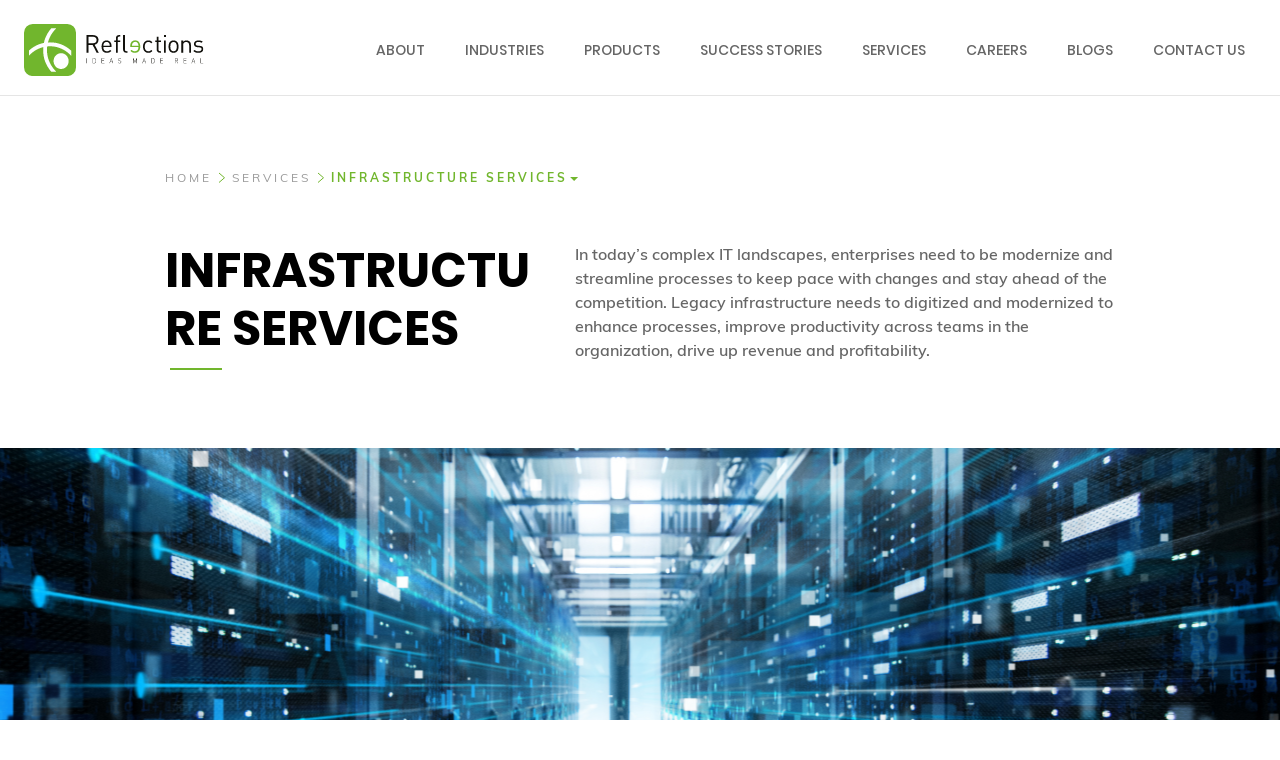

--- FILE ---
content_type: text/html; charset=UTF-8
request_url: https://reflectionsit.com/services/infrastructure-services-2/
body_size: 14275
content:
<!DOCTYPE html>
<html>
<head>
	<meta charset="UTF-8">
	<meta name="viewport" content="width=device-width, initial-scale=1, maximum-scale=5, user-scalable=0" />
	<meta http-equiv="Content-Type" content="text/html; charset=UTF-8" />
	<meta name="google-site-verification" content="LyyBVdr4VurEplIvdDUI03BeknI92yLGE8U2jEzE3Lo" />
	<link rel="dns-prefetch" href="https://fonts.googleapis.com">
	<link rel="shortcut icon" href="https://reflectionsit.com/wp-content/themes/reflections/assets/images/favicon.png"/>

	<link href="https://fonts.googleapis.com/css?family=Muli:600,400,800|Poppins:700" rel="stylesheet" type='text/css'>
	<link rel="stylesheet" href="https://reflectionsit.com/wp-content/themes/reflections/assets/css/bootstrap.min.css">
    <link rel="stylesheet" href="https://reflectionsit.com/wp-content/themes/reflections/assets/css/styles.min.css">
    <link rel="stylesheet" href="https://reflectionsit.com/wp-content/themes/reflections/assets/css/custom.css">
    <link rel="stylesheet" href="https://reflectionsit.com/wp-content/themes/reflections/assets/css/swiper.min.css">
    <link rel="stylesheet" type="text/css" href="https://reflectionsit.com/wp-content/themes/reflections/assets/css/slick.css">
    <link rel="stylesheet" type="text/css" href="https://reflectionsit.com/wp-content/themes/reflections/assets/css/slick-theme.css">
    <link rel="stylesheet" type="text/css" href="https://reflectionsit.com/wp-content/themes/reflections/assets/css/slick-lightbox.css">
    <link rel="stylesheet" type="text/css" href="https://reflectionsit.com/wp-content/themes/reflections/assets/css/selectric.css">
    <link rel="stylesheet" type="text/css" href="https://reflectionsit.com/wp-content/themes/reflections/assets/css/jquery.mCustomScrollbar.min.css">
    <link rel="stylesheet" type="text/css" href="https://reflectionsit.com/wp-content/themes/reflections/style.css">


	<meta name='robots' content='index, follow, max-image-preview:large, max-snippet:-1, max-video-preview:-1' />

	<!-- This site is optimized with the Yoast SEO plugin v18.4.1 - https://yoast.com/wordpress/plugins/seo/ -->
	<title>INFRASTRUCTURE SERVICES - Reflections Technologies</title>
	<link rel="canonical" href="https://reflectionsit.com/services/infrastructure-services-2/" />
	<meta property="og:locale" content="en_US" />
	<meta property="og:type" content="article" />
	<meta property="og:title" content="INFRASTRUCTURE SERVICES - Reflections Technologies" />
	<meta property="og:description" content="Our Infrastructure services are designed to ensure your IT infrastructure, spread across multiple platforms and technologies and sometimes spread across the globe, stands up to exponential increase in data and transaction volumes, near 100% uptime requirements, preventive and proactive management than reactive - all of this at highly rationalized infrastructure costs" />
	<meta property="og:url" content="https://reflectionsit.com/services/infrastructure-services-2/" />
	<meta property="og:site_name" content="Reflections Technologies" />
	<meta property="article:modified_time" content="2020-10-13T15:30:04+00:00" />
	<meta property="og:image" content="https://reflectionsit.com/wp-content/uploads/2020/09/Services-02.png" />
	<meta property="og:image:width" content="350" />
	<meta property="og:image:height" content="230" />
	<meta property="og:image:type" content="image/png" />
	<meta name="twitter:card" content="summary_large_image" />
	<script type="application/ld+json" class="yoast-schema-graph">{"@context":"https://schema.org","@graph":[{"@type":"WebSite","@id":"https://reflectionsit.com/#website","url":"https://reflectionsit.com/","name":"Reflections Technologies","description":"Ideas Made Real","potentialAction":[{"@type":"SearchAction","target":{"@type":"EntryPoint","urlTemplate":"https://reflectionsit.com/?s={search_term_string}"},"query-input":"required name=search_term_string"}],"inLanguage":"en-US"},{"@type":"ImageObject","@id":"https://reflectionsit.com/services/infrastructure-services-2/#primaryimage","inLanguage":"en-US","url":"https://reflectionsit.com/wp-content/uploads/2020/09/Services-02.png","contentUrl":"https://reflectionsit.com/wp-content/uploads/2020/09/Services-02.png","width":350,"height":230},{"@type":"WebPage","@id":"https://reflectionsit.com/services/infrastructure-services-2/#webpage","url":"https://reflectionsit.com/services/infrastructure-services-2/","name":"INFRASTRUCTURE SERVICES - Reflections Technologies","isPartOf":{"@id":"https://reflectionsit.com/#website"},"primaryImageOfPage":{"@id":"https://reflectionsit.com/services/infrastructure-services-2/#primaryimage"},"datePublished":"2020-09-25T10:32:51+00:00","dateModified":"2020-10-13T15:30:04+00:00","breadcrumb":{"@id":"https://reflectionsit.com/services/infrastructure-services-2/#breadcrumb"},"inLanguage":"en-US","potentialAction":[{"@type":"ReadAction","target":["https://reflectionsit.com/services/infrastructure-services-2/"]}]},{"@type":"BreadcrumbList","@id":"https://reflectionsit.com/services/infrastructure-services-2/#breadcrumb","itemListElement":[{"@type":"ListItem","position":1,"name":"INFRASTRUCTURE SERVICES"}]}]}</script>
	<!-- / Yoast SEO plugin. -->


<link rel='dns-prefetch' href='//www.google.com' />
<link rel='dns-prefetch' href='//s.w.org' />
<link rel="alternate" type="application/rss+xml" title="Reflections Technologies &raquo; Feed" href="https://reflectionsit.com/feed/" />
<link rel="alternate" type="application/rss+xml" title="Reflections Technologies &raquo; Comments Feed" href="https://reflectionsit.com/comments/feed/" />
<script>
window._wpemojiSettings = {"baseUrl":"https:\/\/s.w.org\/images\/core\/emoji\/13.1.0\/72x72\/","ext":".png","svgUrl":"https:\/\/s.w.org\/images\/core\/emoji\/13.1.0\/svg\/","svgExt":".svg","source":{"concatemoji":"https:\/\/reflectionsit.com\/wp-includes\/js\/wp-emoji-release.min.js?ver=5.9.12"}};
/*! This file is auto-generated */
!function(e,a,t){var n,r,o,i=a.createElement("canvas"),p=i.getContext&&i.getContext("2d");function s(e,t){var a=String.fromCharCode;p.clearRect(0,0,i.width,i.height),p.fillText(a.apply(this,e),0,0);e=i.toDataURL();return p.clearRect(0,0,i.width,i.height),p.fillText(a.apply(this,t),0,0),e===i.toDataURL()}function c(e){var t=a.createElement("script");t.src=e,t.defer=t.type="text/javascript",a.getElementsByTagName("head")[0].appendChild(t)}for(o=Array("flag","emoji"),t.supports={everything:!0,everythingExceptFlag:!0},r=0;r<o.length;r++)t.supports[o[r]]=function(e){if(!p||!p.fillText)return!1;switch(p.textBaseline="top",p.font="600 32px Arial",e){case"flag":return s([127987,65039,8205,9895,65039],[127987,65039,8203,9895,65039])?!1:!s([55356,56826,55356,56819],[55356,56826,8203,55356,56819])&&!s([55356,57332,56128,56423,56128,56418,56128,56421,56128,56430,56128,56423,56128,56447],[55356,57332,8203,56128,56423,8203,56128,56418,8203,56128,56421,8203,56128,56430,8203,56128,56423,8203,56128,56447]);case"emoji":return!s([10084,65039,8205,55357,56613],[10084,65039,8203,55357,56613])}return!1}(o[r]),t.supports.everything=t.supports.everything&&t.supports[o[r]],"flag"!==o[r]&&(t.supports.everythingExceptFlag=t.supports.everythingExceptFlag&&t.supports[o[r]]);t.supports.everythingExceptFlag=t.supports.everythingExceptFlag&&!t.supports.flag,t.DOMReady=!1,t.readyCallback=function(){t.DOMReady=!0},t.supports.everything||(n=function(){t.readyCallback()},a.addEventListener?(a.addEventListener("DOMContentLoaded",n,!1),e.addEventListener("load",n,!1)):(e.attachEvent("onload",n),a.attachEvent("onreadystatechange",function(){"complete"===a.readyState&&t.readyCallback()})),(n=t.source||{}).concatemoji?c(n.concatemoji):n.wpemoji&&n.twemoji&&(c(n.twemoji),c(n.wpemoji)))}(window,document,window._wpemojiSettings);
</script>
<style>
img.wp-smiley,
img.emoji {
	display: inline !important;
	border: none !important;
	box-shadow: none !important;
	height: 1em !important;
	width: 1em !important;
	margin: 0 0.07em !important;
	vertical-align: -0.1em !important;
	background: none !important;
	padding: 0 !important;
}
</style>
	<link rel='stylesheet' id='wp-block-library-css'  href='https://reflectionsit.com/wp-includes/css/dist/block-library/style.min.css?ver=5.9.12' media='all' />
<style id='wp-block-library-theme-inline-css'>
.wp-block-audio figcaption{color:#555;font-size:13px;text-align:center}.is-dark-theme .wp-block-audio figcaption{color:hsla(0,0%,100%,.65)}.wp-block-code>code{font-family:Menlo,Consolas,monaco,monospace;color:#1e1e1e;padding:.8em 1em;border:1px solid #ddd;border-radius:4px}.wp-block-embed figcaption{color:#555;font-size:13px;text-align:center}.is-dark-theme .wp-block-embed figcaption{color:hsla(0,0%,100%,.65)}.blocks-gallery-caption{color:#555;font-size:13px;text-align:center}.is-dark-theme .blocks-gallery-caption{color:hsla(0,0%,100%,.65)}.wp-block-image figcaption{color:#555;font-size:13px;text-align:center}.is-dark-theme .wp-block-image figcaption{color:hsla(0,0%,100%,.65)}.wp-block-pullquote{border-top:4px solid;border-bottom:4px solid;margin-bottom:1.75em;color:currentColor}.wp-block-pullquote__citation,.wp-block-pullquote cite,.wp-block-pullquote footer{color:currentColor;text-transform:uppercase;font-size:.8125em;font-style:normal}.wp-block-quote{border-left:.25em solid;margin:0 0 1.75em;padding-left:1em}.wp-block-quote cite,.wp-block-quote footer{color:currentColor;font-size:.8125em;position:relative;font-style:normal}.wp-block-quote.has-text-align-right{border-left:none;border-right:.25em solid;padding-left:0;padding-right:1em}.wp-block-quote.has-text-align-center{border:none;padding-left:0}.wp-block-quote.is-large,.wp-block-quote.is-style-large,.wp-block-quote.is-style-plain{border:none}.wp-block-search .wp-block-search__label{font-weight:700}.wp-block-group:where(.has-background){padding:1.25em 2.375em}.wp-block-separator{border:none;border-bottom:2px solid;margin-left:auto;margin-right:auto;opacity:.4}.wp-block-separator:not(.is-style-wide):not(.is-style-dots){width:100px}.wp-block-separator.has-background:not(.is-style-dots){border-bottom:none;height:1px}.wp-block-separator.has-background:not(.is-style-wide):not(.is-style-dots){height:2px}.wp-block-table thead{border-bottom:3px solid}.wp-block-table tfoot{border-top:3px solid}.wp-block-table td,.wp-block-table th{padding:.5em;border:1px solid;word-break:normal}.wp-block-table figcaption{color:#555;font-size:13px;text-align:center}.is-dark-theme .wp-block-table figcaption{color:hsla(0,0%,100%,.65)}.wp-block-video figcaption{color:#555;font-size:13px;text-align:center}.is-dark-theme .wp-block-video figcaption{color:hsla(0,0%,100%,.65)}.wp-block-template-part.has-background{padding:1.25em 2.375em;margin-top:0;margin-bottom:0}
</style>
<style id='global-styles-inline-css'>
body{--wp--preset--color--black: #000000;--wp--preset--color--cyan-bluish-gray: #abb8c3;--wp--preset--color--white: #FFF;--wp--preset--color--pale-pink: #f78da7;--wp--preset--color--vivid-red: #cf2e2e;--wp--preset--color--luminous-vivid-orange: #ff6900;--wp--preset--color--luminous-vivid-amber: #fcb900;--wp--preset--color--light-green-cyan: #7bdcb5;--wp--preset--color--vivid-green-cyan: #00d084;--wp--preset--color--pale-cyan-blue: #8ed1fc;--wp--preset--color--vivid-cyan-blue: #0693e3;--wp--preset--color--vivid-purple: #9b51e0;--wp--preset--color--primary: #0073a8;--wp--preset--color--secondary: #005075;--wp--preset--color--dark-gray: #111;--wp--preset--color--light-gray: #767676;--wp--preset--gradient--vivid-cyan-blue-to-vivid-purple: linear-gradient(135deg,rgba(6,147,227,1) 0%,rgb(155,81,224) 100%);--wp--preset--gradient--light-green-cyan-to-vivid-green-cyan: linear-gradient(135deg,rgb(122,220,180) 0%,rgb(0,208,130) 100%);--wp--preset--gradient--luminous-vivid-amber-to-luminous-vivid-orange: linear-gradient(135deg,rgba(252,185,0,1) 0%,rgba(255,105,0,1) 100%);--wp--preset--gradient--luminous-vivid-orange-to-vivid-red: linear-gradient(135deg,rgba(255,105,0,1) 0%,rgb(207,46,46) 100%);--wp--preset--gradient--very-light-gray-to-cyan-bluish-gray: linear-gradient(135deg,rgb(238,238,238) 0%,rgb(169,184,195) 100%);--wp--preset--gradient--cool-to-warm-spectrum: linear-gradient(135deg,rgb(74,234,220) 0%,rgb(151,120,209) 20%,rgb(207,42,186) 40%,rgb(238,44,130) 60%,rgb(251,105,98) 80%,rgb(254,248,76) 100%);--wp--preset--gradient--blush-light-purple: linear-gradient(135deg,rgb(255,206,236) 0%,rgb(152,150,240) 100%);--wp--preset--gradient--blush-bordeaux: linear-gradient(135deg,rgb(254,205,165) 0%,rgb(254,45,45) 50%,rgb(107,0,62) 100%);--wp--preset--gradient--luminous-dusk: linear-gradient(135deg,rgb(255,203,112) 0%,rgb(199,81,192) 50%,rgb(65,88,208) 100%);--wp--preset--gradient--pale-ocean: linear-gradient(135deg,rgb(255,245,203) 0%,rgb(182,227,212) 50%,rgb(51,167,181) 100%);--wp--preset--gradient--electric-grass: linear-gradient(135deg,rgb(202,248,128) 0%,rgb(113,206,126) 100%);--wp--preset--gradient--midnight: linear-gradient(135deg,rgb(2,3,129) 0%,rgb(40,116,252) 100%);--wp--preset--duotone--dark-grayscale: url('#wp-duotone-dark-grayscale');--wp--preset--duotone--grayscale: url('#wp-duotone-grayscale');--wp--preset--duotone--purple-yellow: url('#wp-duotone-purple-yellow');--wp--preset--duotone--blue-red: url('#wp-duotone-blue-red');--wp--preset--duotone--midnight: url('#wp-duotone-midnight');--wp--preset--duotone--magenta-yellow: url('#wp-duotone-magenta-yellow');--wp--preset--duotone--purple-green: url('#wp-duotone-purple-green');--wp--preset--duotone--blue-orange: url('#wp-duotone-blue-orange');--wp--preset--font-size--small: 19.5px;--wp--preset--font-size--medium: 20px;--wp--preset--font-size--large: 36.5px;--wp--preset--font-size--x-large: 42px;--wp--preset--font-size--normal: 22px;--wp--preset--font-size--huge: 49.5px;}.has-black-color{color: var(--wp--preset--color--black) !important;}.has-cyan-bluish-gray-color{color: var(--wp--preset--color--cyan-bluish-gray) !important;}.has-white-color{color: var(--wp--preset--color--white) !important;}.has-pale-pink-color{color: var(--wp--preset--color--pale-pink) !important;}.has-vivid-red-color{color: var(--wp--preset--color--vivid-red) !important;}.has-luminous-vivid-orange-color{color: var(--wp--preset--color--luminous-vivid-orange) !important;}.has-luminous-vivid-amber-color{color: var(--wp--preset--color--luminous-vivid-amber) !important;}.has-light-green-cyan-color{color: var(--wp--preset--color--light-green-cyan) !important;}.has-vivid-green-cyan-color{color: var(--wp--preset--color--vivid-green-cyan) !important;}.has-pale-cyan-blue-color{color: var(--wp--preset--color--pale-cyan-blue) !important;}.has-vivid-cyan-blue-color{color: var(--wp--preset--color--vivid-cyan-blue) !important;}.has-vivid-purple-color{color: var(--wp--preset--color--vivid-purple) !important;}.has-black-background-color{background-color: var(--wp--preset--color--black) !important;}.has-cyan-bluish-gray-background-color{background-color: var(--wp--preset--color--cyan-bluish-gray) !important;}.has-white-background-color{background-color: var(--wp--preset--color--white) !important;}.has-pale-pink-background-color{background-color: var(--wp--preset--color--pale-pink) !important;}.has-vivid-red-background-color{background-color: var(--wp--preset--color--vivid-red) !important;}.has-luminous-vivid-orange-background-color{background-color: var(--wp--preset--color--luminous-vivid-orange) !important;}.has-luminous-vivid-amber-background-color{background-color: var(--wp--preset--color--luminous-vivid-amber) !important;}.has-light-green-cyan-background-color{background-color: var(--wp--preset--color--light-green-cyan) !important;}.has-vivid-green-cyan-background-color{background-color: var(--wp--preset--color--vivid-green-cyan) !important;}.has-pale-cyan-blue-background-color{background-color: var(--wp--preset--color--pale-cyan-blue) !important;}.has-vivid-cyan-blue-background-color{background-color: var(--wp--preset--color--vivid-cyan-blue) !important;}.has-vivid-purple-background-color{background-color: var(--wp--preset--color--vivid-purple) !important;}.has-black-border-color{border-color: var(--wp--preset--color--black) !important;}.has-cyan-bluish-gray-border-color{border-color: var(--wp--preset--color--cyan-bluish-gray) !important;}.has-white-border-color{border-color: var(--wp--preset--color--white) !important;}.has-pale-pink-border-color{border-color: var(--wp--preset--color--pale-pink) !important;}.has-vivid-red-border-color{border-color: var(--wp--preset--color--vivid-red) !important;}.has-luminous-vivid-orange-border-color{border-color: var(--wp--preset--color--luminous-vivid-orange) !important;}.has-luminous-vivid-amber-border-color{border-color: var(--wp--preset--color--luminous-vivid-amber) !important;}.has-light-green-cyan-border-color{border-color: var(--wp--preset--color--light-green-cyan) !important;}.has-vivid-green-cyan-border-color{border-color: var(--wp--preset--color--vivid-green-cyan) !important;}.has-pale-cyan-blue-border-color{border-color: var(--wp--preset--color--pale-cyan-blue) !important;}.has-vivid-cyan-blue-border-color{border-color: var(--wp--preset--color--vivid-cyan-blue) !important;}.has-vivid-purple-border-color{border-color: var(--wp--preset--color--vivid-purple) !important;}.has-vivid-cyan-blue-to-vivid-purple-gradient-background{background: var(--wp--preset--gradient--vivid-cyan-blue-to-vivid-purple) !important;}.has-light-green-cyan-to-vivid-green-cyan-gradient-background{background: var(--wp--preset--gradient--light-green-cyan-to-vivid-green-cyan) !important;}.has-luminous-vivid-amber-to-luminous-vivid-orange-gradient-background{background: var(--wp--preset--gradient--luminous-vivid-amber-to-luminous-vivid-orange) !important;}.has-luminous-vivid-orange-to-vivid-red-gradient-background{background: var(--wp--preset--gradient--luminous-vivid-orange-to-vivid-red) !important;}.has-very-light-gray-to-cyan-bluish-gray-gradient-background{background: var(--wp--preset--gradient--very-light-gray-to-cyan-bluish-gray) !important;}.has-cool-to-warm-spectrum-gradient-background{background: var(--wp--preset--gradient--cool-to-warm-spectrum) !important;}.has-blush-light-purple-gradient-background{background: var(--wp--preset--gradient--blush-light-purple) !important;}.has-blush-bordeaux-gradient-background{background: var(--wp--preset--gradient--blush-bordeaux) !important;}.has-luminous-dusk-gradient-background{background: var(--wp--preset--gradient--luminous-dusk) !important;}.has-pale-ocean-gradient-background{background: var(--wp--preset--gradient--pale-ocean) !important;}.has-electric-grass-gradient-background{background: var(--wp--preset--gradient--electric-grass) !important;}.has-midnight-gradient-background{background: var(--wp--preset--gradient--midnight) !important;}.has-small-font-size{font-size: var(--wp--preset--font-size--small) !important;}.has-medium-font-size{font-size: var(--wp--preset--font-size--medium) !important;}.has-large-font-size{font-size: var(--wp--preset--font-size--large) !important;}.has-x-large-font-size{font-size: var(--wp--preset--font-size--x-large) !important;}
</style>
<link rel='stylesheet' id='contact-form-7-css'  href='https://reflectionsit.com/wp-content/plugins/contact-form-7/includes/css/styles.css?ver=5.5.6' media='all' />
<link rel='stylesheet' id='twentynineteen-style-css'  href='https://reflectionsit.com/wp-content/themes/reflections/style.css?ver=1.7' media='all' />
<link rel='stylesheet' id='twentynineteen-print-style-css'  href='https://reflectionsit.com/wp-content/themes/reflections/print.css?ver=1.7' media='print' />
<script src='https://reflectionsit.com/wp-includes/js/jquery/jquery.min.js?ver=3.6.0' id='jquery-core-js'></script>
<script src='https://reflectionsit.com/wp-includes/js/jquery/jquery-migrate.min.js?ver=3.3.2' id='jquery-migrate-js'></script>
<script id='ajax-script-js-extra'>
var cc_ajax_object = {"ajax_url":"https:\/\/reflectionsit.com\/wp-admin\/admin-ajax.php"};
</script>
<script src='https://reflectionsit.com/wp-content/themes/reflections/assets/js/custom.js?ver=5.9.12' id='ajax-script-js'></script>
<link rel="https://api.w.org/" href="https://reflectionsit.com/wp-json/" /><link rel="alternate" type="application/json" href="https://reflectionsit.com/wp-json/wp/v2/services/1763" /><link rel="EditURI" type="application/rsd+xml" title="RSD" href="https://reflectionsit.com/xmlrpc.php?rsd" />
<link rel="wlwmanifest" type="application/wlwmanifest+xml" href="https://reflectionsit.com/wp-includes/wlwmanifest.xml" /> 
<meta name="generator" content="WordPress 5.9.12" />
<link rel='shortlink' href='https://reflectionsit.com/?p=1763' />
<link rel="alternate" type="application/json+oembed" href="https://reflectionsit.com/wp-json/oembed/1.0/embed?url=https%3A%2F%2Freflectionsit.com%2Fservices%2Finfrastructure-services-2%2F" />
<link rel="alternate" type="text/xml+oembed" href="https://reflectionsit.com/wp-json/oembed/1.0/embed?url=https%3A%2F%2Freflectionsit.com%2Fservices%2Finfrastructure-services-2%2F&#038;format=xml" />
		<script>
			document.documentElement.className = document.documentElement.className.replace( 'no-js', 'js' );
		</script>
				<style>
			.no-js img.lazyload { display: none; }
			figure.wp-block-image img.lazyloading { min-width: 150px; }
							.lazyload, .lazyloading { opacity: 0; }
				.lazyloaded {
					opacity: 1;
					transition: opacity 400ms;
					transition-delay: 0ms;
				}
					</style>
		<style>.recentcomments a{display:inline !important;padding:0 !important;margin:0 !important;}</style><link rel="icon" href="https://reflectionsit.com/wp-content/uploads/2020/11/cropped-refl_icon-32x32.png" sizes="32x32" />
<link rel="icon" href="https://reflectionsit.com/wp-content/uploads/2020/11/cropped-refl_icon-192x192.png" sizes="192x192" />
<link rel="apple-touch-icon" href="https://reflectionsit.com/wp-content/uploads/2020/11/cropped-refl_icon-180x180.png" />
<meta name="msapplication-TileImage" content="https://reflectionsit.com/wp-content/uploads/2020/11/cropped-refl_icon-270x270.png" />
	<!-- Global site tag (gtag.js) - Google Analytics -->
	<script async src="https://www.googletagmanager.com/gtag/js?id=UA-161090949-1"></script>
	<script>
	  window.dataLayer = window.dataLayer || [];
	  function gtag(){dataLayer.push(arguments);}
	  gtag('js', new Date());

	  gtag('config', 'UA-161090949-1');
	</script>
	
</head>
	
<body class="services-template-default single single-services postid-1763 wp-embed-responsive singular image-filters-enabled">
    <div class="outer-wrapper">    
        <div class="navbar-outer-wrapper">
            <div class="container-fluid header-main-wrapper">
                <div class="row menu-block">
                    <div class="col-md-12 col-sm-12 clearfix main-menu">
                        <div class="navbar navbar-default navbar-fixed-top main-menu-wrapper" role="navigation">
                            <div class="container-fluid menu-padding">
                                <div class="navbar-header">
                                    <button type="button" class="navbar-toggle open-menu" data-toggle="collapse" data-target=".navbar-collapse" onclick="openSideNav()">
                                        <span class="sr-only">Toggle navigation</span>
                                        <span class="icon-bar"></span>
                                        <span class="icon-bar"></span>
                                        <span class="icon-bar"></span>
                                    </button>
                                    <a href="https://reflectionsit.com" title="reflections logo link" class="navbar-brand reflections-logo">
                                        <img  alt="reflections logo" title="Reflections logo" data-src="https://reflectionsit.com/wp-content/themes/reflections/assets/images/reflections-logo.svg" class="lazyload" src="[data-uri]" /><noscript><img src="https://reflectionsit.com/wp-content/themes/reflections/assets/images/reflections-logo.svg" alt="reflections logo" title="Reflections logo"/></noscript>
                                    </a>
                                </div>
                                <div class="collapse navbar-collapse navbar-right sidenav" id="sideMenu">
									<a href="javascript:void(0)" class="closebtn" onclick="closeSideNav()"></a>
									<ul id="menu-main-menu" class="nav navbar-nav menu-list"><li id="menu-item-41" class="menu-item menu-item-type-post_type menu-item-object-page menu-item-41"><a href="https://reflectionsit.com/about/">About</a></li>
<li id="menu-item-1154" class="has-megamenu-3 menu-item menu-item-type-post_type menu-item-object-page menu-item-1154"><a href="https://reflectionsit.com/industries/">Industries</a></li>
<li id="menu-item-563" class="has-megamenu-1 menu-item menu-item-type-post_type menu-item-object-page menu-item-563"><a href="https://reflectionsit.com/products/">Products</a></li>
<li id="menu-item-42" class="has-megamenu-2 menu-item menu-item-type-post_type menu-item-object-page menu-item-42"><a href="https://reflectionsit.com/success-stories/">Success Stories</a></li>
<li id="menu-item-752" class="menu-item menu-item-type-post_type menu-item-object-page menu-item-752"><a href="https://reflectionsit.com/services/">Services</a></li>
<li id="menu-item-396" class="menu-item menu-item-type-post_type menu-item-object-page menu-item-396"><a href="https://reflectionsit.com/careers/">Careers</a></li>
<li id="menu-item-2416" class="menu-item menu-item-type-post_type menu-item-object-page menu-item-2416"><a href="https://reflectionsit.com/blog/">Blogs</a></li>
<li id="menu-item-40" class="menu-item menu-item-type-post_type menu-item-object-page menu-item-40"><a href="https://reflectionsit.com/contact-us/">Contact Us</a></li>
</ul>									<div id="accordian">
									<ul id="menu-header-menu-mobile" class="accordion__list"><li id="menu-item-1140" class="accordion__item menu-item menu-item-type-post_type menu-item-object-page menu-item-1140"><a href="https://reflectionsit.com/about/">About</a></li>
<li id="menu-item-1808" class="accordion__item dropdown menu-item menu-item-type-custom menu-item-object-custom menu-item-has-children menu-item-1808"><a href="#" aria-haspopup="true" aria-expanded="false">Industries</a>
<ul class="sub-menu">
	<li id="menu-item-1380" class="menu-item menu-item-type-post_type menu-item-object-page menu-item-1380"><a href="https://reflectionsit.com/industries/healthcare/">Healthcare</a></li>
	<li id="menu-item-1559" class="menu-item menu-item-type-post_type menu-item-object-page menu-item-1559"><a href="https://reflectionsit.com/industries/banking-financial-services/">Banking &#038; Financial Services</a></li>
	<li id="menu-item-1381" class="menu-item menu-item-type-post_type menu-item-object-page menu-item-1381"><a href="https://reflectionsit.com/industries/logistics-transportation/">Logistics &#038; Transportation</a></li>
	<li id="menu-item-1379" class="menu-item menu-item-type-post_type menu-item-object-page menu-item-1379"><a href="https://reflectionsit.com/industries/automotive/">Automotive</a></li>
	<li id="menu-item-1382" class="menu-item menu-item-type-post_type menu-item-object-page menu-item-1382"><a href="https://reflectionsit.com/industries/media-entertainment/">Media &#038; Entertainment</a></li>
	<li id="menu-item-1741" class="menu-item menu-item-type-post_type menu-item-object-page menu-item-1741"><a href="https://reflectionsit.com/?page_id=1584">Food &#038; Beverages</a></li>
</ul>
</li>
<li id="menu-item-1809" class="accordion__item dropdown menu-item menu-item-type-custom menu-item-object-custom menu-item-has-children menu-item-1809"><a href="#" aria-haspopup="true" aria-expanded="false">Products</a>
<ul class="sub-menu">
	<li id="menu-item-2445" class="menu-item menu-item-type-post_type menu-item-object-page menu-item-2445"><a href="https://reflectionsit.com/products/glassbox/">Glassbox</a></li>
	<li id="menu-item-2363" class="menu-item menu-item-type-post_type menu-item-object-page menu-item-2363"><a href="https://reflectionsit.com/products/sparkcentral/">Sparkcentral</a></li>
	<li id="menu-item-1376" class="menu-item menu-item-type-post_type menu-item-object-page menu-item-1376"><a href="https://reflectionsit.com/products/reflex-courier/">Reflex Courier</a></li>
</ul>
</li>
<li id="menu-item-1810" class="accordion__item dropdown menu-item menu-item-type-custom menu-item-object-custom menu-item-has-children menu-item-1810"><a href="#" aria-haspopup="true" aria-expanded="false">Success Stories</a>
<ul class="sub-menu">
	<li id="menu-item-1420" class="sub-category dropdown menu-item menu-item-type-custom menu-item-object-custom menu-item-has-children menu-item-1420"><a href="#" aria-haspopup="true" aria-expanded="false">Healthcare</a>
	<ul class="sub-menu">
		<li id="menu-item-2181" class="menu-item menu-item-type-post_type menu-item-object-page menu-item-2181"><a href="https://reflectionsit.com/success-stories/global-leader-in-medical-tourism/">Global Leader in Medical Tourism</a></li>
		<li id="menu-item-1423" class="menu-item menu-item-type-post_type menu-item-object-page menu-item-1423"><a href="https://reflectionsit.com/success-stories/global-leader-in-cardiac-monitoring-equipment/">Global Leader in Cardiac Monitoring Equipment</a></li>
	</ul>
</li>
	<li id="menu-item-1444" class="sub-category dropdown menu-item menu-item-type-custom menu-item-object-custom menu-item-has-children menu-item-1444"><a href="#" aria-haspopup="true" aria-expanded="false">Banking &#038; Financial Services</a>
	<ul class="sub-menu">
		<li id="menu-item-2184" class="menu-item menu-item-type-post_type menu-item-object-page menu-item-2184"><a href="https://reflectionsit.com/?page_id=1617">Emirates Development Bank</a></li>
		<li id="menu-item-2183" class="menu-item menu-item-type-post_type menu-item-object-page menu-item-2183"><a href="https://reflectionsit.com/success-stories/alizz-islamic-bank/">Alizz Islamic Bank</a></li>
		<li id="menu-item-2182" class="menu-item menu-item-type-post_type menu-item-object-page menu-item-2182"><a href="https://reflectionsit.com/success-stories/leading-bank-in-bahrain/">Leading Bank in Bahrain</a></li>
	</ul>
</li>
	<li id="menu-item-1434" class="sub-category dropdown menu-item menu-item-type-custom menu-item-object-custom menu-item-has-children menu-item-1434"><a href="#" aria-haspopup="true" aria-expanded="false">Logistics &#038; Transportation</a>
	<ul class="sub-menu">
		<li id="menu-item-1435" class="menu-item menu-item-type-post_type menu-item-object-page menu-item-1435"><a href="https://reflectionsit.com/success-stories/zajil/">Zajil</a></li>
		<li id="menu-item-1437" class="menu-item menu-item-type-post_type menu-item-object-page menu-item-1437"><a href="https://reflectionsit.com/success-stories/allianz/">Allianz</a></li>
		<li id="menu-item-1436" class="menu-item menu-item-type-post_type menu-item-object-page menu-item-1436"><a href="https://reflectionsit.com/success-stories/al-karsf/">Al Karsf</a></li>
	</ul>
</li>
	<li id="menu-item-1421" class="sub-category dropdown menu-item menu-item-type-custom menu-item-object-custom menu-item-has-children menu-item-1421"><a href="#" aria-haspopup="true" aria-expanded="false">Media &#038; Entertainment</a>
	<ul class="sub-menu">
		<li id="menu-item-1425" class="menu-item menu-item-type-post_type menu-item-object-page menu-item-1425"><a href="https://reflectionsit.com/success-stories/novo-cinemas/">Novo Cinemas</a></li>
		<li id="menu-item-1426" class="menu-item menu-item-type-post_type menu-item-object-page menu-item-1426"><a href="https://reflectionsit.com/success-stories/global-village/">Global Village</a></li>
		<li id="menu-item-1427" class="menu-item menu-item-type-post_type menu-item-object-page menu-item-1427"><a href="https://reflectionsit.com/success-stories/arn-radio/">ARN Radio</a></li>
		<li id="menu-item-1432" class="menu-item menu-item-type-post_type menu-item-object-page menu-item-1432"><a href="https://reflectionsit.com/success-stories/scoolmeal/">sCoolMeal</a></li>
	</ul>
</li>
	<li id="menu-item-1438" class="sub-category dropdown menu-item menu-item-type-custom menu-item-object-custom menu-item-has-children menu-item-1438"><a href="#" aria-haspopup="true" aria-expanded="false">Automotive</a>
	<ul class="sub-menu">
		<li id="menu-item-1441" class="menu-item menu-item-type-post_type menu-item-object-page menu-item-1441"><a href="https://reflectionsit.com/success-stories/ducati/">Ducati</a></li>
		<li id="menu-item-1439" class="menu-item menu-item-type-post_type menu-item-object-page menu-item-1439"><a href="https://reflectionsit.com/success-stories/bridgestone/">Bridgestone</a></li>
		<li id="menu-item-1440" class="menu-item menu-item-type-post_type menu-item-object-page menu-item-1440"><a href="https://reflectionsit.com/success-stories/cat/">Caterpillar</a></li>
	</ul>
</li>
</ul>
</li>
<li id="menu-item-1143" class="accordion__item menu-item menu-item-type-post_type menu-item-object-page menu-item-1143"><a href="https://reflectionsit.com/services/">Services</a></li>
<li id="menu-item-1144" class="accordion__item menu-item menu-item-type-post_type menu-item-object-page menu-item-1144"><a href="https://reflectionsit.com/careers/">Careers</a></li>
<li id="menu-item-2417" class="menu-item menu-item-type-post_type menu-item-object-page menu-item-2417"><a href="https://reflectionsit.com/blog/">Blogs</a></li>
<li id="menu-item-1145" class="accordion__item menu-item menu-item-type-post_type menu-item-object-page menu-item-1145"><a href="https://reflectionsit.com/contact-us/">Contact Us</a></li>
</ul>									</div>	
                                </div>
                            </div>
                        </div>
                    </div>
                </div>
            </div>
        </div>
		
		<!-- --------------- megamenu --------------- -->
	 	<div class="row mega-menu-section project hide-megamenu mCustomScrollbar">
			<div class="mega-menu" >
				<div class="container">
					<div class="row">
					<div class="col-sm-12">
						<h2 class="sub_menu_title">Success Stories</h2>
					</div>
					</div>
					
					<div class="row">
						
															
						<div class="col-xl-3 col-lg-3 col-md-3 col-sm-3 col-3">
							<p class="sub_cat_title">Healthcare</p>
							
						
							
								<!-- menu style fix  -->	
				      			<div class="sub_menus">
								<ul>
									<li><a href="https://reflectionsit.com/success-stories/global-leader-in-medical-tourism/">Global Leader in Medical Tourism</a></li>
								</ul>
								</div>
								
								<!-- menu style fix  -->	
				      			<div class="sub_menus">
								<ul>
									<li><a href="https://reflectionsit.com/success-stories/global-leader-in-cardiac-monitoring-equipment/">Global Leader in Cardiac Monitoring Equipment</a></li>
								</ul>
								</div>
													</div>
							
									
						<div class="col-xl-3 col-lg-3 col-md-3 col-sm-3 col-3">
							<p class="sub_cat_title">Banking &amp; Financial Services</p>
							
						
							
								<!-- menu style fix  -->	
				      			<div class="sub_menus">
								<ul>
									<li><a href="https://reflectionsit.com/success-stories/leading-bank-in-uae/">Leading Bank in UAE</a></li>
								</ul>
								</div>
								
								<!-- menu style fix  -->	
				      			<div class="sub_menus">
								<ul>
									<li><a href="https://reflectionsit.com/success-stories/alizz-islamic-bank/">Alizz Islamic Bank</a></li>
								</ul>
								</div>
								
								<!-- menu style fix  -->	
				      			<div class="sub_menus">
								<ul>
									<li><a href="https://reflectionsit.com/success-stories/leading-bank-in-bahrain/">Leading Bank in Bahrain</a></li>
								</ul>
								</div>
													</div>
							
									
						<div class="col-xl-3 col-lg-3 col-md-3 col-sm-3 col-3">
							<p class="sub_cat_title">Logistics &amp; Transportation</p>
							
						
							
								<!-- menu style fix  -->	
				      			<div class="sub_menus">
								<ul>
									<li><a href="https://reflectionsit.com/success-stories/zajil/">Zajil</a></li>
								</ul>
								</div>
								
								<!-- menu style fix  -->	
				      			<div class="sub_menus">
								<ul>
									<li><a href="https://reflectionsit.com/success-stories/allianz/">Allianz</a></li>
								</ul>
								</div>
								
								<!-- menu style fix  -->	
				      			<div class="sub_menus">
								<ul>
									<li><a href="https://reflectionsit.com/success-stories/al-karsf/">Al Karsf</a></li>
								</ul>
								</div>
													</div>
							
									
						<div class="col-xl-3 col-lg-3 col-md-3 col-sm-3 col-3">
							<p class="sub_cat_title">Media &amp; Entertainment</p>
							
						
							
								<!-- menu style fix  -->	
				      			<div class="sub_menus">
								<ul>
									<li><a href="https://reflectionsit.com/success-stories/global-village/">Global Village</a></li>
								</ul>
								</div>
								
								<!-- menu style fix  -->	
				      			<div class="sub_menus">
								<ul>
									<li><a href="https://reflectionsit.com/success-stories/novo-cinemas/">Novo Cinemas</a></li>
								</ul>
								</div>
								
								<!-- menu style fix  -->	
				      			<div class="sub_menus">
								<ul>
									<li><a href="https://reflectionsit.com/success-stories/arn-radio/">ARN Radio</a></li>
								</ul>
								</div>
								
								<!-- menu style fix  -->	
				      			<div class="sub_menus">
								<ul>
									<li><a href="https://reflectionsit.com/success-stories/scoolmeal/">sCoolMeal</a></li>
								</ul>
								</div>
													</div>
							
									
						<div class="col-xl-3 col-lg-3 col-md-3 col-sm-3 col-3">
							<p class="sub_cat_title">Automotive</p>
							
						
							
								<!-- menu style fix  -->	
				      			<div class="sub_menus">
								<ul>
									<li><a href="https://reflectionsit.com/success-stories/ducati/">Ducati</a></li>
								</ul>
								</div>
								
								<!-- menu style fix  -->	
				      			<div class="sub_menus">
								<ul>
									<li><a href="https://reflectionsit.com/success-stories/bridgestone/">Bridgestone</a></li>
								</ul>
								</div>
								
								<!-- menu style fix  -->	
				      			<div class="sub_menus">
								<ul>
									<li><a href="https://reflectionsit.com/success-stories/cat/">Caterpillar</a></li>
								</ul>
								</div>
													</div>
							
													
                    </div>
     			</div>
			</div>
		</div>
		
		<div class="row mega-menu-section product hide-megamenu">
			<div class="mega-menu" >
				<div class="container">
					<div class="row">
					<div class="col-sm-12">
						<h2 class="sub_menu_title">Products</h2>
					</div>
					</div>
					<div class="row">
																			
				        <div class="col-xl-3 col-lg-3 col-md-3 col-sm-6 col-12">
							<div class="sub_menus">
								<ul>
									<li><a href="https://reflectionsit.com/products/glassbox/">Glassbox</a></li>
								</ul>
							</div>
               			</div>
												
				        <div class="col-xl-3 col-lg-3 col-md-3 col-sm-6 col-12">
							<div class="sub_menus">
								<ul>
									<li><a href="https://reflectionsit.com/products/sparkcentral/">Sparkcentral</a></li>
								</ul>
							</div>
               			</div>
												
				        <div class="col-xl-3 col-lg-3 col-md-3 col-sm-6 col-12">
							<div class="sub_menus">
								<ul>
									<li><a href="https://reflectionsit.com/products/reflex-courier/">Reflex Courier</a></li>
								</ul>
							</div>
               			</div>
						                    </div>
     			</div>
			</div>
		</div>
	<!--  -----	industries -------	 -->
	<div class="row mega-menu-section industry hide-megamenu">
			<div class="mega-menu" >
				<div class="container">
					<div class="row">
						<div class="col-sm-12">
							<h2 class="sub_menu_title">Industries</h2>
						</div>
					</div>
					<div class="row">
																			
				        <div class="col-xl-3 col-lg-3 col-md-3 col-sm-6 col-12">
							<div class="sub_menus">
								<ul>
									<li><a href="https://reflectionsit.com/industries/healthcare/">Healthcare</a></li>
								</ul>
							</div>
               			</div>
												
				        <div class="col-xl-3 col-lg-3 col-md-3 col-sm-6 col-12">
							<div class="sub_menus">
								<ul>
									<li><a href="https://reflectionsit.com/industries/banking-financial-services/">Banking &#038; Financial Services</a></li>
								</ul>
							</div>
               			</div>
												
				        <div class="col-xl-3 col-lg-3 col-md-3 col-sm-6 col-12">
							<div class="sub_menus">
								<ul>
									<li><a href="https://reflectionsit.com/industries/logistics-transportation/">Logistics &#038; Transportation</a></li>
								</ul>
							</div>
               			</div>
												
				        <div class="col-xl-3 col-lg-3 col-md-3 col-sm-6 col-12">
							<div class="sub_menus">
								<ul>
									<li><a href="https://reflectionsit.com/industries/automotive/">Automotive</a></li>
								</ul>
							</div>
               			</div>
												
				        <div class="col-xl-3 col-lg-3 col-md-3 col-sm-6 col-12">
							<div class="sub_menus">
								<ul>
									<li><a href="https://reflectionsit.com/industries/media-entertainment/">Media &#038; Entertainment</a></li>
								</ul>
							</div>
               			</div>
						                    </div>
     			</div>
			</div>
		</div>
		
<div class="container-fluid content-wrapper ducati-details-page px-0">
            <div class="content-size overflow-hidden">
                <div class="row content">
                    <div class="container-fluid expertise-block breadcrumb-space">
                        <div class="row breadcrumb-block">
						<ul class="breadcrumb"><li><a href="https://reflectionsit.com" title="Home">Home</a></li><li><a href="/services" title="Services">Services</a><li class="active dropdown"><a class="dropdown-toggle" data-toggle="dropdown" href="javascript:void(0)" title="INFRASTRUCTURE SERVICES">INFRASTRUCTURE SERVICES<b class="caret"></b></a>
                        <ul class="dropdown-menu"><li><a href="https://reflectionsit.com/services/cognitive-automation/">COGNITIVE AUTOMATION</a></li><li><a href="https://reflectionsit.com/services/user-experience/">USER EXPERIENCE</a></li><li><a href="https://reflectionsit.com/services/product-engineering/">PRODUCT ENGINEERING</a></li><li><a href="https://reflectionsit.com/services/application-services/">APPLICATION SERVICES</a></li><li><a href="https://reflectionsit.com/services/quality-assurance/">QUALITY ASSURANCE</a></li><li><a href="https://reflectionsit.com/services/data-services/">DATA SERVICES</a></li><li><a href="https://reflectionsit.com/services/business-enablement-services/">BUSINESS ENABLEMENT</a></li></ul></li></ul>                        </div>
                        <div class="row head">
                            <div class="col-lg-5 col-md-12 col-sm-12">
							<h1>INFRASTRUCTURE SERVICES</h1>
                            </div>
                            <div class="col-lg-7 col-md-12 col-sm-12">
                                <p class="proj-genre font-heading-right"> In today’s complex IT landscapes, enterprises need to  be modernize and streamline processes to keep pace with changes and stay ahead of the competition. Legacy infrastructure needs to digitized and modernized to enhance processes, improve productivity across teams in the organization, drive up revenue and profitability.</p>
                            </div>
                        </div>
                    </div>
                </div>
				
				
				
				
								
				
				
				
				
				
                <div class="row">
                <div class="banner-block">
                <div class="banner-image" style="background-image: url(https://reflectionsit.com/wp-content/uploads/2020/09/services-–-6.png)">
                                    </div>
            </div>
                </div>
				                                 <div class="row content mx-0">
                    <div class="container-fluid expertise-block variant-block px-0">
                        <div class="row flex-row pb-0 mobile-section">
                        	                            <div class="col-xl-7 col-lg-7 col-md-8 col-sm-12 col-12">
							
                                <div class="sub_sec_content">
                                    <h2>WHAT WE OFFER</h2>

                                    <p>We offer Managed IT Services for end-user computing, network, data center and server services, data center & hosting, remote infrastructure management, virtualization services, migrations and upgrades and service desk management.</p>
								</div>
							
                            </div>
                                                                                    <div class="col-xl-5 col-lg-5 col-md-4 col-sm-12 col-12 sub_sec_content">
								<span class="sub_sec_img">  <img  alt="Image" data-src="https://reflectionsit.com/wp-content/uploads/2020/09/COGNITIVE-AUTOMATION-–-11.png" class="lazyload" src="[data-uri]" /><noscript><img src="https://reflectionsit.com/wp-content/uploads/2020/09/COGNITIVE-AUTOMATION-–-11.png" alt="Image" /></noscript>
								
							</span>
                            </div>
                            							
                        </div>
                    </div>
                </div>
												                <div class="bg-color row case-study-section">
                <div class="service-types">
                    <div class="container-fluid expertise-block pt-0 px-0">
                        <div class="row">
                                 
                            <div class="col-xl-4 col-lg-4 col-md-4 col-sm-12 col-12">
                                <div class="each_subsec_div">
                                    <h2> HOSTING SERVICES</h2>
                                    <p>Our Infrastructure portfolio includes shared web hosting services which is ideal for startups who want to keep their infrastructure costs to a minimum, dedicated web hosting which enables enterprise clients to have an entire physical server devoted to their needs, and cloud hosting services for enterprise as well as startups who prefer virtually unlimited resources and services. </p>
                                </div>
							</div>
                             
                            <div class="col-xl-4 col-lg-4 col-md-4 col-sm-12 col-12">
                                <div class="each_subsec_div">
                                    <h2> DEVELOPMENT INFRASTRUCTURE</h2>
                                    <p>We provide development infrastructure to our clients, where the development activities are done in the development server we provide until the application/website is send out for UAT. This helps the clients to quickly develop and operate web or mobile applications over the Internet, without worrying about setting up or managing the underlying infrastructure of servers, storage, networks, and databases.</p>
                                </div>
							</div>
                             
                            <div class="col-xl-4 col-lg-4 col-md-4 col-sm-12 col-12">
                                <div class="each_subsec_div">
                                    <h2> </h2>
                                    <p></p>
                                </div>
							</div>
                                  
                        </div>
                    </div>
                    </div>
                </div>
								                  
                <div class="row content mx-0">
                    <div class="container-fluid expertise-block  variant-block px-0">
                        <div class="row flex-row pb-0 mobile-section">
						 
                            <div class="col-xl-5 col-lg-5 col-md-5 col-sm-12 col-12">
                                <span class="sub_sec_img"><img  alt="Image" data-src="https://reflectionsit.com/wp-content/uploads/2020/09/COGNITIVE-AUTOMATION-–-12.png" class="lazyload" src="[data-uri]" /><noscript><img src="https://reflectionsit.com/wp-content/uploads/2020/09/COGNITIVE-AUTOMATION-–-12.png" alt="Image" /></noscript></span>
                            </div>
                                                        
                            <div class="col-xl-7 col-lg-7 col-md-7 col-sm-12 col-12">
                                <div class="sub_sec_content">
                                    <h2>WHY REFLECTIONS FOR INFRASTRUCTURE SERVICES</h2>

									<p>Reflections’ unique support process framework adopts best practices from ISO 20000-1:2011 and ITIL V3 to offer the best in the industry. Our unique support process and tools are designed specifically for the IT support environment. Our life-cycle processes build upon each other with the desired outcome of delivering superior service operations to enterprise customers by having repeatable processes in place, service level agreements, defined service parameters and communication protocols and continual service improvement initiatives at a cost that represents value to the business.</p>
                                </div>
                            </div>
                                                        
                        </div>
                    </div>
                </div>
				                
                				
				
<!-- 	for QA POST			 -->
															
                <!-- <div class="row slider-block content">
                    <div class="container-fluid expertise-block">
                        <div class="row">
                            <div class="col-md-12 col-xs-12">
                            <h3 class="mobile-section">Success Stories</h3>
                          Swiper 
                            <div class="swiper-container swiper_blue">
                                <div class="swiper-wrapper">
								<?//php
                              //  $args = array(
                               // 'post_type' => 'page',
                               // 'parent'    	=> '11',
                               // 'sort_order' => 'asc', 'sort_column' => 'menu_order', 
                               // 'hierarchical' => 0, 'post_status' => 'publish'
                              //  );
                               // $posts= get_pages( $args );
                              //  if ($posts) {
                              //  ?//>
                              //  <?//php foreach( $posts as $post ) {
                               //     $categories =  wp_get_object_terms($post->ID, 'project_category' );
                                   // foreach ( $categories as $category ) {?>
                                <div class="swiper-slide">
                                    <div class="bg-slider">
                                        <a href="<?//php echo get_permalink($post->ID); ?>"><img src="" alt="INFRASTRUCTURE SERVICES"></a>
                                    </div>
                                    <div class="proj">
                                    <a href="<?//php echo get_permalink($post->ID); ?>"><p class="proj-name">INFRASTRUCTURE SERVICES</p></a>
                                        <p class="proj-genre"></p>
                                    </div>
                                </div>
                                    <?//php }}} ?>
                                </div>
                               Add Pagination
                                <div class="swiper-pagination"></div>
                            </div>
                            </div>
                            
                        </div> 
                    </div>
				</div>-->
			</div>
        <style>
        .case-study-block a{margin-right:15px !important;}
        .each_subsec_div h2{    background-repeat: no-repeat !important;}
        .service-types .each_subsec_div h2 {
        background-repeat: no-repeat !important;
        width: auto;
        font-size: 24px;
        line-height: 30px;
        /* padding-left: 70px; */
        }
        .service-types .each_subsec_div p {
        color:#000;
        }
        .each_subsec_div {
        margin-bottom: 80px;
        min-height: auto;
        }
        .each_subsec_div h2::after{
            display: none;
        }
        .slider-block{padding-top:20px;}
        .content h2{padding-top:0px;}
        .sub_sec_content{margin-bottom:60px;}
        .service-content-area{padding-top:30px;}
        .content h2{width:auto;}
        @media (max-width: 767px) {
        .sub_sec_img img{width:100%;}
        .slider-block{
        padding: 30px 35px;
        }
        }
        </style>
 <footer>
<div class="row footer-top expertise-block">
	<div class="footer-content-width container-fluid">
		<div class="row pb-0">
						<div class="col-md-5 col-sm-12 col-xs-12">
				<h2>Want to know more?</h2>
				<a href="/contact-us/" title="Write to us" class="mr-15">Write to Us</a>
				<!-- <ul class="contact-menu">
					<li class="email-phone-block"><a href="mailto:francis@reflectionsit.com"
							class="email-phone" title="Email us"><span
								class="menu-contact"><img data-src='https://reflectionsit.com/wp-content/themes/reflections/assets/images/email.svg' class='lazyload' src='[data-uri]' /><noscript><img src="https://reflectionsit.com/wp-content/themes/reflections/assets/images/email.svg"/></noscript>francis@reflectionsit.com</span></a></li>
					<li class="email-phone-block"><a href="tel:1(813)384-8283"
							class="email-phone" title="Call us"><span
								class="menu-contact"><img data-src='https://reflectionsit.com/wp-content/themes/reflections/assets/images/call.svg' class='lazyload' src='[data-uri]' /><noscript><img src="https://reflectionsit.com/wp-content/themes/reflections/assets/images/call.svg"/></noscript>1 (813) 384-8283</span></a></li>
				</ul> -->
				<a class="call-us" href="tel:1(813)384-8283" title="Call us"><span>CALL US</span> <span></span></a>
			</div>
											<div class="col-md-7 col-sm-12">
				<ul class="row list">
					<li class="col-md-4 col-sm-6 col-xs-12 pb-xs-10">
						<span>SERVICES</span>
						 						<ul class="menu-footer-list">
							  							<li><a href="https://reflectionsit.com/services/cognitive-automation/">COGNITIVE AUTOMATION</a></li>
														<li><a href="https://reflectionsit.com/services/user-experience/">USER EXPERIENCE</a></li>
														<li><a href="https://reflectionsit.com/services/product-engineering/">PRODUCT ENGINEERING</a></li>
														<li><a href="https://reflectionsit.com/services/application-services/">APPLICATION SERVICES</a></li>
														<li><a href="https://reflectionsit.com/services/quality-assurance/">QUALITY ASSURANCE</a></li>
														<li><a href="https://reflectionsit.com/services/data-services/">DATA SERVICES</a></li>
														<li><a href="https://reflectionsit.com/services/infrastructure-services-2/">INFRASTRUCTURE SERVICES</a></li>
														<li><a href="https://reflectionsit.com/services/business-enablement-services/">BUSINESS ENABLEMENT</a></li>
													</ul>
					</li>
					<li class="col-md-4 col-sm-6 col-xs-12 pb-xs-10">
						<span>INDUSTRIES</span>
														
						<ul class="menu-footer-list">
														<li><a href="https://reflectionsit.com/industries/healthcare/">Healthcare</a></li>
														<li><a href="https://reflectionsit.com/industries/banking-financial-services/">Banking &#038; Financial Services</a></li>
														<li><a href="https://reflectionsit.com/industries/logistics-transportation/">Logistics &#038; Transportation</a></li>
														<li><a href="https://reflectionsit.com/industries/automotive/">Automotive</a></li>
														<li><a href="https://reflectionsit.com/industries/media-entertainment/">Media &#038; Entertainment</a></li>
													</ul>
											</li>
					<li class="col-md-4 col-sm-6 col-xs-12">
						<span>PRODUCTS</span>
														
						<ul class="menu-footer-list">
								
							<li><a href="https://reflectionsit.com/products/glassbox/">Glassbox</a></li>
								
							<li><a href="https://reflectionsit.com/products/sparkcentral/">Sparkcentral</a></li>
								
							<li><a href="https://reflectionsit.com/products/reflex-courier/">Reflex Courier</a></li>
													</ul>
											</li>
				</ul>
			</div>
		</div>
	</div>
</div>
<div class="row footer-bottom">
	<div class="footer-content-width custom">
		<div class="col-md-6 col-sm-6">
			<p class="copyright"><span>Copyright © All Rights Reserved 2026
</span></p>
		</div>
		<div class="col-md-6 col-sm-6">
			<ul class="follow-us">
				<li>Follow Us</li>
				<li><a href="https://www.facebook.com/ReflectionsTechnologies/" target="_blank">
					<svg xmlns="http://www.w3.org/2000/svg" xmlns:xlink="http://www.w3.org/1999/xlink"
						width="35px" height="34px">
						<path fill-rule="evenodd" fill="rgb(153, 153, 153)"
							d="M33.614,23.627 C32.726,25.689 31.516,27.486 29.983,29.017 C28.450,30.548 26.651,31.757 24.586,32.643 C22.520,33.529 20.309,33.972 17.954,33.972 C15.598,33.972 13.387,33.529 11.322,32.643 C9.256,31.757 7.457,30.548 5.924,29.017 C4.391,27.486 3.181,25.689 2.293,23.627 C1.406,21.564 0.962,19.356 0.962,17.004 C0.962,14.651 1.406,12.443 2.293,10.381 C3.181,8.318 4.391,6.513 5.924,4.966 C7.457,3.419 9.256,2.202 11.322,1.316 C13.387,0.430 15.598,-0.013 17.954,-0.013 C20.309,-0.013 22.520,0.430 24.586,1.316 C26.651,2.202 28.450,3.419 29.983,4.966 C31.516,6.513 32.726,8.318 33.614,10.381 C34.501,12.443 34.945,14.651 34.945,17.004 C34.945,19.356 34.501,21.564 33.614,23.627 ZM22.359,14.441 L19.212,14.441 L19.212,12.846 C19.212,12.588 19.277,12.363 19.406,12.169 C19.535,11.976 19.680,11.879 19.842,11.879 L22.359,11.879 L22.359,8.785 L19.842,8.785 C18.809,8.785 17.921,9.188 17.179,9.994 C16.437,10.800 16.066,11.766 16.066,12.894 L16.066,14.441 L13.548,14.441 L13.548,17.584 L16.066,17.584 L16.066,25.222 L19.212,25.222 L19.212,17.584 L22.359,17.584 L22.359,14.441 Z" />
					</svg></a>
				</li>
				<li><a href="https://www.linkedin.com/company/reflections-technologies/" target="_blank">
					<svg xmlns="http://www.w3.org/2000/svg" xmlns:xlink="http://www.w3.org/1999/xlink"
						width="35px" height="34px">
						<path fill-rule="evenodd" fill="rgb(153, 153, 153)"
							d="M33.631,23.578 C32.744,25.641 31.528,27.446 29.981,28.993 C28.434,30.540 26.629,31.757 24.566,32.643 C22.503,33.529 20.296,33.972 17.943,33.972 C15.590,33.972 13.383,33.529 11.320,32.643 C9.257,31.757 7.460,30.540 5.930,28.993 C4.399,27.446 3.190,25.641 2.304,23.578 C1.417,21.516 0.974,19.308 0.974,16.955 C0.974,14.603 1.417,12.395 2.304,10.332 C3.190,8.270 4.399,6.473 5.930,4.942 C7.460,3.411 9.257,2.202 11.320,1.316 C13.383,0.430 15.590,-0.013 17.943,-0.013 C20.296,-0.013 22.503,0.430 24.566,1.316 C26.629,2.202 28.434,3.411 29.981,4.942 C31.528,6.473 32.744,8.270 33.631,10.332 C34.517,12.395 34.960,14.603 34.960,16.955 C34.960,19.308 34.517,21.516 33.631,23.578 ZM11.658,22.563 L14.656,22.563 L14.656,12.169 L11.658,12.169 L11.658,22.563 ZM14.462,7.891 C14.108,7.520 13.673,7.335 13.157,7.335 C12.641,7.335 12.206,7.520 11.852,7.891 C11.497,8.261 11.320,8.705 11.320,9.220 C11.320,9.736 11.497,10.171 11.852,10.526 C12.206,10.880 12.641,11.057 13.157,11.057 C13.673,11.057 14.108,10.880 14.462,10.526 C14.817,10.171 14.994,9.736 14.994,9.220 C14.994,8.705 14.817,8.261 14.462,7.891 ZM25.001,16.230 C25.001,15.553 24.816,14.893 24.445,14.248 C24.075,13.603 23.583,13.104 22.971,12.749 C22.423,12.459 21.786,12.298 21.061,12.266 C20.336,12.234 19.683,12.363 19.103,12.653 L19.103,12.169 L16.106,12.169 L16.106,22.563 L19.103,22.563 L19.103,15.892 C19.329,15.666 19.587,15.489 19.877,15.360 C20.102,15.263 20.360,15.199 20.650,15.167 C20.940,15.134 21.230,15.199 21.520,15.360 C21.649,15.424 21.770,15.545 21.883,15.723 C21.996,15.900 22.052,16.069 22.052,16.230 L22.052,22.563 L25.001,22.563 L25.001,16.230 Z" />
					</svg>
					</a>
				</li>
				<li><a href="#" target="_blank">
				<svg xmlns="http://www.w3.org/2000/svg" width="35" height="34" viewBox="0 0 24 24">
					<path fill-rule="evenodd" fill="rgb(153, 153, 153)"
					d="M14.829 6.302c-.738-.034-.96-.04-2.829-.04s-2.09.007-2.828.04c-1.899.087-2.783.986-2.87 2.87-.033.738-.041.959-.041 2.828s.008 2.09.041 2.829c.087 1.879.967 2.783 2.87 2.87.737.033.959.041 2.828.041 1.87 0 2.091-.007 2.829-.041 1.899-.086 2.782-.988 2.87-2.87.033-.738.04-.96.04-2.829s-.007-2.09-.04-2.828c-.088-1.883-.973-2.783-2.87-2.87zm-2.829 9.293c-1.985 0-3.595-1.609-3.595-3.595 0-1.985 1.61-3.594 3.595-3.594s3.595 1.609 3.595 3.594c0 1.985-1.61 3.595-3.595 3.595zm3.737-6.491c-.464 0-.84-.376-.84-.84 0-.464.376-.84.84-.84.464 0 .84.376.84.84 0 .463-.376.84-.84.84zm-1.404 2.896c0 1.289-1.045 2.333-2.333 2.333s-2.333-1.044-2.333-2.333c0-1.289 1.045-2.333 2.333-2.333s2.333 1.044 2.333 2.333zm-2.333-12c-6.627 0-12 5.373-12 12s5.373 12 12 12 12-5.373 12-12-5.373-12-12-12zm6.958 14.886c-.115 2.545-1.532 3.955-4.071 4.072-.747.034-.986.042-2.887.042s-2.139-.008-2.886-.042c-2.544-.117-3.955-1.529-4.072-4.072-.034-.746-.042-.985-.042-2.886 0-1.901.008-2.139.042-2.886.117-2.544 1.529-3.955 4.072-4.071.747-.035.985-.043 2.886-.043s2.14.008 2.887.043c2.545.117 3.957 1.532 4.071 4.071.034.747.042.985.042 2.886 0 1.901-.008 2.14-.042 2.886z"/>
				</svg>
				</a>
				</li>
			</ul>
		</div>
	</div>
</div>
</footer>
</div>
</div>
<style>
.university-allian .type {
    font-size: 22px !important;}
</style>
<script type="text/javascript" src="https://reflectionsit.com/wp-content/themes/reflections/assets/js/jquery.min.js"></script>
<script type="text/javascript" src="https://reflectionsit.com/wp-content/themes/reflections/assets/js/bootstrap.min.js"></script>
<script type="text/javascript" src="https://reflectionsit.com/wp-content/themes/reflections/assets/js/particles.js"></script>
<script type="text/javascript" src="https://reflectionsit.com/wp-content/themes/reflections/assets/js/app.js"></script>
<script type="text/javascript" src="https://reflectionsit.com/wp-content/themes/reflections/assets/js/selectric.js"></script>
<script type="text/javascript" src="https://reflectionsit.com/wp-content/themes/reflections/assets/js/swiper.min.js"></script>
<script type="text/javascript" src="https://reflectionsit.com/wp-content/themes/reflections/assets/js/slick.min.js"></script>
<script type="text/javascript" src="https://reflectionsit.com/wp-content/themes/reflections/assets/js/slick-lightbox.js"></script>
<script type="text/javascript" src="https://reflectionsit.com/wp-content/themes/reflections/assets/js/jquery.mCustomScrollbar.concat.min.js"></script>
<script type="text/javascript" src="https://reflectionsit.com/wp-content/themes/reflections/assets/js/jquery.mCustomScrollbar.js"></script>
<script>
				$( document ).ready(function() { 		
					$('#menu-header-menu-mobile li.dropdown a').after("<span></span>");					
							$("#menu-header-menu-mobile li.dropdown a").click(function() {
								// console.log('hello');
								var link = $(this);
								var closest_ul = link.closest("ul");
								var parallel_active_links = closest_ul.find(".is-active");
								var closest_li = link.closest("li");
								var link_status = closest_li.hasClass("is-active");
								var count = 0;
								closest_ul.find("ul").slideUp(function() {
										if (++count == closest_ul.find("ul").length) {
											parallel_active_links.removeClass("is-active");
										}
								});
								if (!link_status) {
										closest_li.children("ul").slideDown();
										closest_li.addClass("is-active");
								}
						})
											
				});
				function closeSideNav(){
					$("#sideMenu").removeClass("in");
				}
			</script>
<script>
var swiper = new Swiper('.swiper-container', {
slidesPerView: 3.5,
spaceBetween: 30,
// pagination: {
//     el: '.swiper-pagination',
//     clickable: true,
// },
breakpoints: {
1200: {
	slidesPerView: 3.5,
	spaceBetween: 40
},
992: {
	slidesPerView: 2.5,
	spaceBetween: 30
},
640: {
	slidesPerView: 1.5,
	spaceBetween: 20
},
320: {
	slidesPerView: 1.5,
	spaceBetween: 10
}
}
});

</script>
<script>
$('select').selectric();
$(document).ready(function(){ 
$('.ui-design-block').slickLightbox({ 
itemSelector: '.ui-div a' 
}); 
$('.slide').slick({
dots: true,
infinite: true,
speed: 300,
slidesToShow: 1,
centerMode: true,
variableWidth: true
});
});
</script>

<script>
        $('.expertise-list').slick({
            dots: false,
            arrows: true,
            infinite: false,
            autoplay: false,
            vertical: false,
            speed: 1500,
            slidesToShow: 1,
            slidesToScroll: 1,
            mobileFirst: true
        });
    </script>
    <script>
        var swiper = new Swiper('.swiper-container.casestudy-slider', {
            slidesPerView: 3.5,
			spaceBetween: 30,
			autoplay:true,
            // pagination: {
            //     el: '.swiper-pagination',
            //     clickable: true,
            // },
            breakpoints: {
                1200: {
                    slidesPerView: 3.5,
                    spaceBetween: 40
                },
                992: {
                    slidesPerView: 2.5,
                    spaceBetween: 30
                },
                640: {
                    slidesPerView: 1.5,
                    spaceBetween: 20
                },
                320: {
                    slidesPerView: 1.5,
                    spaceBetween: 10
                }
            }
        });
	</script>
	 <script>
                (function(){
                    $('.achieve-counter').each(function () {
                        $(this).prop('Counter', 0).animate({
                            Counter: $(this).text()
                        }, {
                            duration: 4000,
                            easing: 'swing',
                            step: function (now) {
                                $(this).text(Math.ceil(now));
                            }
                        });
                    });
                })(jQuery);
            </script>
			<script>
				$( document ).ready(function() { 
					$(".has-megamenu-1 ").mouseenter(function(){
					$(".mega-menu-section.product").removeClass('hide-megamenu'); 
						$(".mega-menu-section.product").mouseenter(function(){
							$(".mega-menu-section.product").removeClass('hide-megamenu'); 
						});
				  	});
					$(".has-megamenu-1 a").mouseleave(function(){
						$(".mega-menu-section.product").addClass('hide-megamenu'); 
						$(".mega-menu-section.product").mouseleave(function(){
							$(".mega-menu-section.product").addClass('hide-megamenu'); 
						});
				  	});
// 					-----------------------------------------------------------------
					$(".has-megamenu-2 ").mouseenter(function(){
						$(".mega-menu-section.project").removeClass('hide-megamenu'); 
						$(".mega-menu-section.project").mouseenter(function(){
							$(".mega-menu-section.project").removeClass('hide-megamenu'); 
						});
				  	});
					$(".has-megamenu-2 a").mouseleave(function(){
						$(".mega-menu-section.project").addClass('hide-megamenu'); 
						$(".mega-menu-section.project").mouseleave(function(){
							$(".mega-menu-section.project").addClass('hide-megamenu'); 
						});
				  	});
					// 	-----------------------------------------------------------------
					$(".has-megamenu-3 ").mouseenter(function(){
						$(".mega-menu-section.industry").removeClass('hide-megamenu'); 
						$(".mega-menu-section.industry").mouseenter(function(){
							$(".mega-menu-section.industry").removeClass('hide-megamenu'); 
						});
				  	});
					$(".has-megamenu-3 a").mouseleave(function(){
						$(".mega-menu-section.industry").addClass('hide-megamenu'); 
						$(".mega-menu-section.industry").mouseleave(function(){
						$(".mega-menu-section.industry").addClass('hide-megamenu'); 
						});
				  	});

				});
			</script>
			<script>
                var Accordion = function () {

                    var toggleItems, items;

                    var _init = function () {
                        toggleItems = document.querySelectorAll('.accordion__itemTitleWrap');
                        toggleItems = Array.prototype.slice.call(toggleItems);
                        items = document.querySelectorAll('.accordion__item');
                        items = Array.prototype.slice.call(items);

                        _addEventHandlers();
                        TweenLite.set(items, { visibility: 'visible' });
                        TweenMax.staggerFrom(items, 0.9, { opacity: 0, x: -100, ease: Power2.easeOut }, 0.3)
                    }

                    var _addEventHandlers = function () {
                        toggleItems.forEach(function (element, index) {
                            element.addEventListener('click', _toggleItem, false);
                        });
                    }

                    var _toggleItem = function () {
                        var parent = this.parentNode;
                        var content = parent.children[1];
                        if (!parent.classList.contains('is-active')) {
                            parent.classList.add('is-active');
                            TweenLite.set(content, { height: 'auto' })
                            TweenLite.from(content, 0.6, { height: 0, immediateRender: false, ease: Back.easeOut })

                        } else {
                            parent.classList.remove('is-active');
                            TweenLite.to(content, 0.3, { height: 0, immediateRender: false, ease: Power1.easeOut })
                        }
                    }

                    return {
                        init: _init
                    }

                }();

                Accordion.init();
            </script>
            <script>
                (function ($) {
                    $('.open-menu').click(function () {
                        $("body").addClass('scroll-remove')
                    });
                    $('.closebtn').click(function () {
                        $("body").removeClass('scroll-remove')
                    });

                })(jQuery);

				// var wpcf7Elm = document.querySelector( '.wpcf7' );
 
				// wpcf7Elm.addEventListener( 'wpcf7submit', function( event ) {
				// 	console.log($("#subject_relate"));
				// 	$('#subject_relate option[value=""]').attr('selected','selected');
				// 	$("#subject_relate").val("");
				// 	// jQuery( 'form.wpcf7-form' )[0].reset();
				// }, false );
            </script>
			
<script src='https://reflectionsit.com/wp-includes/js/dist/vendor/regenerator-runtime.min.js?ver=0.13.9' id='regenerator-runtime-js'></script>
<script src='https://reflectionsit.com/wp-includes/js/dist/vendor/wp-polyfill.min.js?ver=3.15.0' id='wp-polyfill-js'></script>
<script id='contact-form-7-js-extra'>
var wpcf7 = {"api":{"root":"https:\/\/reflectionsit.com\/wp-json\/","namespace":"contact-form-7\/v1"}};
</script>
<script src='https://reflectionsit.com/wp-content/plugins/contact-form-7/includes/js/index.js?ver=5.5.6' id='contact-form-7-js'></script>
<script src='https://www.google.com/recaptcha/api.js?render=6Lezqb4aAAAAAGJAX6GCbLbSJ6NdRtFY_gBRxl6L&#038;ver=3.0' id='google-recaptcha-js'></script>
<script id='wpcf7-recaptcha-js-extra'>
var wpcf7_recaptcha = {"sitekey":"6Lezqb4aAAAAAGJAX6GCbLbSJ6NdRtFY_gBRxl6L","actions":{"homepage":"homepage","contactform":"contactform"}};
</script>
<script src='https://reflectionsit.com/wp-content/plugins/contact-form-7/modules/recaptcha/index.js?ver=5.5.6' id='wpcf7-recaptcha-js'></script>
<script src='https://reflectionsit.com/wp-content/plugins/wp-smushit/app/assets/js/smush-lazy-load.min.js?ver=3.9.5' id='smush-lazy-load-js'></script>

	<script>

	/(trident|msie)/i.test(navigator.userAgent)&&document.getElementById&&window.addEventListener&&window.addEventListener("hashchange",function(){var t,e=location.hash.substring(1);/^[A-z0-9_-]+$/.test(e)&&(t=document.getElementById(e))&&(/^(?:a|select|input|button|textarea)$/i.test(t.tagName)||(t.tabIndex=-1),t.focus())},!1);

	</script>

	</body>
</html>


--- FILE ---
content_type: text/css
request_url: https://reflectionsit.com/wp-content/themes/reflections/assets/css/styles.min.css
body_size: 9540
content:
.content h2:after,
.nav-tabs li a:after {
    box-sizing: content-box;
    overflow: hidden;
}
.ba-slider,
.banner-image-block,
.content h2:after,
.nav-tabs li a:after,
.resize {
    overflow: hidden;
}
@font-face {
    font-family: Muli-ExtraBold;
    src: url(../fonts/Muli-ExtraBold.eot);
    src: url(../fonts/Muli-ExtraBold.eot?#iefix) format("embedded-opentype"),
        url(../fonts/Muli-ExtraBold.woff2) format("woff2"), url(../fonts/Muli-ExtraBold.woff) format("woff"),
        url(../fonts/Muli-ExtraBold.ttf) format("truetype"),
        url(../fonts/Muli-ExtraBold.svg#Muli-ExtraBold) format("svg");
    font-weight: 400;
    font-style: normal;
}
@font-face {
    font-family: Muli-Regular;
    src: url(../fonts/Muli-Regular.eot);
    src: url(../fonts/Muli-Regular.eot?#iefix) format("embedded-opentype"),
        url(../fonts/Muli-Regular.woff2) format("woff2"), url(../fonts/Muli-Regular.woff) format("woff"),
        url(../fonts/Muli-Regular.ttf) format("truetype"), url(../fonts/Muli-Regular.svg#Muli-Regular) format("svg");
    font-weight: 400;
    font-style: normal;
}
@font-face {
    font-family: Muli-Bold;
    src: url(../fonts/Muli-Bold.eot);
    src: url(../fonts/Muli-Bold.eot?#iefix) format("embedded-opentype"), url(../fonts/Muli-Bold.woff2) format("woff2"),
        url(../fonts/Muli-Bold.woff) format("woff"), url(../fonts/Muli-Bold.ttf) format("truetype"),
        url(../fonts/Muli-Bold.svg#Muli-Bold) format("svg");
    font-weight: 400;
    font-style: normal;
}
@font-face {
    font-family: Muli-SemiBold;
    src: url(../fonts/Muli-SemiBold.eot);
    src: url(../fonts/Muli-SemiBold.eot?#iefix) format("embedded-opentype"),
        url(../fonts/Muli-SemiBold.woff2) format("woff2"), url(../fonts/Muli-SemiBold.woff) format("woff"),
        url(../fonts/Muli-SemiBold.ttf) format("truetype"), url(../fonts/Muli-SemiBold.svg#Muli-SemiBold) format("svg");
    font-weight: 400;
    font-style: normal;
}
@font-face {
    font-family: Poppins-Bold;
    src: url(../fonts/Poppins-Bold.eot);
    src: url(../fonts/Poppins-Bold.eot?#iefix) format("embedded-opentype"),
        url(../fonts/Poppins-Bold.woff2) format("woff2"), url(../fonts/Poppins-Bold.woff) format("woff"),
        url(../fonts/Poppins-Bold.ttf) format("truetype"), url(../fonts/Poppins-Bold.svg#Poppins-Bold) format("svg");
    font-weight: 400;
    font-style: normal;
}
@font-face {
    font-family: Poppins-Regular;
    src: url(../fonts/Poppins-Regular.eot);
    src: url(../fonts/Poppins-Regular.eot?#iefix) format("embedded-opentype"),
        url(../fonts/Poppins-Regular.woff2) format("woff2"), url(../fonts/Poppins-Regular.woff) format("woff"),
        url(../fonts/Poppins-Regular.ttf) format("truetype"),
        url(../fonts/Poppins-Regular.svg#Poppins-Regular) format("svg");
    font-weight: 400;
    font-style: normal;
}
@font-face {
    font-family: Poppins-SemiBold;
    src: url(../fonts/Poppins-SemiBold.eot);
    src: url(../fonts/Poppins-SemiBold.eot?#iefix) format("embedded-opentype"),
        url(../fonts/Poppins-SemiBold.woff2) format("woff2"), url(../fonts/Poppins-SemiBold.woff) format("woff"),
        url(../fonts/Poppins-SemiBold.ttf) format("truetype"),
        url(../fonts/Poppins-SemiBold.svg#Poppins-SemiBold) format("svg");
    font-weight: 400;
    font-style: normal;
}
@font-face {
    font-family: Poppins-Medium;
    src: url(../fonts/Poppins-Medium.eot);
    src: url(../fonts/Poppins-Medium.eot?#iefix) format("embedded-opentype"),
        url(../fonts/Poppins-Medium.woff2) format("woff2"), url(../fonts/Poppins-Medium.woff) format("woff"),
        url(../fonts/Poppins-Medium.ttf) format("truetype"),
        url(../fonts/Poppins-Medium.svg#Poppins-Medium) format("svg");
    font-weight: 400;
    font-style: normal;
}
@font-face {
    font-family: Poppins-Light;
    src: url(../fonts/Poppins-Light.eot);
    src: url(../fonts/Poppins-Light.eot?#iefix) format("embedded-opentype"),
        url(../fonts/Poppins-Light.woff2) format("woff2"), url(../fonts/Poppins-Light.woff) format("woff"),
        url(../fonts/Poppins-Light.ttf) format("truetype"), url(../fonts/Poppins-Light.svg#Poppins-Light) format("svg");
    font-weight: 400;
    font-style: normal;
}
@font-face {
    font-family: Socialico;
    src: url(../fonts/Socialico.ttf) format("truetype");
}
body {
    color: transparent;
}
.outer-wrapper {
    margin: auto;
}
.navbar-default {
    min-height: 96px;
    background-color: #fff;
    border: none;
    border-bottom: 1px solid rgba(0, 0, 0, 0.1);
    margin: auto;
}
.navbar-default .navbar-nav li a {
    font-size: 14px;
    font-family: Poppins-Medium;
    color: #666;
    letter-spacing: 0;
    text-transform: uppercase;
    padding-left: 24px;
    padding-right: 24px;
    padding-top: 20px;
}
.navbar-default .navbar-nav li a .menu-contact {
    display: block;
    color: #666;
    font-family: Poppins-Medium;
}
.navbar-default .navbar-nav ul li .email-phone {
    font-family: Poppins-Light;
    text-transform: none;
    font-size: 14px;
    color: #666;
    display: inline-block;
}
.contact-menu {
    list-style: none;
    display: inline-block;
    padding-left: 8px;
}
.contact-menu li {
    display: inline-block;
    position: relative;
}
.contact-menu li a:active .menu-contact,
.contact-menu li a:focus .menu-contact,
.contact-menu li a:hover .menu-contact,
.navbar-default .navbar-nav li a:active,
.navbar-default .navbar-nav li a:focus,
.navbar-default .navbar-nav li a:hover,
.navbar-default .navbar-nav > .active > a,
.navbar-default .navbar-nav > .active > a:focus,
.navbar-default .navbar-nav > .active > a:hover {
    text-decoration: none;
    color: #71b62d;
    background: 0 0;
}
.banner-image,
.ms-tech-block {
    background-repeat: no-repeat;
    background-size: cover;
}
.navbar-default .navbar-nav li a:not(.email-phone) {
    padding-top: 40px;
}
.reflections-logo {
    padding: 24px;
}
.content-wrapper {
    padding-top: 94px;
}
.brief-details {
    padding: 96px 60px 80px 57px;
}
h2 {
    font-size: 48px;
    color: #000;
    font-family: Poppins-Bold;
    line-height: 58px;
    margin: 0;
    padding-bottom: 32px;
}
.description {
    font-family: Muli-Regular;
    font-size: 16px;
    color: #666;
    letter-spacing: 0;
    line-height: 24px;
    padding-top: 10px;
}
.email-phone-block:before {
    position: absolute;
    content: "";
    left: 0;
    top: 24px;
    height: 36px;
    width: 1px;
    border: 1px solid #71b62d;
}
.banner-block {
    height: 500px;
    position: relative;
}
.banner-image {
    background-image: url(../images/banner-1.jpg);
    background-position: center top;
    width: 100%;
    height: 100%;
}
.banner-text {
    color: #fff;
    position: absolute;
    left: 0;
    bottom: 0;
    background-image: linear-gradient(-180deg, rgba(0, 0, 0, 0) 0, rgba(0, 0, 0, 0.5) 100%);
    padding-left: 49px;
    padding-right: 49px;
    padding-bottom: 65px;
    width: 100%;
    right: 0;
}
.banner-text h2 {
    font-size: 24px;
    font-family: Poppins-SemiBold;
    line-height: 29px;
    color: #fff;
    padding-bottom: 10px;
}
.banner-text p {
    font-size: 14px;
    font-family: Muli-SemiBold;
    line-height: 19px;
}
.case-study-block {
    display: block;
    text-align: right;
    margin-top: 24px;
}
.case-study-link,
.case-study-link:active,
.case-study-link:focus,
.case-study-link:hover {
    font-size: 14px;
    font-family: Poppins-SemiBold;
    line-height: 18px;
    border: 2px solid #fff;
    border-radius: 5px;
    padding: 15px 26px;
    color: #fff;
    text-decoration: none;
    text-transform: uppercase;
}
.play-btn-block {
    position: absolute;
    top: 50%;
    left: 50%;
    cursor: pointer;
}
.expertise-block {
    padding-top: 96px;
}
.expertise-block .row {
    padding-bottom: 46px;
    padding-left: 165px;
    padding-right: 160px;
}
.content h1:after,
.expertise-block h2:after {
    content: "";
    position: relative;
    display: block;
    padding-top: 10px;
    border: 0;
    height: 0;
    box-sizing: content-box;
    overflow: hidden;
    width: 52px;
    border-bottom: 2px solid #71b62d;
    left: 5px;
}
.expertise-wrapper {
    background-image: radial-gradient(90% 96%, #2cd5e6 0, rgba(113, 182, 45, 0.68) 100%);
    width: 100%;
    height: 720px;
}
.services-block {
    padding: 64px 50px;
}
.services {
    padding-top: 56px;
    padding-left: 40px;
}
.services li {
    list-style: none;
    padding: 28px 24px;
    position: relative;
}
.services li:after {
    position: absolute;
    content: "";
    left: 25%;
    top: 92px;
    height: 1px;
    width: 166px;
    border-bottom: 1px solid rgba(255, 255, 255, 0.3);
}
.services .user-interface:after {
    top: 112px;
}
.services li a {
    font-family: Muli-ExtraBold;
    font-size: 14px;
    color: #fff;
    letter-spacing: 0;
    line-height: 20px;
    text-transform: uppercase;
    display: block;
    text-align: center;
    text-decoration: none;
}
.more-btn,
.solutions-block h2 {
    font-family: Poppins-SemiBold;
    text-transform: uppercase;
}
.services li a span {
    display: block;
}
.services li a:active,
.services li a:focus,
.services li a:hover {
    outline: 0;
    color: rgba(255, 255, 255, 0.44);
    cursor: pointer;
}
.more-btn {
    font-size: 14px;
    color: #fff;
    letter-spacing: 0;
    border: 1px solid #fff;
    padding: 12px 32px;
    border-radius: 5px;
}
.expertise-image-block {
    position: absolute;
    top: -50px;
    right: 0;
}
.carousel-image {
    padding-left: 0;
    padding-right: 0;
}
.ms-tech-block {
    height: 420px;
    background-image: url(../images/ms-tech.jpg);
    background-position: top center;
    display: block;
    text-align: center;
    position: relative;
}
.solutions-block {
    padding: 0;
}
.solutions-block h2 {
    font-size: 24px;
    color: #fff;
    letter-spacing: 3px;
    text-align: center;
    width: auto;
    line-height: 32px;
    padding-top: 300px;
    padding-bottom: 0;
    background: linear-gradient(to bottom right, #d7ffb3 24%, #86fdff 100%);
    -webkit-background-clip: text;
    -webkit-text-fill-color: transparent;
}
.cloud-tech-block,
.ecommerce-block,
.os-block {
    background-repeat: no-repeat;
    background-size: cover;
    background-position: center;
    position: relative;
    height: 420px;
    text-align: center;
}
.solutions-block h2:after {
    display: none;
}
.ecommerce-block,
.os-block,
.solutions-block span,
footer {
    display: block;
}
.overlay-text-desc h2 {
    padding-top: 67px;
}
.overlay-text-desc p {
    font-family: Muli-SemiBold;
    font-size: 14px;
    color: #fff;
    letter-spacing: 0;
    text-align: center;
    line-height: 22px;
    margin: 0 auto;
    padding: 24px 50px 32px;
    position: relative;
}
.os-block {
    background-image: url(../images/opensource.jpg);
}
.overlay {
    height: 420px;
    width: 100%;
    background-image: linear-gradient(-182deg, rgba(255, 255, 255, 0) 0, rgba(0, 0, 0, 0.68) 73%);
}
.ecommerce-block {
    background-image: url(../images/ecommerce.jpg);
}
.cloud-tech-block {
    background-image: url(../images/cloud-tech.jpg);
    display: block;
}
.overlay-text-desc {
    opacity: 0;
    background-image: linear-gradient(-142deg, #2cd5e6 0, #9ed06d 100%);
    height: 420px;
    position: absolute;
    top: 0;
    left: 0;
    right: 0;
    bottom: 0;
    z-index: 999;
    text-align: center;
}
.cloud-tech-block:hover .overlay-text-desc,
.ecommerce-block:hover .overlay-text-desc,
.ms-tech-block:hover .overlay-text-desc,
.os-block:hover .overlay-text-desc {
    opacity: 1;
    animation: fadein 1.5s;
    -moz-animation: fadein 1.5s;
    -webkit-animation: fadein 1.5s;
    -o-animation: fadein 1.5s;
}
.spacing {
    padding-left: 50px;
    padding-right: 50px;
}
footer .footer-top {
    margin-top: 48px;
    padding-top: 12px;
    padding-bottom: 25px;
    border-top: 1px solid rgba(0, 0, 0, 0.1);
}
.footer-top a {
    font-family: Poppins-SemiBold;
    font-size: 14px;
    color: #000;
    letter-spacing: 0;
    border: 1px solid #000;
    padding: 16px;
    text-transform: uppercase;
    border-radius: 5px;
    text-align: center;
}
.footer-top .footer-call-btn,
.footer-top .footer-email {
    margin-right: 30px;
    font-family: Muli-Regular;
    font-size: 16px;
}
.footer-top .footer-email {
    padding: 16px 24px;
}
.footer-top .footer-call-btn {
    padding: 16px 40px;
}
footer .footer-top a:active,
footer .footer-top a:focus,
footer .footer-top a:hover {
    text-decoration: none;
}
.footer-top h2 {
    margin-bottom: 40px;
    padding-top: 32px;
}
.footer-top h2:after {
    display: none;
}
.footer-top a:active,
.footer-top a:focus,
.footer-top a:hover {
    color: #999;
    text-decoration: none;
    outline: 0;
}
.footer-top ul {
    padding-left: 0;
    padding-bottom: 50px;
    padding-top: 50px;
}
.footer-top ul li {
    list-style: none;
    margin-bottom: 44px;
    padding-left: 0;
}
.footer-top ul li a {
    border: none;
    font-family: Poppins-Regular;
    font-size: 15px;
    color: #999;
    letter-spacing: 0;
    text-transform: uppercase;
    padding-left: 0;
    padding-right: 0;
}
.follow-us li,
.footer-bottom .copyright {
    font-family: Muli-Regular;
}
.footer-top .footer-email {
    text-transform: none;
}
.footer-top .footer-call-btn:active,
.footer-top .footer-call-btn:focus,
.footer-top .footer-call-btn:hover,
.footer-top .footer-email:active,
.footer-top .footer-email:focus,
.footer-top .footer-email:hover,
footer .footer-top a:active,
footer .footer-top a:focus,
footer .footer-top a:hover {
    border-color: #71b62d;
    color: #71b62d;
}
.footer-top .list {
    padding-left: 15px;
    padding-right: 15px;
    padding-bottom: 30px;
}
.footer-bottom {
    display: block;
    background-color: #f2f2f2;
    height: 78px;
}
.follow-us li,
.industry-list li {
    display: inline-block;
    list-style: none;
}
.footer-bottom .copyright {
    padding: 22px 34px;
    font-size: 14px;
    color: #999;
    letter-spacing: 0;
    margin: 0;
}
.follow-us li,
.industry-list li a h3 {
    color: #000;
    font-size: 14px;
    letter-spacing: 0;
}
.follow-us {
    float: right;
    clear: both;
}
.follow-us li {
    padding-right: 12px;
    padding-top: 20px;
    cursor: pointer;
}
.follow-us li:first-child {
    position: absolute;
    top: 8px;
    right: 180px;
}
.follow-us li img {
    width: 40px;
    height: 40px;
}
.industry-list {
    padding-left: 0;
}
.industry-list li {
    text-align: center;
    padding-right: 20px;
    padding-bottom: 30px;
    width: 140px;
}
.industry-list li a h3 {
    font-family: Muli-SemiBold;
    text-align: center;
    max-width: 120px;
}
.industry-list li a:hover {
    text-decoration: none;
}
.content-wrapper .expertise-block .industry-block {
    padding-right: 0;
    padding-bottom: 0;
}
.industry-block h2 {
    width: auto;
}
.tab-content > .tab-pane {
    display: none;
}
.expertise-mobile-section h2 span,
.nav-tabs li a span,
.tab-content h2 span,
.tab-content > .active {
    display: block;
}
.tabs-left > .nav-tabs > li {
    float: none;
    position: relative;
}
.tabs-left > .nav-tabs > li:focus {
    outline: 0;
}
.tabs-left > .nav-tabs {
    padding-top: 72px;
    float: left;
    border: none;
}
.nav-tabs > li.active > a,
.nav-tabs > li.active > a:focus,
.nav-tabs > li.active > a:hover,
.nav-tabs > li > a:focus,
.nav-tabs > li > a:hover {
    color: rgba(255, 255, 255, 0.44);
    cursor: pointer;
    background-color: transparent;
    border: none;
}
.nav-tabs li a {
    font-family: Muli-ExtraBold;
    font-size: 14px;
    color: #fff;
    letter-spacing: 0;
    text-align: center;
    line-height: 20px;
    text-transform: uppercase;
    border: none;
    padding-top: 25px;
    position: relative;
}
.nav-tabs li a:after {
    content: "";
    display: block;
    margin: 0 auto;
    padding-top: 25px;
    border: 0;
    height: 0;
    width: 166px;
    border-bottom: 1px solid rgba(255, 255, 255, 0.3);
}
.content h3,
.content h4 {
    margin-top: 0;
    text-transform: uppercase;
}
.nav-tabs .ar a:after,
.nav-tabs .motion-graphics a:after {
    top: 64px;
}
.tab-content {
    padding-top: 26px;
}
.expertise-mobile-section h2,
.tab-content h2 {
    font-family: Poppins-Bold;
    font-size: 80px;
    color: #fff;
    letter-spacing: -5px;
    line-height: 80px;
    padding-top: 40px;
    width: auto;
    padding-bottom: 40px;
    background: linear-gradient(to bottom right, #d7ffb3 24%, #86fdff 100%);
    -webkit-background-clip: text;
    -webkit-text-fill-color: transparent;
}
.expertise-mobile-section h2:after,
.tab-content h2:after {
    display: none;
}
.expertise-mobile-section p,
.tab-content p {
    font-family: Muli-SemiBold;
    font-size: 16px;
    color: #fff;
    letter-spacing: 0;
    line-height: 24px;
    max-width: 620px;
    padding-bottom: 40px;
}
.expertise-mobile-section a,
.tab-content a {
    text-transform: uppercase;
    font-family: Poppins-SemiBold;
    font-size: 14px;
    color: #fff;
    letter-spacing: 0;
    border: 1px solid #fff;
    border-radius: 5px;
    padding: 16px 22px;
}
.case-study-link:active,
.case-study-link:focus,
.case-study-link:hover,
.more-btn:active,
.more-btn:focus,
.more-btn:hover,
.tab-content a:active,
.tab-content a:focus,
.tab-content a:hover {
    text-decoration: none;
    color: #71b62d;
    background: #fff;
    outline: 0;
}
.tab-content ul {
    padding-top: 72px;
    padding-left: 0;
}
.tab-content ul li {
    list-style: none;
    display: inline-block;
    padding-right: 38px;
}
.animation-block,
.content h1 span,
.content h2 span {
    display: block;
}
.tab-content ul li:not(:first-child) {
    padding-left: 38px;
}
.tab-content .section-desc-img {
    position: absolute;
    top: -32px;
    right: 0;
}
.services-wrapper {
    background: url(../images/section-bg.png) right center no-repeat;
    background-size: auto;
    width: 100%;
    height: 100%;
}
video {
    position: absolute;
    top: 0;
    left: 0;
    height: 100%;
    width: 100%;
    object-fit: cover;
}
.content h2:after,
.row {
    position: relative;
}
.expertise-page .expertise-block h2 {
    width: auto;
}
.breadcrumb-block {
    padding-bottom: 36px;
}
.breadcrumb {
    padding: 8px 15px;
    margin-bottom: 0;
    list-style: none;
    background-color: transparent;
    border-radius: 0;
}
.breadcrumb .active .dropdown-menu li a,
.breadcrumb li a {
    font-family: Muli-Regular;
    font-size: 12px;
    color: #999;
    letter-spacing: 3px;
    line-height: 20px;
    text-transform: uppercase;
}
.breadcrumb .active a,
.breadcrumb li a:active,
.breadcrumb li a:focus,
.breadcrumb li a:hover {
    font-family: Muli-Bold;
    color: #71b62d;
    text-decoration: none;
}
.content h1,
.content h2 {
    color: #000;
    font-family: Poppins-Bold;
    line-height: 58px;
    margin: 0;
}
.breadcrumb > li + li:before {
    background: url(../images/expertise/green-right-arrow.svg) center no-repeat;
    background-size: auto;
    content: "";
    padding: 0 10px;
}
.animation-block,
.expertise-section-desc .expertise-bg {
    background-color: #f4f4f4;
}
.content h2:after,
.panel-title > a.collapsed:before,
.panel-title > a:before {
    content: "";
}
.content h1 {
    font-size: 48px;
    padding-bottom: 32px;
}
.content h2 {
    font-size: 40px;
    padding-bottom: 24px;
    padding-top: 40px;
}
.expertise-section-image img {
    width: 100%;
}
.expertise-section-desc p {
    font-family: Muli-SemiBold;
    font-size: 16px;
    color: #666;
    letter-spacing: 0;
    line-height: 24px;
}
.expertise-section-desc {
    position: relative;
    padding-bottom: 100px;
    animation: fadein 5s;
    -moz-animation: fadein 2s;
    -webkit-animation: fadein 5s;
    -o-animation: fadein 2s;
}
.expertise-desc {
    padding: 0 32px 48px;
}
.core-testing-block,
.expertise-page .expertise-block {
    padding-top: 52px;
}
.animation-block {
    height: 555px;
    max-width: 100%;
    text-align: center;
    padding-top: 250px;
}
.content h2:after {
    display: block;
    padding-top: 15px;
    border: 0;
    height: 0;
    width: 52px;
    border-bottom: 2px solid #71b62d;
}
.award-cert-block img {
    width: 100%;
}
.content h3 {
    font-family: Poppins-SemiBold;
    font-size: 24px;
    color: #000;
    letter-spacing: 3px;
    line-height: 37px;
}
.iso-content p,
.video-360-block p {
    font-family: Muli-Regular;
    font-size: 16px;
    letter-spacing: 0;
}
.iso-content p {
    color: #000;
    line-height: 22px;
}
.expertise-block .awards-block .row,
.expertise-block .project-banner .row {
    padding-left: 0 !important;
    padding-right: 0 !important;
}
.expertise-block .project-banner .row {
    padding-bottom: 40px;
}
.expertise-block .project-banner .row:last-child {
    padding-bottom: 0;
}
.banner-image-block img {
    max-width: 100%;
    transition: all 0.3s;
    width: 100%;
}
.banner-image-block:hover img {
    transform: scale(1.02);
}
.rfl-logo-block {
    height: 499px;
}
.ar_vr_banner img,
.rfl-logo-block img {
    width: 100%;
    height: 100%;
}
.ar_vr_banner {
    height: 555px;
}
.expertise-block .ar-vr-options .row {
    padding: 96px 108px 0;
}
.ar-vr-options img {
    width: 100%;
    height: 100%;
}
.expertise-block .video-360-block h2 {
    width: auto;
}
.video-360-block img,
.web-app-block img,
.web-client-wrapper img {
    width: 100%;
}
.video-360-block p {
    text-align: center;
    padding: 56px 95px 0;
    color: #666;
    line-height: 24px;
}
.example-block {
    display: none;
}
.web-app-block {
    padding: 46px 110px 0;
}
.award-cert-block {
    padding: 46px 64px 0;
}
.grey-bg {
    height: 256px;
    background-color: #d8d8d8;
}
.expertise-block .dev-features .row {
    padding: 0;
}
.content h4 {
    font-family: Muli-SemiBold;
    font-size: 14px;
    color: #000;
    line-height: 20px;
    padding-top: 7px;
    letter-spacing: 4.67px;
}
.enquiry_form .form-control,
.panel-body p,
.submit_btn,
.web-client-wrapper a {
    letter-spacing: 0;
    font-size: 14px;
}
.web-clients {
    background-color: #f4f4f4;
}
.web-client-wrapper {
    padding: 65px;
}
.web-client-list {
    background-color: #fff;
    height: 350px;
}
.web-client-wrapper p {
    font-family: Muli-Regular;
    font-size: 16px;
    color: #666;
    letter-spacing: 0;
    line-height: 22px;
    margin-bottom: 40px;
}
.web-client-wrapper a {
    text-transform: uppercase;
    font-family: Poppins-SemiBold;
    color: #000;
    border: 1px solid #000;
    border-radius: 5px;
    padding: 16px 22px;
}
.web-client-list .item {
    padding: 38px;
}
.carousel-indicators li {
    border: 1px solid #71b62d;
}
.carousel-indicators .active {
    background-color: #71b62d;
}
.locations-block {
    background-color: #f4f4f4;
    padding: 64px 64px 28px;
}
.panel-title > a:before {
    float: right !important;
    background: url(../images/minus-icon.svg) center no-repeat;
    margin-top: 7px;
    background-size: contain;
    width: 15px;
    margin-right: 0;
    height: 15px;
}
.panel-title > a.collapsed:before {
    float: right !important;
    background: url(../images/plus-icon.svg) center no-repeat;
    margin-top: 7px;
    background-size: contain;
    width: 15px;
    margin-right: 0;
    height: 15px;
}
.panel-default,
.panel-default > .panel-heading {
    background-color: transparent;
    border: none;
}
.panel-title > a:active,
.panel-title > a:focus,
.panel-title > a:hover {
    text-decoration: none;
}
.panel {
    box-shadow: none;
}
.panel-default > .panel-heading {
    color: #000;
    padding: 0;
}
.panel-default > .panel-heading + .panel-collapse > .panel-body,
.panel-group .panel-heading + .panel-collapse > .list-group,
.panel-group .panel-heading + .panel-collapse > .panel-body {
    border: none;
}
.panel-body .row,
.panel-body div {
    padding: 0;
}
.panel-body h4 {
    display: inline-block;
    padding-right: 20px;
}
.panel-body p {
    display: inline-flex;
    padding-bottom: 35px;
    font-family: Muli-SemiBold;
    color: #666;
}
.panel-group .panel {
    padding-bottom: 36px;
    margin-bottom: 36px;
    border-bottom: 1px solid rgba(0, 0, 0, 0.1);
    border-radius: 0;
}
.enquiry_form h3 {
    color: #666;
    padding-bottom: 20px;
}
.left_form {
    padding-left: 0;
}
.right_form {
    padding-right: 0;
}
.enquiry_form .row {
    padding: 0 15px;
}
.enquiry_form .form-control {
    background: #f4f4f4;
    font-family: Muli-Regular;
    color: #000;
    border: none;
    height: 60px;
    border-radius: 0;
    margin-bottom: 32px;
    box-shadow: none;
}
.enquiry_form .txt_area {
    height: 272px;
}
.submit_btn {
    display: inline-block;
    font-family: Poppins-SemiBold;
    color: #000;
    border: 1px solid #000;
    padding: 16px 24px;
}
.submit_btn:active,
.submit_btn:focus,
.submit_btn:hover {
    background-color: transparent;
    border: 1px solid #000;
    color: #000;
}
.recaptcha_block {
    height: 74px;
}
.content h5 {
    font-family: Muli-Bold;
    font-size: 12px;
    color: #999;
    line-height: 20px;
    text-transform: uppercase;
    margin-bottom: 0;
    letter-spacing: 4px;
}
.mobile-resp-desc p,
.tech-block ul li {
    font-family: Muli-SemiBold;
    font-size: 16px;
}
.info-section h4,
.info-section h5 {
    padding-left: 13px;
}
.info-section:before {
    position: absolute;
    content: "";
    left: 0;
    top: 18px;
    height: 32px;
    border-width: thin;
    width: 1px;
    border: 0.5px solid #cdcdcd;
}
.ducati_page_banner {
    margin-bottom: 124px;
}
.green_radial_bg {
    background-image: radial-gradient(80% 96%, #2cd5e6 20%, rgba(113, 182, 45, 0.68) 100%);
    background-repeat: no-repeat;
    background-size: cover;
    background-position: top center;
    width: 100%;
    height: 520px;
}
.ducati_banner {
    background: url(../images/ducati-bike.svg) center center no-repeat;
    background-size: contain;
    width: 100%;
    height: 500px;
    position: relative;
    top: 160px;
}
.ducati_scrambler_banner {
    background: url(../images/ducati-scrambler-bike.png) center center no-repeat;
    background-size: contain;
    width: 100%;
    height: 500px;
    position: relative;
    top: 160px;
}
.albahar_banner,
.ora_banner {
    height: 773px;
    position: relative;
    width: 100%;
}
.albahar_banner {
    background: url(../images/albahar-vehicle.svg) center center no-repeat;
    background-size: contain;
    top: 60px;
}
.ora_banner {
    background: url(../images/ora_banner.svg) center center no-repeat;
    background-size: auto;
    top: 30px;
}
.novo_banner {
    background: url(../images/novobanner.svg) center center no-repeat;
    background-size: cover;
    height: 720px;
    position: relative;
    top: -64px;
}
.globalVillage_banner {
    background: url(../images/globalVillage_banner.svg) center center no-repeat;
    background-size: contain;
    height: 650px;
    position: relative;
    top: -64px;
}
.ducati-desc {
    margin-bottom: 16px;
    text-align: center;
}
.web-img-block {
    text-align: center;
}
.albahar-page .web-img-block {
    margin-bottom: 48px;
}
.web-img-block img {
    display: inline-block;
    width: 100%;
    max-width: 1200px;
}
.mobile-resp-block img,
.novo-web img,
.website-block img {
    max-width: 100%;
}
.ducati-web .description {
    text-align: center;
}
.ducati-home-wf {
    background-image: radial-gradient(90% 96%, #d4d4d4 0, rgba(254, 254, 254, 0.68) 100%);
    background-repeat: no-repeat;
    background-position: top right;
    padding: 38px 50px 0;
    padding-bottom: 0 !important;
}
.wireframe_block .wf-sec-head {
    background-color: #979797;
    color: #fff;
}
.wireframe_block h5 {
    text-transform: none;
}
.mobile,
.process-block h3,
.sub-head {
    text-transform: uppercase;
}
.desk-wf,
.ui-div {
    padding-left: 0;
    padding-right: 0;
}
.desk-wf:hover .ducati-home-wf {
    background-image: radial-gradient(80% 96%, #2cd5e6 20%, rgba(113, 182, 45, 0.68) 100%);
}
.desk-wf:hover .ducati-desk-hover {
    content: url(../images/ducati-home-desk-hover.png);
}
.desk-wf:hover .ducati-mob-hover {
    content: url(../images/ducati-home-mob-hover.png);
}
.desk-wf:hover .scrambler-desk-hover {
    content: url(../images/scrambler-home-desk-hover.png);
}
.desk-wf:hover .scrambler-mob-hover {
    content: url(../images/scrambler-home-mob-hover.png);
}
.ducati-home-wf img {
    width: 100%;
}
.ui-design-block img {
    width: 100%;
    height: 100%;
}
.ui-design-block {
    background: #2b3432;
}
.ui-design-block .content h3 {
    color: #fff;
    padding-top: 53px;
}
.project-details-page .expertise-block {
    padding-top: 0;
}
.ui-design-block .content h5 {
    margin-top: 0;
    padding-left: 16px;
}
.ui-design-block .row {
    padding-bottom: 0;
}
.mobile-resp-block {
    margin-top: 80px;
    margin-bottom: 40px;
}
.expertise-block .mobile-resp-content {
    background-image: radial-gradient(80% 96%, #2cd5e6 20%, rgba(113, 182, 45, 0.68) 100%);
    margin: 0;
    padding: 52px 92px;
}
.mobile-resp-desc {
    padding: 88px 0 88px 15px;
}
.content .mobile-resp-desc h3 {
    color: #fff;
    margin-bottom: 30px;
}
.mobile-resp-desc p {
    color: #fff;
    letter-spacing: 0;
    line-height: 22px;
}
.tech-block {
    background: #f1f1f1;
}
.tech-block .expertise-block {
    padding-top: 90px;
    padding-bottom: 60px;
}
.tech-block .expertise-block .row {
    padding-bottom: 30px;
}
.tech-block h3 {
    color: #666;
}
.tech-block ul {
    padding-left: 15px;
}
.tech-block ul li {
    color: #666;
    letter-spacing: 2px;
    line-height: 28px;
    list-style-image: url(../images/list-arrow.svg);
}
.desktop-image {
    height: 390px;
}
.process-block h3 {
    font-family: Poppins-SemiBold;
    font-size: 24px;
    color: #000;
    letter-spacing: 3px;
    line-height: 37px;
}
.process-block .ducati-home-wf {
    padding-bottom: 20px;
    text-align: center;
    display: block;
}
.process-block .ducati-home-wf img {
    display: inline-block;
}
.fm-icon-list,
.info-section span {
    display: block;
}
.process-block .desk-wf:hover .ducati-home-wf {
    background-image: radial-gradient(90% 96%, #d4d4d4 0, rgba(254, 254, 254, 0.68) 100%);
    background-repeat: no-repeat;
    background-position: top right;
}
.albahar-page .wireframe_block {
    margin-bottom: 0;
}
.albahar-page .web-app-block {
    padding-top: 88px;
}
.web-app-block p {
    font-family: Muli-Regular;
    font-size: 16px;
    color: #666;
    letter-spacing: 0;
    line-height: 22px;
}
.sub-head,
.wireframe-section h3 {
    font-family: Poppins-SemiBold;
    letter-spacing: 3px;
}
.mobile {
    color: #666 !important;
    padding-bottom: 48px;
}
.wireframe-section h3 {
    padding-top: 80px;
    font-size: 24px;
    color: #666;
    line-height: 37px;
}
.wireframe-content {
    background: #fff;
    box-shadow: 0 2px 20px 0 rgba(0, 0, 0, 0.2);
    width: 100%;
    padding: 50px 110px;
}
.albahar-page .mobile-resp-block {
    margin-top: 30px;
}
.ora .content h5 {
    padding-left: 0;
}
.ducati-details-page .ducati-desc {
    margin-top: 120px;
}
.wireframe-head {
    padding-bottom: 0;
    margin-top: 0;
    padding-left: 20px;
}
.project-details-page .ui-design-block h3 {
    padding-left: 15px;
}
.ducati-details-page .wireframe_block {
    margin-bottom: 100px;
}
.ba-slider {
    position: relative;
}
.handle,
.handle:after,
.resize {
    position: absolute;
}
.ba-slider img {
    width: 100%;
    display: block;
    height: 100%;
}
.resize {
    top: 0;
    left: 0;
    height: 100%;
    width: 50%;
}
.handle {
    left: 50%;
    top: 0;
    bottom: 0;
    width: 4px;
    margin-left: -2px;
    background: rgba(0, 0, 0, 0.5);
    cursor: ew-resize;
}
.handle:after {
    top: 50%;
    width: 64px;
    height: 64px;
    margin: -32px 0 0 -32px;
    content: "\21d4";
    color: #fff;
    font-weight: 700;
    font-size: 36px;
    text-align: center;
    line-height: 64px;
    background: #d8d8d8;
    border: 1px solid #d8d8d8;
    border-radius: 50%;
    transition: all 0.3s ease;
    box-shadow: 0 2px 6px rgba(0, 0, 0, 0.3), inset 0 2px 0 rgba(255, 255, 255, 0.5), inset 0 60px 50px -30px #d8d8d8;
}
.draggable:after {
    width: 48px;
    height: 48px;
    margin: -24px 0 0 -24px;
    line-height: 48px;
    font-size: 30px;
}
.app-content img,
.arn_banner,
.globalVillage-userflow img {
    width: 100%;
}
.sub-head {
    font-size: 24px;
    color: #000;
    line-height: 37px;
    text-align: center;
}
.ticket-process h3 {
    text-align: left;
}
.ticket-process {
    margin-top: 32px;
}
.ticket-process .ducati-home-wf {
    padding: 56px 50px 64px !important;
}
.fm-icon-list,
.global-village .content h5 {
    padding-left: 0;
}
.website-block {
    margin-top: 120px;
}
.ui-design-block h5 {
    text-transform: none;
    padding-bottom: 8px;
    letter-spacing: 1.76px;
}
.novo-app-design {
    padding-bottom: 48px;
}
.globalVillage-ticket-block p {
    padding-top: 120px;
    text-align: left;
}
.globalVillage-ticket-block .ducati-home-wf {
    background-image: linear-gradient(20% 96%, #d4d4d4 0, #fefefe 100%);
}
.ui-design-block .content .design-second {
    margin-top: 23px;
}
.arn_banner {
    background: url(../images/arn-radio-img.svg) left center no-repeat;
    background-size: contain;
    position: relative;
    top: 190px;
    height: 380px;
}
.arn-app-image,
.arn-icon,
canvas {
    position: absolute;
}
.arn-icon {
    right: 88px;
    top: 88px;
}
.albahar-banner-block .green_radial_bg,
.arn-banner-section .green_radial_bg {
    height: 520px !important;
}
.arn-channel-section h3 {
    margin-bottom: 32px;
    margin-top: 32px;
}
.arn-channel-section .web-img-block {
    margin-bottom: 48px;
}
.arn-app-image {
    top: -150px;
    left: -15px;
}
.arn-app-section h3 {
    text-align: left;
    padding-top: 40px;
}
.fm-icon-list,
.novo-web-image {
    text-align: center;
}
.arn-app-section .wireframe-section:first-child {
    margin-bottom: 120px;
}
.arn-app-section .mobile {
    padding-bottom: 32px;
    text-align: center;
}
.fm-icon-list li {
    list-style: none;
    display: inline-block;
}
.closebtn,
.custom-select-block .selectric .button:after {
    display: none;
}
.fm-icon-list li:not(:last-child) {
    padding-right: 16px;
    padding-bottom: 16px;
}
.arn-app-section {
    margin-top: 180px;
}
.arn-news {
    margin-top: 120px;
    margin-bottom: 48px;
}
.arn-news-images,
.arn-news-images div {
    padding-bottom: 16px;
}
.app-content {
    background: #fff;
    box-shadow: 0 2px 20px 0 rgba(0, 0, 0, 0.2);
    width: 100%;
}
.arn-app-section .arn-app-details {
    padding: 50px 110px;
}
.novo-web img {
    width: auto;
}
.custom-select-block {
    margin-top: 7px;
}
.custom-select-block .selectric,
.custom-select-block .selectric-open .selectric {
    background: #f4f4f4;
    font-family: Muli-Regular;
    font-size: 14px;
    color: #000;
    letter-spacing: 0;
    border: none;
    height: 60px;
    border-radius: 0;
    margin-bottom: 32px;
    box-shadow: none;
    width: 100%;
}
.custom-select-block .selectric .label {
    color: #999;
    text-align: left;
    background: #f4f4f4;
    width: 100%;
    padding-top: 20px;
    padding-left: 12px;
}
.custom-select-block .selectric-hover .selectric {
    border-color: #838a9c;
}
.custom-select-block .selectric-items {
    padding: 5px 0;
    margin: 2px 0 0;
    font-size: 14px;
    text-align: left;
    list-style: none;
    background-color: #fff;
    border: 1px solid rgba(0, 0, 0, 0.15);
    border-radius: 4px;
}
.dev-features-head p,
.ecomm-page p,
.healthcare-page p,
.testing-page p {
    font-family: Muli-Regular;
    font-size: 16px;
    letter-spacing: 0;
}
.custom-select-block .selectric-items li {
    border: none;
}
.custom-select-block .selectric-items li.highlighted,
.custom-select-block .selectric-items li.selected {
    color: #262626;
    text-decoration: none;
    background-color: #f5f5f5;
}
.custom-select-block .selectric .button {
    background: url(../images/down_arrow.png) center right no-repeat;
    height: 10px;
    width: 18px;
    border-right: 0;
    border-left: 0;
    border-top: none;
    right: 10px;
    top: 24px;
}
.expertise-page a,
.expertise-page a:active,
.expertise-page a:focus,
.expertise-page a:hover {
    text-decoration: none;
}
.expertise-list,
.expertise-list .slick-list {
    height: 100%;
}
.expertise-list .slick-next,
.expertise-list .slick-prev {
    opacity: 1;
    height: 38px;
    top: 250px;
    width: 38px;
    background-size: contain;
    background-position: center;
    background-color: transparent;
    background-repeat: no-repeat;
}
.expertise-list .slick-arrow {
    border: 0;
    text-indent: -999em;
    cursor: pointer;
    position: absolute;
    z-index: 1;
    outline: 0;
}
.expertise-list .slick-prev {
    left: 24px;
    background-image: url(../images/left-arrow-white.svg);
}
.expertise-list .slick-next {
    right: 24px;
    background-image: url(../images/right-arrow-white.svg);
}
.expertise-list .slick-slide {
    text-align: center;
    padding: 50px 72px;
}
.expertise-list .slick-slide li {
    width: auto !important;
}
#particles-js,
canvas {
    width: 100%;
    height: 100%;
}
.expertise-list .slick-slide li a:focus,
.expertise-list .slick-slide li a:hover {
    text-decoration: none;
    outline: 0;
}
.nav-shadow {
    box-shadow: 0 2px 20px 0 rgba(0, 0, 0, 0.1);
}
:focus {
    outline: 0 !important;
}
.submit_btn_block {
    text-align: center;
}
.client-wrapper {
    padding-top: 48px;
}
.animation-block p {
    color: #000;
}
.green {
    color: #71b62d;
}
.breadcrumb-space {
    padding-top: 64px;
}
textarea {
    resize: none;
}
.expertise-block .dev-features-block {
    padding-top: 102px;
    padding-bottom: 102px;
}
.web-app-page .web-app-block {
    padding-top: 24px;
}
.dev-features-head p {
    color: #666;
    line-height: 22px;
    margin-bottom: 24px;
}
.menu-padding {
    max-width: 1600px;
}
.content-size,
.footer-content-width {
    max-width: 1600px;
    margin: auto;
}
.globalVillage-userflow {
    margin-bottom: 48px;
}
.beer-slider .beer-reveal > img:first-child {
    height: 100%;
}
.p-l-0 {
    padding-left: 0;
}
@keyframes fadein {
    from {
        opacity: 0;
    }
    to {
        opacity: 1;
    }
}
#particles-js {
    background-color: #fff;
    background-image: url();
    background-size: cover;
    background-position: 50% 50%;
    background-repeat: no-repeat;
    z-index: -1;
}
canvas {
    left: 0;
    top: 0;
    z-index: 1;
}
.ora-page .albahar-features-block .web-app-block > div,
.web-app-page .dev-features,
.web-app-page .dev-features-head {
    z-index: 9999;
}
.breadcrumb .dropdown {
    width: 200px;
}
.ducati-details-page .breadcrumb .dropdown {
    width: 220px;
}
.client_list ul {
    display: table;
    margin-top: 1px;
    padding: 0;
    text-align: center;
}
.client_list ul li {
    background: #fff;
    display: inline-block;
    float: none;
    height: 159px;
    line-height: 150px;
    margin-left: -4px;
    margin-top: -1px;
    text-align: center;
    vertical-align: middle;
    width: 16%;
    border: 1px solid #f2f2f2;
}
.client_list img {
    transition: all 0.2s ease-in-out;
}
.ecomm-banner {
    text-align: center;
    margin-top: 46px;
    margin-bottom: 60px;
}
.expertise-block .ecomm-solutions {
    background-color: #f3f3f3;
    padding: 72px 96px;
    margin-top: 60px;
}
.ecomm-page p,
.healthcare-page p,
.testing-page p {
    color: #666;
    line-height: 32px;
}
.healthcare-page p,
.testing-desc p {
    text-align: center;
    margin-top: 24px;
}
.ecomm-banner img,
.ecomm-solutions img,
.healthcare-banner img,
.key-listing img,
.testing-banner img,
.testing-domain-banner-sec img {
    width: 100%;
}
.ecomm-page .ecomm-customer-list h2,
.healthcare-page .healthcare-customer-list h2,
.testing-page h2 {
    width: auto !important;
}
.ecomm-page .ecomm-customer-list h2:after,
.healthcare-customer-list h2:after,
.testing-page h2:after {
    display: none;
}
.ecomm-customer-list .client_list ul,
.healthcare-customer-list .client_list ul,
.testing-page .client_list ul {
    width: 100%;
    margin-top: 16px;
}
.expertise-block .key-listing,
.testing-page .testing-service-list div {
    background-color: #f3f3f3;
    padding: 16px 24px;
    margin: auto 0;
}
.key-listing {
    height: 200px;
}
.key-listing ul li,
.testing-page .testing-service-list ul li {
    font-family: Poppins-Regular;
    font-size: 14px;
    color: #666;
    letter-spacing: 0;
    line-height: 28px;
    list-style: none;
}
.key-listing ul li:before,
.testing-page .testing-service-list ul li::before {
    content: "\2022";
    color: #71b62d;
    font-weight: 700;
    display: inline-block;
    width: 32px;
    margin-left: -32px;
}
.ar-vr-div {
    padding-bottom: 0;
}
.testing-domain-banner-sec {
    padding-top: 32px;
}
@media (min-width: 1645px) {
    .industry-list {
        padding-left: 40px;
    }
    .brief-desc {
        padding-left: 64px;
    }
    .beer-slider {
        margin-left: 80px;
    }
}
@media (min-width: 1200px) {
    h2 {
        width: 506px;
    }
    .ducati_page_banner {
        margin-bottom: 180px;
    }
    .ducati-details-page .ducati-desc {
        margin-top: 0;
    }
    .ora_banner {
        top: 0;
    }
    .ora-page .ducati-desc {
        margin-top: 120px;
    }
    .global-village-banner-block {
        margin-bottom: 88px;
    }
    .ora-logo-banner {
        margin-bottom: 102px;
    }
    .arn-banner-section {
        margin-bottom: 96px;
    }
}
@media (min-width: 768px) {
    .position-div {
        position: absolute;
        right: 0;
        top: 180px;
        padding-right: 175px;
    }
    .position-ai-div,
    .position-soft-dev {
        top: 240px;
    }
    .position-aug-div {
        top: 260px;
    }
}
@media (min-width: 991px) {
    .dev-features-head {
        padding-top: 126px;
    }
}
@media (max-width: 1565px) {
    .novo_banner {
        background-size: contain;
        top: -110px;
    }
    .ducati_page_banner {
        margin-bottom: 88px;
    }
    .ducati-details-page .ducati-desc {
        margin-top: 120px;
    }
    .ora_banner {
        background-size: contain;
        height: 580px;
        top: 102px;
    }
    .ora-page .ducati-desc {
        margin-top: 180px;
    }
    .albahar-banner-block {
        margin-bottom: 180px;
    }
    .ora-logo-banner {
        margin-bottom: 48px;
    }
    .client_list ul li {
        width: 20%;
    }
}
@media (max-width: 1366px) {
    .web-app-page .web-app-block {
        padding: 48px;
    }
    .client_list ul li {
        width: 24%;
    }
    .expertise-block .ecomm-solutions {
        padding: 64px 32px;
    }
    .expertise-block .key-listing {
        padding: 16px;
        height: 260px;
    }
}
@media (max-width: 1355px) {
    .navbar-default .navbar-nav li a {
        padding-left: 20px;
        padding-right: 20px;
    }
    .main-menu-wrapper .navbar-collapse {
        padding-left: 0;
        padding-right: 0;
    }
    .tab-content p {
        max-width: 560px;
    }
    .tab-content .section-desc-img {
        max-width: 380px;
        max-height: 380px;
    }
    .wireframe_block img {
        width: 100%;
        height: 100%;
    }
    .ducati_page_banner {
        margin-bottom: 150px;
    }
    .green_radial_bg {
        height: 400px;
    }
    .global-village-banner-block .green_radial_bg,
    .ora_banner {
        height: 520px;
    }
    .novo_banner {
        top: -140px;
        background-size: contain;
    }
    .ora_banner {
        background-size: contain;
        top: 96px;
    }
    .ora-page .ducati-desc {
        margin-top: 120px;
    }
    .global-village-banner-block {
        margin-bottom: 88px;
    }
    .albahar-banner-block {
        margin-bottom: 180px;
    }
    .ora-logo-banner {
        margin-bottom: 120px;
    }
    .mobile-resp-desc {
        padding: 32px 0 15px 15px;
    }
    .arn-app-image {
        position: relative;
        left: 0;
        top: 0;
    }
    .arn-app-section .wireframe-section:first-child {
        margin-bottom: 64px;
    }
    .arn-app-section {
        margin-top: 118px;
    }
    .arn-news {
        margin-top: 64px;
    }
}
@media (max-width: 1200px) {
    .navbar-default .navbar-nav li a {
        padding-left: 16px;
        padding-right: 16px;
    }
    .reflections-logo {
        padding-right: 0;
    }
    .expertise-block .row {
        padding-bottom: 50px;
        padding-left: 120px;
        padding-right: 120px;
    }
    .footer-top .list {
        padding-left: 15px;
        padding-right: 15px;
        padding-bottom: 32px;
    }
    .tab-content .section-desc-img {
        max-width: 320px;
        max-height: 320px;
    }
    .tab-content ul li {
        padding-right: 0;
    }
    .position-div {
        padding-right: 135px;
    }
    .panel-body .row,
    .panel-body div {
        padding: 0;
    }
    .enquiry_form .row {
        padding: 0 15px;
    }
    .expertise-block .mobile-resp-content {
        padding: 52px 24px;
    }
    .mobile-resp-desc {
        padding: 40px 0 40px 15px;
    }
    .ui-design-block .row {
        padding-bottom: 0;
    }
    .green_radial_bg {
        height: 320px;
    }
    .novo_banner {
        top: -180px;
    }
    .ducati_banner,
    .ducati_scrambler_banner {
        top: 88px;
    }
    .ducati-details-page .green_radial_bg {
        height: 400px;
    }
    .ducati-details-page .ducati-desc {
        margin-top: 100px;
    }
    .ora_banner {
        background-size: contain;
        height: 480px;
        top: 44px;
    }
    .arn_banner {
        top: 260px;
        height: 320px;
    }
    .arn-app-section .arn-app-details,
    .wireframe-content {
        padding: 50px;
    }
    .arn-app-section .wireframe-section:first-child {
        margin-bottom: 60px;
    }
    .arn-app-section {
        margin-top: 80px;
    }
    .global-village-banner-block .green_radial_bg {
        height: 420px;
    }
    .globalVillage_banner {
        top: -64px;
        height: 520px;
    }
    .brief-desc div {
        margin-bottom: 10px;
    }
    .breadcrumb-space {
        padding-top: 102px;
    }
    .web-app-block {
        padding: 0;
    }
    .arn-banner-section {
        margin-bottom: 102px;
    }
    .client_list ul li {
        width: 26%;
    }
    .expertise-block .ecomm-solutions {
        padding: 56px 24px;
    }
    .expertise-block .key-listing {
        padding: 16px;
    }
}
@media (max-width:575px) {
    .banner-text .row > div {
        width: 100%;
        text-align: center;
    }
}
@media (max-width: 1389px) and (min-width: 1200px) {
    .footer-call-btn {
        position: absolute;
        right: -64px;
        bottom: -17px;
    }
}
@media (max-width: 1200px) and (min-width: 991px) {
    .footer-call-btn {
        position: absolute;
        right: -24px;
        bottom: -17px;
    }
    footer .expertise-block .row {
        padding-left: 50px;
        padding-right: 50px;
    }
    .footer-top .footer-email {
        margin-left: 36px;
    }
}
@media (max-width: 1210px) and (min-width: 769px) {
    .menu-list {
        position: absolute;
        top: 50px;
        right: -32px;
        width: 600px;
    }
    .navbar-collapse {
        position: relative;
    }
    /* .contact-menu {
        position: absolute;
        right: -20px;
        top: -50px;
        width: 380px;
    } */
    .email-phone-block:before {
        display: none;
    }
    /* .navbar-default {
        height: 140px;
    } */
    .expertise-page {
        padding-top: 52px;
    }
    .brief-details {
        padding-bottom: 40px;
    }
    .expertise-block {
        padding-top: 64px;
    }
}
@media (max-width: 991px) and (min-width: 768px) {
    .menu-list {
        right: -64px;
    }
    .industry-list li {
        width: 150px;
    }
    .industry-row {
        padding-bottom: 25px;
    }
}
@media (max-width: 1099px) and (min-width: 991px) {
    .footer-top .footer-call-btn {
        margin-left: 36px;
    }
    .expertise-block .ecomm-solutions {
        padding: 56px 16px;
    }
}
@media (max-width: 1099px) and (min-width: 767px) {
    .footer-top .footer-call-btn {
        position: absolute;
        right: 14px;
        bottom: -88px;
        left: 15px;
    }
    .footer-top .footer-email {
        display: block;
    }
    footer .footer-top .list {
        padding-bottom: 20px;
    }
    footer .footer-top {
        padding-bottom: 50px;
    }
}
@media (max-width: 1099px) and (min-width: 830px) {
    footer .footer-top {
        padding-bottom: 88px;
    }
}
@media (max-width: 991px) {
    .footer-top ul {
        padding-bottom: 16px;
    }
    .footer-bottom .copyright {
        text-align: center;
        padding: 16px 0 0;
        position: absolute;
        left: 32px;
    }
    .footer-bottom .copyright span {
        display: block;
    }
    .email-phone-block:before,
    .tab-content .app-list {
        display: none;
    }
    .brief-details {
        padding: 96px 39px 40px 24px;
    }
    .expertise-block {
        padding-top: 56px;
    }
    .expertise-block .row {
        padding-bottom: 40px;
        padding-left: 24px;
        padding-right: 24px;
    }
    .footer-top .list {
        padding-left: 15px;
        padding-right: 15px;
        padding-bottom: 29px;
    }
    /* .expertise-block h2 {
        width: 160px;
    } */
    .overlay-text-desc h2 {
        padding-top: 32px;
    }
    .spacing {
        padding-left: 40px;
        padding-right: 40px;
    }
    .footer-top h2 {
        margin-bottom: 48px;
        width: auto;
    }
    .industry-list {
        padding-left: 40px;
        text-align: center;
    }
    .industry-block h2 {
        width: 260px;
    }
    .expertise-block .video-360-block h2,
    .tab-content h2 {
        width: auto;
    }
    .tab-content p {
        max-width: 270px;
    }
    .tab-content .section-desc-img {
        top: 230px;
    }
    .navbar-default .navbar-collapse,
    .navbar-default .navbar-form {
        border: none;
    }
    .position-div {
        padding-right: 39px;
    }
    .footer-call-btn {
        position: absolute;
        right: -32px;
        bottom: -17px;
    }
    .expertise-block .dev-features .row,
    .panel-body .row,
    .panel-body div {
        padding: 0;
    }
    .enquiry_form .row {
        padding: 0 15px;
    }
    .expertise-block .mobile-resp-content {
        padding: 52px 16px;
    }
    .ui-design-block .row {
        padding-bottom: 0;
    }
    .green_radial_bg {
        height: 220px;
    }
    .novo_banner {
        top: -224px;
    }
    .ducati-details-page .green_radial_bg {
        height: 360px;
    }
    .ducati-details-page .ducati-desc {
        margin-top: 80px;
    }
    .ora_banner {
        background-size: contain;
        height: 320px;
        top: 30px;
    }
    .ora-page .ducati-desc {
        margin-top: 40px;
    }
    .arn_banner {
        background: url(../images/arn-radio-img.svg) center bottom no-repeat;
        background-size: contain;
        width: 100%;
        position: relative;
        top: 224px;
        height: 250px;
    }
    .arn-icon {
        top: 50%;
        left: 50%;
        width: 250px;
        height: 250px;
        margin-top: -220px;
        margin-left: -125px;
        right: auto;
    }
    .arn-app-section .arn-app-details,
    .wireframe-content {
        padding: 20px;
    }
    .global-village-banner-block .green_radial_bg {
        height: 400px;
    }
    .globalVillage_banner {
        top: -64px;
        height: 480px;
    }
    .expertise-mobile-section h2 {
        width: auto;
    }
    .breadcrumb-space {
        padding-top: 88px;
    }
    .arn-banner-section .green_radial_bg {
        height: 400px !important;
    }
    .expertise-block .dev-features-block {
        padding-top: 64px;
        padding-bottom: 64px;
    }
    .ducati-details-page .wireframe_block {
        margin-bottom: 72px;
    }
    .client_list ul li {
        width: 32%;
    }
    .ecomm-page p {
        margin-bottom: 24px;
    }
    .order-wrapper {
        display: flex;
        flex-direction: column-reverse;
    }
    .ecomm-banner {
        margin-bottom: 0;
    }
    .expertise-block .key-listing {
        padding: 16px;
        height: 340px;
    }
}
@media (max-width: 768px) {
    .footer-top ul {
        padding: 64px 15px 20px;
        margin-bottom: 0;
    }
    .footer-top h2,
    .overlay-text-desc h2 {
        padding-top: 50px;
    }
    .footer-top {
        padding-bottom: 32px;
    }
    .footer-top a {
        margin: 0 0 32px;
    }
    .container-fluid > .navbar-collapse,
    .container-fluid > .navbar-header,
    .container > .navbar-collapse,
    .container > .navbar-header,
    .footer-top .align-footer {
        margin-right: 0;
        margin-left: 0;
    }
    .footer-top .align-footer {
        padding-left: 8px;
        padding-right: 8px;
    }
    .footer-top h2 {
        padding-bottom: 0;
    }
    .footer-email {
        display: block;
        margin-bottom: 32px;
    }
    .footer-call-btn {
        display: block;
        position: relative;
        left: 0;
    }
    .industry-list {
        padding-left: 0;
    }
    .tab-content {
        padding-left: 16px;
    }
    .tab-content p {
        max-width: 48%;
        padding-bottom: 24px;
    }
    .expertise-page .expertise-block .row {
        padding-bottom: 0;
    }
    .expertise-page .breadcrumb,
    .expertise-page .description,
    .expertise-section-desc {
        padding-bottom: 50px;
    }
    .footer-top h2 {
        margin-bottom: 74px;
    }
    .banner-image-block {
        max-height: none;
    }
    .expertise-block .ar-vr-options .row {
        padding: 0 0 50px;
    }
    .web-app-block {
        padding: 0;
    }
    .locations-block {
        padding: 102px 15px 117px;
    }
    .submit_btn_block {
        text-align: center;
        margin-top: 32px;
    }
    .green_radial_bg {
        height: 180px;
    }
    .novo_banner {
        top: -250px;
    }
    .ducati_page_banner {
        margin-bottom: 100px;
    }
    .ducati_banner,
    .ducati_scrambler_banner {
        top: 24px;
    }
    .ducati-details-page .green_radial_bg {
        height: 320px;
    }
    .ducati-details-page .ducati-desc {
        margin-top: 80px;
    }
    .ora-page .green_radial_bg {
        height: 220px;
    }
    .ora-page .ducati-desc {
        margin-top: 64px;
    }
    .banner-image-block img {
        width: 100%;
        min-height: 300px;
    }
    .ar-vr-options img {
        height: auto;
    }
    .global-village-banner-block .green_radial_bg {
        height: 360px;
    }
    .globalVillage_banner {
        height: 440px;
        top: -72px;
    }
    .albahar_banner {
        height: 390px;
    }
    .albahar-banner-block .green_radial_bg {
        height: 280px !important;
    }
    .tabs-left > .nav-tabs {
        padding-top: 24px;
    }
    .expertise-wrapper {
        height: 620px;
    }
    .expertise-mobile-section h2 {
        font-size: 64px;
    }
    
    .contact-menu,
    .novo-app-design .app-design {
        padding-left: 0;
    }
    
    .contact-menu {
        padding-top: 160px;
    }
    .menuWidth {
        width: 100% !important;
    }
    .email-phone-block:before {
        display: block;
        top: 28px;
        height: 56px;
    }
    .sidenav .contact-menu li a:active,
    .sidenav .contact-menu li a:active .menu-contact,
    .sidenav .contact-menu li a:focus,
    .sidenav .contact-menu li a:focus .menu-contact,
    .sidenav .contact-menu li a:hover,
    .sidenav .contact-menu li a:hover .menu-contact {
        text-decoration: none;
        color: #71b62d;
    }
    .closebtn {
        cursor: pointer;
    }
    footer .footer-top {
        padding-bottom: 0;
    }
    .tab-content h2 {
        padding-top: 0;
        padding-bottom: 24px;
    }
    .tab-content #ai .section-desc-img {
        max-width: 308px;
    }
    .tab-content #mobile-app h2 {
        padding-top: 24px;
        padding-bottom: 40px;
    }
    .tab-content #mobile-app p {
        max-width: 64%;
        padding-bottom: 40px;
    }
    .industry-row .description {
        padding-bottom: 32px;
    }
    .brief-desc {
        padding-left: 15px;
    }
    .breadcrumb-space {
        padding-top: 40px;
    }
    .footer-top ul li {
        margin-bottom: 24px;
    }
    .web-app-page .web-app-block {
        padding-top: 0;
        padding-bottom: 0;
    }
    .web-app-page {
        margin-top: 40px;
    }
    .expertise-block .dev-features-block {
        padding-top: 16px;
        padding-bottom: 86px;
    }
    .global-village-banner-block {
        margin-bottom: 48px;
    }
    .ticket-process .expertise-block .row {
        padding-bottom: 0;
    }
    .mobile {
        margin-bottom: 0;
    }
    .website-block {
        margin-top: 56px;
    }
    .ducati-details-page .wireframe_block {
        margin-bottom: 56px;
    }
}
@media (max-width: 767px) {
    .expertise-section-desc,
    .project-banner .block {
        margin-bottom: 40px;
    }
    .tabs-left > .nav-tabs {
        padding-top: 50px;
    }
    .tab-content p {
        max-width: 90%;
        padding-bottom: 40px;
    }
    .tab-content h2 {
        padding-top: 40px;
        padding-bottom: 40px;
    }
    .tab-content #ai .section-desc-img {
        max-width: 320px;
    }
    .position-div {
        padding-right: 15px;
    }
    .web-client-list {
        height: 550px;
    }
    .web-client-list h3 {
        margin-top: 15px;
    }
    .left_form,
    .right_form {
        padding-left: 0;
        padding-right: 0;
    }
    .ui-design-block .ui-home,
    .wireframe_block .wireframe_space {
        padding-bottom: 32px;
    }
    .novo-app-design .app-design {
        padding-left: 15px;
    }
    .brief-details {
        padding: 48px 39px 40px 24px;
    }
    .about-us-page .awards-block .award-one,
    .content-order {
        display: flex;
        flex-direction: column-reverse;
    }
    .info-section:before {
        top: 8px;
    }
    .mobile-resp-desc h3 div {
        display: inline-block;
    }
    .mobile-resp-desc {
        padding-bottom: 8px;
        padding-top: 10px;
    }
    .albahar-features-block,
    footer .footer-top {
        padding-bottom: 32px;
    }
    .footer-top a {
        margin-bottom: 16px;
    }
    .mobile-resp-block {
        margin-top: 56px;
        margin-bottom: 32px;
    }
    .mobile {
        padding-bottom: 16px;
    }
    .brief-desc div {
        margin-top: 32px;
    }
    .albahar-page .web-app-block {
        padding-top: 24px;
    }
    .albahar-page .albahar-features-block {
        padding-top: 32px;
    }
    .arn-app-section .description {
        padding-bottom: 50px;
    }
    .ticket-process .ducati-home-wf {
        padding: 48px 24px 56px !important;
    }
    .mobile-resp-content div:first-child {
        text-align: center;
        margin-bottom: 32px;
    }
    .content .mobile-resp-desc h3 {
        margin-bottom: 16px;
    }
    .content .mobile-resp-desc h3 div {
        margin-bottom: 0;
    }
    .client_list ul li {
        width: 49%;
    }
    .award-cert-block {
        padding: 24px 0 0;
    }
    .expertise-block .key-listing {
        padding: 16px;
        height: auto;
    }
    .ar-vr-div {
        padding-bottom: 0;
    }
}
@media (max-width: 767px) and (min-width: 580px) {
    .navbar-default .navbar-nav li a:not(.email-phone) {
        padding-top: 32px;
    }
    .navbar-nav {
        margin-top: -16px;
    }
    .contact-menu {
        padding-top: 40px;
    }
}
@media (max-width: 580px) {
    .footer-bottom .copyright {
        text-align: center;
        padding: 16px 0 0;
        position: relative;
        left: 0;
    }
    .follow-us {
        float: none;
        padding-left: 0;
        margin: 0 auto;
        text-align: center;
        position: relative;
    }
    .follow-us li:first-child {
        position: relative;
        top: -12px;
        padding-top: 0;
        right: 0;
    }
    .footer-bottom {
        height: 125px;
        display: flex;
        flex-direction: column-reverse;
    }
    .expertise-page {
        margin-bottom: 0;
    }
    .global-village-banner-block .green_radial_bg {
        height: 280px;
    }
    .globalVillage_banner {
        height: 410px;
        top: -96px;
    }
    .tab-content h2 {
        font-size: 72px;
    }
    .expertise-wrapper {
        height: 680px;
    }
    .expertise-mobile-section h2 {
        font-size: 56px;
    }
    .contact-menu,
    .navbar-default .navbar-nav li a:not(.email-phone) {
        padding-top: 32px;
    }
}
@media (max-width: 480px) {
    .footer-top h2 {
        padding-top: 32px;
    }
    .footer-top ul {
        padding: 64px 15px 40px;
    }
    .overlay-text-desc h2 {
        padding-top: 30px;
    }
    .overlay-text-desc p {
        padding: 24px 25px 40px;
    }
    .web-client-list .item {
        padding: 20px 10px;
    }
    .web-client-wrapper {
        padding: 40px 0 0;
    }
    .ducati_page_banner {
        margin-bottom: 80px;
    }
    .green_radial_bg {
        height: 100px;
    }
    .novo_banner {
        top: -300px;
    }
    .ducati-details-page .green_radial_bg {
        height: 220px;
    }
    .ducati_banner,
    .ducati_scrambler_banner {
        top: -48px;
    }
    .ora-page .green_radial_bg {
        height: 180px;
    }
    .ora_banner {
        top: 29px;
        height: 232px;
        background-size: contain;
    }
    .ora-page .ducati-desc {
        margin-top: 24px;
    }
    .global-village-banner-block .green_radial_bg {
        height: 200px;
    }
    .globalVillage_banner {
        height: 350px;
        top: -96px;
    }
    .tab-content h2 {
        font-size: 56px;
    }
    .expertise-mobile-section h2 {
        letter-spacing: -2px;
        font-size: 40px;
        line-height: 64px;
    }
    .expertise-list .slick-slide {
        padding: 16px 48px;
    }
    .expertise-list .slick-prev {
        left: 12px;
    }
    .expertise-list .slick-next {
        right: 12px;
    }
    .navbar-default .sidenav {
        padding-top: 0;
    }
    .contact-menu {
        padding-top: 64px;
    }
    .sidenav .closebtn {
        top: 16px;
    }
    .menu-list {
        margin-top: 32px;
    }
    .web-app-page .web-app-block {
        padding-left: 15px;
        padding-right: 15px;
    }
    .client_list img {
        width: 104px;
    }
}
@media (max-width: 380px) {
    .navbar-default .sidenav {
        padding-left: 32px;
    }
    .contact-menu {
        padding-top: 48px;
    }
    .ticket-process .ducati-home-wf {
        padding: 32px 8px 40px !important;
    }
}
@media (max-width: 320px) {
    .content h1 {
        font-size: 40px;       
        line-height: 40px;
    }
    .content h2 {
        font-size: 25px!important;
        line-height: 35px;
    }
    .ducati_page_banner {
        margin-bottom: 64px;
    }
    .global-village-banner-block .green_radial_bg {
        height: 160px;
    }
    .globalVillage_banner {
        height: 320px;
        top: -96px;
    }
    .tab-content h2 {
        font-size: 50px;
    }
    .expertise-list .slick-slide {
        padding: 0 48px;
    }
    .expertise-mobile-section h2 {
        font-size: 32px;
    }
    .expertise-mobile-section p {
        font-size: 14px;
    }
    .navbar-default .sidenav {
        padding-top: 32px;
    }
    .contact-menu,
    .navbar-default .navbar-nav li a:not(.email-phone) {
        padding-top: 20px;
    }
    .navbar-default .navbar-nav li a,
    .navbar-default .navbar-nav li a .menu-contact,
    .navbar-default .navbar-nav ul li .email-phone {
        font-size: 16px;
    }
    .email-phone-block:before {
        top: 26px;
        height: 32px;
    }
    .menu-list {
        margin-top: 24px;
    }
    .footer-top .footer-email {
        padding: 16px;
    }
}


--- FILE ---
content_type: text/css
request_url: https://reflectionsit.com/wp-content/themes/reflections/assets/css/custom.css
body_size: 7912
content:
.swiper-container {
    width: 100%;
    height: 100%;
}
.swiper-slide {
    text-align: center;
    font-size: 18px;
    background: #fff;

    /* Center slide text vertically */
    display: -webkit-box;
    display: -ms-flexbox;
    display: -webkit-flex;
    display: flex;
    -webkit-box-pack: center;
    -ms-flex-pack: center;
    -webkit-justify-content: center;
    justify-content: center;
    -webkit-box-align: center;
    -ms-flex-align: center;
    -webkit-align-items: center;
    align-items: center;
    flex-direction: column;
}
.slider-block {
    padding-top: 120px;
    padding-bottom: 60px;
}
.slider-block h3 {
    padding-bottom: 40px;
}
.bg-slider {
    /* background: radial-gradient(98.24% 98.24% at 20.38% -1.52%, #2cd5e6 0%, rgba(113, 182, 45, 0.677055) 100%); */
    /* background: radial-gradient(98.24% 98.24% at 20.38% -1.52%, #2cd5e673 0%, rgb(113 182 45 / 31%) 100%); */
    background: none;
    border: 1px solid #f2f2f2;
    height: 180px !important;
    display: flex;
    justify-content: center !important;
    align-items: center;
    align-content: center;
    width: 100%;
    margin-bottom: 20px;
    overflow: hidden;
    justify-content: flex-start;
}
.bg-slider img {
    max-width: 100%;
    width: 170px !important;
}
.gallery-cont h3 {
    font-size: 20px !important;
}
.pb-0 {
    padding-bottom: 0 !important;
}
.proj {
    width: 100%;
    text-align: left;
}
.proj-name {
    font-family: "Poppins-SemiBold";
    color: #000000 !important;
    font-size: 18px !important;
    padding-bottom: 16px;
    margin-bottom: 0;
    text-transform: uppercase;
}
.proj-genre {
    font-family: "Muli-semibold";
    color: #666666;
    font-size: 16px;
    line-height: 24px;
}
.content .variant-block .iso-content h3 {
    font-family: Poppins-SemiBold;
    font-size: 24px !important;
    color: #000 !important;
    letter-spacing: 3px !important;
    line-height: 37px !important;
}
.ducati-details-page {
    overflow: hidden;
}
/*about us */
.content .variant-block h3 {
    font-size: 48px !important;
    margin-bottom: 20px;
    color: #000;
    font-family: "Poppins-Bold";
    line-height: 58px;
}
.content .variant-block p {
    color: #666666;
    font-size: 16px;
    font-family: "Muli-SemiBold";
}

.row.history {
    margin: 0 !important;
    padding: 65px !important;
    align-items: center;
    display: flex;
}
.swiper-container.history-slider {
    overflow: hidden !important;
}
.content .variant-block .history h3,
.content .variant-block .corporate h3 {
    font-size: 24px !important;
    margin-bottom: 20px !important;
    font-family: "Poppins-Semibold" !important;
    line-height: 32px;
}
.content .variant-block .corporate p {
    color: #666666;
    font-family: "Muli-regular" !important;
    text-align: justify;
}
.pl-65 {
    text-align: left;
}
.px-0 {
    padding-left: 0 !important;
    padding-right: 0 !important;
}
.bg-history {
    background-color: #f3f3f3;
}
.bg-history .swiper-pagination {
    width: 100%;
    bottom: -40px;
}
.bg-history .swiper-pagination-bullet.swiper-pagination-bullet-active {
    background: #71b62d !important;
}
.bg-history .swiper-pagination-bullet {
    background: transparent !important;
    border: 1px solid #71b62d;
    margin-right: 10px;
}
@media (max-width: 991px) {
    .mobile-resp-content.innovation {
        padding-bottom: 40px;
        padding-left: 24px !important;
        padding-right: 24px !important;
    }
}
@media (max-width: 767px) {
    .mobile-resp-content .text-left {
        text-align: left !important;
    }
}
.mobile-resp-content.innovation {
    padding-left: 165px;
    padding-right: 160px;
    margin: -15px;
}
.mobile-resp-content.innovation h1 {
    color: #ffffff !important;
}
.mx-plus {
    margin-left: 15px;
    margin-right: 15px;
}
.mobile-resp-content.innovation h1:after {
    border-bottom: 2px solid #ffffff !important;
}
.mobile-resp-content.innovation h3 {
    font-size: 24px !important;
    margin-bottom: 20px !important;
    font-family: "Poppins-Semibold" !important;
    line-height: 32px;
    color: #ffffff !important;
}
.mobile-resp-content.innovation p {
    color: #ffffff;
    font-family: "Muli-regular" !important;
    text-align: justify;
}
.pt-120 {
    padding-top: 120px;
}
.alignleft {
    float: left;
    width: 50%;
}
.alignright {
    float: right;
    width: 50%;
    padding-left: 30px;
}
.photo-shade {
    height: 255px;
    overflow: hidden;
    background: #f9f9f9;
    margin-bottom: 20px;
    display: flex;
    align-items: center;
    justify-content: center;
}
.mngment-row {
    padding-left: 0 !important;
    padding-right: 0 !important;
}
.mngment-row .name {
    color: #000000 !important;
    font-family: "poppins-semibold" !important;
    font-size: 18px !important;
    margin-bottom: 16px;
    text-transform: uppercase;
}
.mngment-row.university-allian .desc {
    line-height: 22px;
}
.mx-0 {
    margin-left: 0;
    margin-right: 0;
}
.mngment-row .position {
    color: #666666 !important;
    font-size: 16px !important;
}
.pb-40 {
    padding-bottom: 40px;
}
.clg-alliance {
    height: auto;
    max-height: 230px;
    overflow: hidden;
}
.pb-20 {
    padding-bottom: 20px;
}
.clg-alliance img {
    width: 100%;
}
.university-allian .type {
    font-size: 24px !important;
    margin-bottom: 20px !important;
    font-family: "Poppins-Semibold" !important;
    line-height: 32px;
    color: #000000 !important;
    text-transform: uppercase;
    padding-top: 20px;
}
.mngment-row.university-allian .type {
    padding-top: 0 !important;
    letter-spacing: 3px;
}
.university-allian .desc {
    font-size: 16px !important;
    margin-bottom: 20px !important;
    font-family: "Muli-SemiBold" !important;
    color: #666666;
    line-height: 32px;
}
.border-uni {
    border: 1px solid #eceaea;
    padding: 20px;
}
.subs-head {
    margin-left: 15px;
    margin-right: 15px;
}
.bg-color .row {
    padding-bottom: 0;
}
.product-slider .bg-slider {
    background: #ffffff !important;
}
.mx-minus {
    margin: 0 -15px !important;
    overflow: hidden;
    padding-top: 60px !important;
}
.bg-color {
    background: #f1f1f1;
    padding: 80px 30px;
}
.bg-color .swiper-slide {
    background: transparent;
}

.testimon {
    display: flex;
}
.test-img {
    width: 255px;
    height: 255px;
    overflow: hidden;
    flex-shrink: 0;
    background: #f9f9f9;
    margin-left: 25px;
    margin-top: 35px;
    margin-bottom: 35px;
    flex-shrink: 0;
}
.test-content {
    width: 100%;
    display: flex;
    flex-direction: column;
    padding-left: 30px;
    justify-content: center;
}
.test-content img {
    width: 42px;
}
.test-content .desc {
    padding-bottom: 20px !important;
}
.test-content .name {
    text-transform: uppercase;
    color: #000000 !important;
    font-size: 18px !important;
    font-family: "poppins-SemiBold" !important;
}
.testimonial.swiper-container {
    overflow: hidden !important;
}
.testimonial .swiper-slide {
    text-align: left;
}
.client-review .swiper-pagination,
.swiper-container.casestudy-slider .swiper-pagination {
    width: 100%;
    bottom: -40px !important;
    position: relative;
}
.client-review .swiper-pagination-bullet.swiper-pagination-bullet-active,
.swiper-container.casestudy-slider .swiper-pagination-bullet.swiper-pagination-bullet-active {
    background: transparent !important;
}
.client-review .swiper-pagination-bullet,
.swiper-container.casestudy-slider .swiper-pagination-bullet {
    background: #72b62e !important;
    opacity: 1;
    border: 1px solid #71b62d;
    margin-right: 10px;
}
.iso-content p {
    font-family: "Muli-Regular" !important;
}
.test-content .desig {
}
.bg-awards {
    background: #f4f4f4;
}
.mb-35 {
    margin-bottom: 35px;
}
.iso-image-block {
    display: flex;
    overflow: hidden;
    justify-content: CENTER;
    align-items: CENTER;
    height: 230px;
}
.content-award-row {
    display: flex;
    align-items: center;
}
.bg-award {
    background: #e6e6e6;
}
.iso-image-block img {
    width: 243px;
    height: 130px;
}
@media screen and (min-width: 1200px) {
    .pl-65 {
        padding-left: 65px !important;
    }
    .pl-30 {
        padding-left: 30px !important;
    }
}
@media screen and (max-width: 575px) {
    .content-award-row {
        flex-direction: column;
    }
    .testimon {
        flex-direction: column;
        align-items: center;
    }
    .alignleft {
        width: 100% !important;
    }
    .alignright {
        width: 100% !important;
        padding-left: 0px !important;
    }
    .test-content {
        padding-left: 0px !important;
    }
    .testimonial .test-content {
        padding-left: 20px !important;
        padding-right: 20px !important;
    }
    .clg-alliance {
        height: auto;
    }
    .banner-block {
        height: 300px !important;
    }
    .banner-man .person_banner {
        height: 330px !important;
    }
}
@media screen and (min-width: 321px) and (max-width: 575px) {
    .pdt-image.image_adjust {
        height: 150px !important;
    }
}
/*about us */

/* home */
.university-allian .services .type {
    font-size: 24px !important;
    margin-bottom: 20px !important;
    font-family: "Poppins-Semibold" !important;
    line-height: 32px;
    color: #000000 !important;
    text-transform: uppercase;
    padding-top: 0px;
    letter-spacing: 3px;
}
.university-allian .services .desc {
    font-size: 16px !important;
    margin-bottom: 20px !important;
    font-family: "Muli-SemiBold" !important;
    color: #666666;
    line-height: 26px;
}
.university-allian .border-uni.services {
    min-height: 340px;
}
.university-allian.service-row {
    display: flex;
    flex-wrap: wrap;
}
.pb-35 {
    padding-bottom: 35px;
}
.industry-box {
    background: #ffffff 0% 0% no-repeat padding-box;
    border: 1px solid #f2f2f2;
    border-radius: 5px;
    height: 205px;
    padding: 25px 20px;
    text-align: center;
    cursor: pointer;
}
.industry-img {
    overflow: hidden;
    margin-bottom: 25px;
    min-height: 70px;
}
.industry-box:hover .industry-img img {
    /* transform: scale(0.9); */
    transition: 0.5s ease-in-out;
}
.industry-box .industry-img img {
    transition: 0.5s ease-in-out;
}
.industry-box p {
    color: #9a9a9a;
    font-size: 18px;
    font-family: "poppins-regular";
    padding: 0 15px;
}
.industry-box.last {
    display: Flex;
    align-items: center;
    justify-content: center;
    flex-direction: column;
    cursor: pointer;
}
.industry-box.last .industry-img {
    min-height: auto;
    margin-bottom: 25px;
}
.industry-box.last img {
    width: 45px;
}
.university-allian .col-lg-3.pb-30 {
    padding: 0 8px 30px;
}
.case-study-row {
    overflow: hidden;
}
.case-study-row .bg-slider {
    margin-bottom: 28px !important;
}
.case-study-row .proj-name {
    font-size: 18px !important;
    letter-spacing: 2.25px;
    padding-bottom: 0 !important;
}
.case-study-row h2 {
    padding-bottom: 75px;
}
.work-prod {
    height: 437px;
    overflow: hidden;
    flex: 33.33%;
    max-width: 33.33%;
    background-size: cover !important;
    background-position: center !important;
    position: relative;
    transition: 0.5s;
}
.work-prod:hover {
    background-position: top !important;
    transition: 0.5s;
}
.work-prod img {
    width: 100%;
}
.work-col {
    display: flex;
    flex-wrap: wrap;
}
.title-work {
    display: flex;
    width: 100%;
    height: 100%;
    justify-content: center;
    align-items: flex-end;
    padding-bottom: 30px;
}
.title-work h3 {
    font-size: 24px;
    font-family: "poppins-semibold";
    color: #ffffff;
    letter-spacing: 3px;
    text-transform: uppercase;
}
@media screen and (min-width: 1200px) {
    .university-allian.industry-row {
        padding-left: 170px !important;
        padding-right: 165px !important;
    }
}
@media screen and (min-width: 1200px) and (max-width: 1400px) {
    .industry-box {
        background: #ffffff 0% 0% no-repeat padding-box;
        border: 1px solid #f2f2f2;
        border-radius: 5px;
        height: 240px;
        padding: 40px 20px 20px;
        text-align: center;
    }
}
@media screen and (max-width: 575px) {
    .work-prod {
        flex: 100%;
        max-width: 100%;
    }
}
@media screen and (min-width: 576px) and (max-width: 767px) {
    .work-prod {
        flex: 50%;
        max-width: 50%;
    }
    .work-col {
        justify-content: center;
    }
}
@media screen and (max-width: 767px) {
    .casestudy-slider .bg-slider {
        margin-top: 30px;
    }
}
.work-row figure.figurefx {
    display: block;
    position: absolute;
    overflow: hidden;
    height: 100%;
    top: 0;
    width: 100%;
    left: 0;
    cursor: pointer;
}
.work-row figure h4 {
    height: 100%;
    margin: 0;
    display: flex;
    justify-content: center;
    align-items: flex-end;
    font-size: 24px;
    font-family: "poppins-semibold";
    color: #ffffff;
    padding-bottom: 40px;
    -webkit-transform: translate3d(0%, 0%, 0);
    transform: translate3d(0%, 0%, 0);
    -moz-transition: all 0.6s;
    -webkit-transition: all 0.6s;
    transition: all 0.6s;
    opacity: 1;
}
.work-row figure:hover h4 {
    -webkit-transform: translate3d(0%, 100%, 0);
    transform: translate3d(0%, 100%, 0);
    opacity: 0;
    -moz-transition: all 1s;
    -webkit-transition: all 1s;
    transition: all 1s;
    background: rgba(0, 0, 0, 0.1);
}
.work-row figure.figurefx figcaption h3 {
    text-align: left;
    letter-spacing: 3px;
    color: #ffffff;
    font-family: "poppins-semibold";
    font-size: 24px;
    margin-bottom: 18px;
    margin-top: 0;
}
.work-row figure.figurefx figcaption p {
    text-align: left;
    color: #ffffff;
    font-size: 16px;
    font-family: "Muli-SemiBold";
}
.work-row figure.figurefx figcaption {
    position: absolute;
    display: block;
    -webkit-box-sizing: border-box;
    -moz-box-sizing: border-box;
    box-sizing: border-box;
    text-align: left;
    background: white;
    padding: 26px;
    z-index: 100;
    width: 100%;
    max-height: 100%;
    overflow: hidden;
    top: 50%;
    left: 0;
    -moz-transform: translate3d(
        -100%,
        -50%,
        0
    ); /* position caption outside layout horizontally and centered vertically */
    -webkit-transform: translate3d(-100%, -50%, 0);
    transform: translate3d(-100%, -50%, 0);
    opacity: 0;
    -moz-transition: all 0.5s;
    -webkit-transition: all 0.5s;
    transition: all 0.5s;
}
.pt-50 {
    padding-top: 50px;
}
.view-all p {
    font-size: 20px;
    font-family: "poppins-semibold";
    letter-spacing: 2.5px;
    color: #000000;
    line-height: 37px;
    cursor: pointer;
    display: inline-block;
}
.view-all p:hover {
    color: #71b62d;
}
.university-allian .pb-35:hover .clg-alliance img {
    transform: scale(1.2);
    transition: 0.8s ease-in-out;
}
.university-allian .pb-35 .clg-alliance img {
    transition: 0.8s ease-in-out;
}

/*** Push Up effect ****/

.work-row figure.pushup figcaption {
    top: 100%;
    opacity: 1;
    -moz-transform: translate3d(0, 0, 0);
    -webkit-transform: translate3d(0, 0, 0);
    transform: translate3d(0, 0, 0);
    min-height: 210px;
}

.work-row figure.pushup:hover figcaption {
    -moz-transform: translate3d(0, -100%, 0); /* move caption up vertically to fully reveal caption */
    -webkit-transform: translate3d(0, -100%, 0);
    transform: translate3d(0, -100%, 0);
    -moz-transition: all 0.5s;
    -webkit-transition: all 0.5s;
    transition: all 0.5s;
    background: rgba(0, 0, 0, 0.7);
}

/*careers */
.banner-man {
    padding-top: 80px;
}
.person_banner {
    background: url(../images/careers/career-person.png) center center no-repeat;
    background-size: contain;
    width: 100%;
    height: 590px;
    position: relative;
    top: -65px;
}
.service-row.latest-job .border-uni {
    border: 1px solid #ececec;
    background: #fbfbfb;
    min-height: 335px;
    position: Relative;
    height: 100%;
}
.service-row.latest-job.exp-job {
    padding-bottom: 0;
}
.service-row.latest-job.exp-job .border-uni {
    background: #ffffff;
}
.service-row.latest-job .border-uni .desc {
    font-family: "Muli-SemiBold" !important;
    padding-bottom: 40px;
}
.service-row.latest-job .view-all {
    padding-top: 30px;
}
.view-details {
    position: absolute;
    bottom: 30px;
    left: 20px;
    letter-spacing: 1.75px;
    color: #000000;
    font-family: "poppins-medium";
    cursor: pointer;
    margin-bottom: 0;
    text-transform: uppercase;
}

.view-details:hover {
    color: #71b62d;
}
.view-details span {
    padding-right: 10px;
}
.explore-row {
    background-color: #f3f3f3;
    padding-top: 50px;
    padding-bottom: 10px;
}
.content-explore {
    background: #ffffff;
}
.explore-row .ecomm-solutions.order-wrapper.history {
    background: #ffffff;
    margin-left: 15px !important;
    margin-right: 15px !important;
    padding: 35px !important;
    align-items: flex-start !important;
}
.bg-img {
    background-color: #f3f3f3;
}
.explore-para {
    color: #000000;
    line-height: 22px;
    font-size: 16px;
    font-family: "Muli-Regular";
    padding-bottom: 115px;
}
.explore-list {
    padding-left: 0;
    list-style-type: none;
}
.explore-list li {
    letter-spacing: 2.5px;
    color: #000000;
    line-height: 37px;
    font-size: 20px;
    font-family: "poppins-semibold";
}
.pl-45 {
    padding-left: 45px;
}
.pr-45 {
    padding-right: 45px;
}
.startup-row {
    background-color: #ffffff;
    padding-top: 10px;
    padding-bottom: 10px;
}
.startup-row .ecomm-solutions.order-wrapper.history {
    background: #f3f3f3;
    margin-left: 15px !important;
    margin-right: 15px !important;
    padding: 35px !important;
    align-items: flex-start !important;
}
.startup-row .bg-img {
    background-color: #ffffff;
}
.font-heading-right {
    font-family: "Muli-semibold" !important;
}
.learn-more {
    font-family: "poppins-medium";
    font-size: 14px;
    color: #000000;
    text-transform: uppercase;
    letter-spacing: 1.75px;
}
.learn-more span {
    padding-right: 12px;
}
.learn-more span img {
    width: 15px;
    position: relative;
    top: -2px;
}
.learn-more:hover {
    color: #71b62d !important;
}
.arrow img,
.arrow-green img {
    width: 15px;
    position: relative;
    top: -2px;
}
.view-details .arrow-green,
.view-details:hover .arrow {
    display: none;
}
.view-details:hover .arrow-green {
    display: inline-block;
}
.pb-90 {
    padding-bottom: 90px !important;
}
.bg-explore-img {
    min-height: 440px;
    width: 100%;
    height: 100%;
    background-position: center !important;
    background-size: contain !important;
}
.mr-15 {
    margin-right: 15px;
}
.footer-top ul li span {
    font-family: Poppins-medium;
    font-size: 16px;
    color: #000000;
}
.footer-top ul {
    padding-left: 0;
    padding-bottom: 0px !important;
    padding-top: 20px !important;
}
.footer-top ul li {
    margin-bottom: 20px !important;
}
.menu-footer-list li a {
    color: #707070;
    font-family: "poppins-regular";
    font-size: 14px;
    margin-bottom: 15px !important;
}
.footer-top .list {
    padding-top: 32px !important;
}
.footer-content-width .row {
    display: flex;
    flex-wrap: wrap;
}
@media screen and (max-width: 575px) {
    .footer-content-width .row {
        text-align: Center;
    }
    .resume_upload {
        width: 100% !important;
    }
    .upload_resume {
        width: 100% !important;
        margin: 0px auto !important;
    }
    .btn_clear {
        margin-right: 0px !important;
        margin-bottom: 20px;
    }
    .footer-top a {
        display: block;
    }
    .menu-footer-list li a,
    .footer-top ul li {
        margin-bottom: 20px !important;
        margin-bottom: 0px !important;
    }
    .pb-xs-10 {
        padding-bottom: 10px !important;
    }
    .footer-top ul {
        padding-left: 15px !important;
    }
}
@media screen and (min-width: 576px) and (max-width: 767px) {
    .row.list .col-sm-6 {
        width: 50% !important;
    }
}
@media screen and (min-width: 767px) and (max-width: 991px) {
    .row.list .col-md-4 {
        width: 33.33% !important;
    }
}
@media screen and (max-width: 991px) {
    footer .footer-top .list {
        padding-top: 50px !important;
    }
    .wrap_link_sec .border-uni {
        min-height: 370px !important;
    }
}
/*mobile menu STARTS*/
@media screen and (max-width: 992px) {
    .accordion {
        max-width: 500px;
        margin: 0 auto;
    }
    .mobile-section .sub_sec_content {
        padding-top: 25px;
    }
    .accordion__title {
        font-weight: 300;
        color: #fff;
        text-transform: uppercase;
        font-size: 1.125em;
    }
    .accordion__list {
        list-style: none;
        margin: 0;
        padding: 0;
    }
    .accordion__item {
        border-bottom: 0.5px solid rgba(255, 255, 255, 0.2);
        background: #71b62d;
    }
    li.accordion__item.is-active {
        overflow: hidden;
    }
    li.accordion__item.is-active .accordion__itemContent {
        height: auto !important;
        opacity: 1;
        transition: 0.3s ease-in-out;
        transform: translate(0%);
        background: #63ab1b;
    }
    .accordion__item:last-child {
        border-bottom: 0;
    }
    .accordion__item.is-active .accordion__itemTitleWrap::after {
        -webkit-transform: translateX(-20%);
        transform: translateX(-20%);
    }
    .accordion__item.is-active .accordion__itemIconWrap {
        -webkit-transform: rotate(180deg);
        transform: rotate(180deg);
        transition: 0.5s;
    }
    .accordion__itemTitleWrap {
        display: flex;
        height: 2.5em;
        align-items: center;
        padding: 2em 1.5em;
        color: #fff;
        cursor: pointer;
        position: relative;
        overflow: hidden;
        transition: 0.5s;
    }
    /* .accordion__itemTitleWrap::after {
        content: "";
        position: absolute;
        top: 0;
        left: 0;
        width: 200%;
        height: 100%;
        background: linear-gradient(45deg, #71B62D 0%, #63ab1b 51%, #82c143 100%);
        z-index: 1;
        transition: -webkit-transform 0.4s ease;
        transition: transform 0.4s ease;
        transition: transform 0.4s ease, -webkit-transform 0.4s ease;
    } */
    .accordion__itemTitleWrap.is-active::after,
    .accordion__itemTitleWrap:hover::after {
        -webkit-transform: translateX(-20%);
        transform: translateX(-20%);
    }
    .accordion__itemIconWrap {
        width: 1.25em;
        height: 1.25em;
        margin-left: auto;
        position: relative;
        z-index: 10;
        transition: 0.5s;
    }
    .accordion__itemTitle {
        margin: 0;
        font-weight: 300;
        font-size: 18px;
        position: relative;
        z-index: 10;
    }
    .accordion__itemContent {
        font-size: 0.875em;
        height: 0;
        overflow: hidden;
        background-color: #fff;
        padding: 0 1.25em;
        transition: 0.3s ease-in-out;
        opacity: 0;
        transform: translate(0%, -100%);
    }
    .accordion__itemContent ul {
        color: #fff;
        padding: 1em 2em;
        list-style: none;
        font-size: 17px;
    }
    .accordion__itemContent ul li {
        padding-bottom: 10px;
        padding-top: 10px;
        border-bottom: 1px solid rgba(255, 255, 255, 0.2);
    }
    .accordion__itemContent ul li:last-child {
        border-bottom: none !important;
    }
    .accordion__itemContent p {
        margin: 2em 0;
    }
    ul.menu-list {
        display: none;
    }

    li.accordion__item:hover {
        background: #88d042;
        transition: 0.3s;
    }
}
.scroll-remove {
    overflow: hidden;
}
.contact-infos {
    position: relative;
    text-align: center;
    width: 100%;
    padding-bottom: 15px;
    padding-top: 15px;
    display: flex;
    flex-direction: column;
    justify-content: flex-end;
    height: 50vh;
}
.contact-infos a {
    padding-left: 0;
    padding-right: 0;
    padding-bottom: 0px;
}
/*mobile menu ENDS*/

.gallery-filter .pics {
    -webkit-transition: all 0.8s ease;
    transition: all 0.8s ease;
    transform: translate3d(250px, 0, -500px) scale(0);
}
.gallery-filter .animation {
    -webkit-transform: translate3d(0, 0, 0px) scale(1);
    -ms-transform: translate3d(0, 0, 0px) scale(1);
    transform: translate3d(0, 0, 0px) scale(1);
    -webkit-transition: all 0.5s ease;
    transition: all 0.8s ease;
}

@media (max-width: 400px) {
    .btn.filter {
        padding-left: 1.1rem;
        padding-right: 1.1rem;
    }
}
.img-bg-filter {
    height: 240px;
    overflow: hidden;
    background: none;
    border: 1px solid #e8e5e5;
    display: flex;
    justify-content: center;
    align-items: center;
}
.gallery-filter {
    display: Flex;
    flex-wrap: wrap;
}

.gallery-filter p {
    color: #666666;
    font-family: "muli-semibold";
    font-size: 16px;
    padding-bottom: 26px;
}
.gallery-cont {
    padding: 26px;
}
.bord-gallery .gallery-cont {
    padding: 0 !important;
    padding-top: 28px !important;
}
.gallery-filter .bord-gallery {
    border: none !important;
}
.bord-gallery img {
    width: 100%;
}
.bord-gallery {
    margin-bottom: 30px;
    border: 1px solid #e8e5e5;
}
.btns-proj-gal {
    display: Flex;
    justify-content: center;
    padding-top: 50px;
    padding-bottom: 30px;
    flex-wrap: wrap;
}
.waves-effect {
    background: none;
    box-shadow: none !important;
    color: #666666;
    font-size: 12px;
    margin-right: 60px;
    font-family: "Muli-semibold";
    text-transform: uppercase;
    position: relative;
    padding-left: 0;
    padding-right: 0;
}
.waves-effect.active:after {
    content: "";
    border-bottom: 2px solid #71b62d;
    padding-bottom: 7px !important;
    border-radius: 0 !important;
    position: absolute;
    width: 100%;
    left: 0;
    bottom: 0;
}
@media screen and (max-width: 575px) {
    .btns-proj-gal {
        flex-direction: column;
        align-items: center;
    }
}
@media screen and (min-width: 576px) and (max-width: 991px) {
    .waves-effect.filter {
        margin-right: 30px;
    }
}
@media screen and (max-width: 767px) {
    .gallery-filter {
        justify-content: Center;
    }
}
@media screen and (min-width: 1200px) {
    .ind-img-box {
        margin-top: 70px;
        height: 520px !important;
        overflow: hidden;
    }
}
.university-allian .border-uni.services.industry-listing {
    min-height: 310px !important;
}
.prjct_lst img {
    width: 200px !important;
}
@media screen and (min-width: 992px) {
    .pdt-image {
        width: 100% !important;
        height: auto;
    }
    .wrap_link_sec .border-uni {
        border: none !important;
        min-height: 415px !important;
    }
}
@media screen and (min-width: 1350px) {
    .theatre_system {
        height: 500px;
        display: flex;
        flex-direction: column;
        justify-content: center;
    }
}
.mega-menu-section {
    opacity: 1;
    z-index: 10000000 !important;
}
.mega-menu-section.hide-megamenu {
    z-index: -1000 !important;
}

.mngment-row {
    display: flex;
    flex-wrap: wrap;
    justify-content: flex-start;
}
.ui-design-block .ui-div {
    padding-left: 10px !important;
    padding-right: 15px !important;
}
.prjct_lst {
    background: radial-gradient(98.24% 98.24% at 20.38% -1.52%, #2cd5e673 0%, rgb(113 182 45 / 31%) 100%) !important;
}
@media (min-width: 1200px) {
    .footer-content-width h2 {
        width: auto !important;
    }
}
@media (min-width: 576px) {
    .footer-top ul li {
        padding-right: 35px !important;
    }
}
@media (max-width: 1210px) and (min-width: 768px) {
    /* .contact-menu {
        position: absolute;
        right: 37px !important;
        top: 5px !important;
    } */
    .menu-list {
        position: relative;
        top: 0;
        right: 0;
        width: auto;
    }
}
@media (max-width: 991px) and (min-width: 768px) {
    .menu-list {
        right: -55px !important;
    }
}
@media (max-width: 1460px) {
    .mega-menu-section {
        top: 120px !important;
    }
}

/* Reflex Image Banner  */

/* @media (max-width: 1920px) and (min-width: 1280px) {
    #reflex-diner_banner {
        height: 800px !important;
        top: -165px !important;
        background-size: contain !important;
        z-index: 1 !important;
    }
}

@media (max-width: 1280px) {
    #reflex-diner_banner {
        height: 662px !important;
        top: -165px !important;
    }
}

@media (max-width: 1210px) {
    #reflex-diner_banner {
        height: 662px !important;
    }
} */

@media (max-width: 768px) {
    /* #reflex-diner_banner {
        height: 565px !important;
        margin: 75px 0;
    } */
    .product-download {
        padding: 20px !important;
    }
    .brief_descrip_wrapper.bg-color .row {
        padding-bottom: 40px;
    }
}

/* @media (max-width: 540px) {
    #reflex-diner_banner {
        height: 540px !important;
    }
} */

@media (max-width: 480px) {
    /* #reflex-diner_banner {
        height: 480px !important;
    } */
    .content h1 {
        font-size: 30px;
        line-height: 40px;
    }
}

@media (max-width: 360px) {
    /* #reflex-diner_banner {
        height: 520px !important;
        margin: 0;
    } */
}

@media (max-width: 330px) {
    /* #reflex-diner_banner {
        height: 540px !important;
        top: -160px;
    } */
}

@media (max-width: 376px) {
    /* #reflex-diner_banner {
        top: -156px !important;
    } */
}

/* reflex courier  */

/* #reflex-courier_banner {
    height: 555px !important;
} */

/* @media (max-width: 1336px) {
    #reflex-courier_banner {
        height: 435px !important;
    }
} */
/* 
@media (max-width: 1210px) {
    #reflex-courier_banner {
        height: 435px !important;
    }
} */

/* @media (max-width: 991px) {
    #reflex-courier_banner {
        height: 355px !important;
    }
} */

/* @media (max-width: 480px) {
    #reflex-courier_banner {
        height: 255px !important;
    }
} */

.ducati-details-page .breadcrumb .dropdown {
    width: auto;
}

/*  screen thrills banner   */

/* @media (max-width: 1920px) and (min-width: 1280px) {
    #screen-thrills_banner {
        height: 680px !important;
        top: -135px !important;
    }
} */

/* @media (max-width: 1280px) {
    #screen-thrills_banner {
        height: 550px !important;
    }
}

@media (max-width: 1210px) {
    #screen-thrills_banner {
        height: 550px !important;
    }
}

@media (max-width: 768px) {
    #screen-thrills_banner {
        height: 470px !important;
    }
} */
/* 
@media (max-width: 640px) {
    #screen-thrills_banner {
        height: 500px !important;
    }
}

@media (max-width: 560px) {
    #screen-thrills_banner {
        height: 550px !important;
    }
} */

/* @media (max-width: 480px) {
    #screen-thrills_banner {
        height: 480px !important;
        top: -141px !important;
    }
}

@media (max-width: 330px) {
    #screen-thrills_banner {
        height: 520px;
        top: -140px;
    }
} */

@media (max-width: 767px) {
    .product-download {
        padding: 15px !important;
    }

    .mx-minus {
        padding-top: 20px !important;
    }
}

@media (max-width: 1200px) {
    .university-allian .border-uni.services {
        min-height: 400px;
    }
}

@media (max-width: 1200px) {
    .university-allian .border-uni.services {
        min-height: 400px;
    }
}

@media (max-width: 1199px) {
    .university-allian .border-uni.services {
        min-height: 300px;
    }
    .going-back.giving_back_custom p {
        padding-bottom: 20px;
    }
}

@media (max-width: 991px) {
    .university-allian .border-uni.services {
        min-height: 370px;
    }
    .sub_sec_img_giving {
        max-width: 480px;
        margin: auto;
    }
}

@media (max-width: 768px) {
    .university-allian .border-uni.services {
        min-height: inherit;
    }
    .sub_sec_img_giving {
        margin-bottom: 25px;
    }
}

@media (max-width: 640px) {
    .gallery-filter .pics {
        -ms-flex: 0 0 100%;
        flex: 0 0 100%;
        max-width: 100%;
    }

    .btns-proj-gal .btn {
        display: block;
        clear: both;
        text-align: center;
        margin-right: 0;
        margin-bottom: 10px;
    }
}
@media screen and (max-width: 768px) {
    .menu-item-has-children:hover .sub-menu {
        border-top: 1px solid rgba(255, 255, 255, 0.2);
        padding-left: 40px !important;
        padding-right: 30px !important;
    }
    h2 {
        font-size: 34px !important;
        line-height: 40px !important;
        padding-bottom: 12px;
    }
    .pt-50 {
        padding-top: 0px;
    }
    .case-study-row h2 {
        padding-bottom: 10px;
    }
    .bg-color {
        padding: 35px 30px;
        padding-bottom: 0;
    }
    .slider-block {
        padding-bottom: 0px;
    }
}
.pdt-grey-bg .row.university-allian {
    padding-bottom: 0px;
}
.each_subsec_div {
    margin-bottom: 50px;
    min-height: 240px !important;
}
.single-services .bg-color {
    padding-bottom: 50px !important;
}
.single-services .each_subsec_div {
    margin-bottom: 30px;
    margin-top: 30px;
}
@media (min-width: 992px) {
    .navbar-collapse.navbar-right.sidenav {
        display: flex !important;
    }
    .footer-content-width.custom {
        display: flex;
        align-items: center;
        height: 100%;
    }
}

@media screen and (min-width: 768px) and (max-width: 991px) {
    .project-banner-sec {
        height: 330px !important;
        background-size: 100% !important;
        background-repeat: no-repeat !important;
    }
}
@media screen and (min-width: 576px) and (max-width: 767px) {
    .project-banner-sec {
        height: 300px !important;
        background-size: 100% !important;
        background-repeat: no-repeat !important;
    }
}
@media screen and (max-width: 575px) {
    .project-banner-sec {
        height: 200px !important;
        background-size: 100% !important;
        background-repeat: no-repeat !important;
    }
    .content .variant-block p {
        line-height: 28px;
    }
    .service-types .each_subsec_div p {
        line-height: 28px;
    }
    .proj-name {
        min-height: 70px;
    }
    .service_list_content {
        min-height: 175px !important;
    }
    .banner-block.ht_null {
        height: auto !important;
    }
}
@media screen and (min-width: 576px) and (max-width: 991px) {
    .footer-bottom .copyright {
        top: 13px;
    }
}
.slick-lightbox {
    z-index: 9999999 !important;
}
/* .locations-block .panel.panel-default {
    border-bottom: none;
} */
@media screen and (min-width: 1200px) and (max-width: 1400px) {
    .content h4 {
        letter-spacing: 2.67px !important;
    }
}
.d-flex {
    display: flex;
}
.flex-column {
    flex-direction: column;
}
.panel-body .d-flex.flex-column p {
    padding-bottom: 0px;
    margin-bottom: 5px;
}
.panel-body .d-flex h4 {
    padding-top: 0;
}
.phone .lspan {
    padding-right: 8px;
}
.phone .rspan,
.fax .rspan,
.email .rspan {
    padding-left: 12px;
}
.fax .lspan {
    padding-right: 26px;
}
.email .lspan {
    padding-right: 14px;
}

.contact-menu {
    display: flex;
    flex-direction: Column;
    align-items: flex-start;
}
.footer-top ul li.email-phone-block {
    margin-bottom: 0 !important;
}
.contact-menu .menu-contact img {
    width: 20px;
    margin-right: 10px;
}
.contact-menu .email-phone-block:before {
    border: none !important;
}
.footer-top ul li a.email-phone {
    padding-bottom: 5px;
}
.mega-menu-section {
    top: 96px !important;
}
.pt-46 {
    padding-top: 46px !important;
}
.pb-50 {
    padding-bottom: 50px !important;
}
.pb-0 {
    padding-bottom: 0 !important;
}
.mobile-resp-content.innovation h2 {
    color: #ffffff !important;
}
.mobile-resp-content.innovation h2:after {
    border-bottom: 2px solid #ffffff !important;
}
@media screen and (max-width: 932px) {
    .mega-menu-section {
        top: 146px !important;
    }
}
@media screen and (max-width: 575px) {
    .con-flex {
        flex-direction: Column;
    }
}
.selectric .button:after {
    content: " ";
    position: absolute;
    top: 0;
    right: 0;
    bottom: 0;
    left: 0;
    margin: auto;
    width: 0;
    height: 0;
    border: none !important;
    border-top-color: #bbb;
    border-bottom: none;
}
.selectric .button {
    background: url(../images/down_arrow.png) center center no-repeat;
    right: 14px !important;
}
.contact_us_custm .form-group {
    margin-bottom: 32px;
    min-height: 60px;
}
.pt-24 {
    padding-top: 24px;
}
.submit_btn_block .btn {
    width: 142px;
    height: 50px;
    border: 1px solid #000000;
    border-radius: 5px;
    color: #000000;
    background: #fff;
    font-family: "poppins-semibold";
}
.submit_btn_block .btn:hover {
    border-color: #71b62d;
    color: #71b62d;
    transition: 0.3s ease-in-out;
}
.panel-group .panel {
    border-bottom: none;
    position: relative;
}
.panel-group .panel:before {
    content: "";
    border-bottom: 1px solid rgba(0, 0, 0, 0.1);
    width: 94%;
    position: absolute;
    height: 2px;
    top: 17px;
    z-index: 0;
}
.panel-title a {
    position: relative;
    z-index: 10000;
    padding-right: 60px;
}
.panel-title a:after {
    content: "";
    border-bottom: 2px solid #f5f5f5;
    width: 100%;
    position: absolute;
    height: 2px;
    top: 16px;
    z-index: -1;
    left: 0;
}
@media screen and (min-width: 1350px) {
    .location-panel .d-flex {
        padding-left: 65px;
    }
    .location-panel .addr-para {
        padding-left: 65px;
    }
}
@media screen and (max-width: 575px) {
    .panel-group .panel:before {
        border-bottom: none !important;
    }
    .panel-title a:after {
        content: "";
        border-bottom: none !important;
    }
}
@media screen and (max-width: 320px) {
    .pdt-image.image_adjust {
        height: 100px !important;
    }
}
.locations-block .panel-collapse {
    padding-top: 40px;
}
a.apply_now {
    font-family: "poppins-semibold" !important;
}
.job_detail_banner .row.head {
    display: flex;
    flex-wrap: wrap;
    align-items: center;
    padding-bottom: 0;
}
.job_detail_banner .dom_logos {
    margin-top: 215px;
}
.job_detail_wrap .row {
    display: flex;
    align-items: center;
    flex-wrap: wrap;
}
.job_detail_wrap .row h2 {
    padding-bottom: 0;
}
@media (max-width: 767px) {
    .job_detail_banner .dom_logos {
        margin-top: 45px;
    }
    .row.pt-50.pb-90 {
        padding-top: 45px !important;
    }
    .job_detail_banner .sec_img img {
        width: 100%;
        height: 350px;
        object-fit: contain;
    }
}
@media screen and (max-width: 480px) {
    li.email-phone-block {
        width: 100% !important;
    }
    span.menu-contact {
        display: flex !important;
        flex-direction: column;
        align-items: center;
    }
    .sub_sec_img_giving {
        height: 150px !important;
    }
}
@media screen and (max-width: 992px) {
    .navbar-toggle {
        display: block;
        float: right;
    }
    .navbar-collapse.collapse {
        display: none !important;
    }
    .navbar-nav {
        float: none !important;
        display: none;
    }
    .navbar-nav > li {
        float: none;
        position: relative;
        display: block;
    }
    .navbar-collapse.collapse.in {
        display: block !important;
        padding-bottom: 0;
        overflow: visible !important;
    }
    .navbar {
        border-radius: 0;
        margin-bottom: 0;
        border: none;
        min-height: 96px;
        border-bottom: 1px solid rgba(0, 0, 0, 0.1);
    }
    .navbar-header {
        float: none;
    }
    .navbar-collapse {
        width: 100%;
        max-width: 100%;
        max-height: 100%;
        overflow-x: hidden;
        height: 100% !important;
    }
    .navbar-collapse.collapse.in {
        overflow: auto !important;
        transform: translate(0%, 0%) !important;
        transition: 0.2s !important;
        opacity: 1 !important;
        /* left: 0!important; */
    }
    .navbar-header .navbar-toggle {
        background: url(../images/hamburger-icon.svg) center center no-repeat;
        float: right;
        width: 38px;
        height: 28px;
        border: none;
        margin-top: 32px;
    }
    .navbar-header .navbar-toggle span {
        display: none;
    }
    .closebtn,
    .contact-menu li,
    .sidenav a {
        display: block;
    }
    .navbar-default .navbar-toggle:focus,
    .navbar-default .navbar-toggle:hover {
        background-color: transparent;
    }
    .navbar-default .sidenav {
        max-height: 100% !important;
        height: 100% !important;
        width: 0;
        position: fixed;
        z-index: 1;
        top: 0;
        left: 0;
        background-color: rgba(0, 0, 0, 0.9);
        overflow-x: hidden;
        transition: 0.5s;
        padding-top: 60px;
        padding-left: 56px;
        text-align: left;
    }
    .navbar-default .navbar-nav li a,
    .navbar-default .navbar-nav li a .menu-contact,
    .navbar-default .navbar-nav ul li .email-phone {
        color: #fff;
        font-size: 24px;
    }
    .sidenav a {
        padding: 8px 8px 8px 32px;
        text-decoration: none;
        font-size: 25px;
        color: #818181;
        transition: 0.3s;
    }
    .sidenav a:hover {
        color: #f1f1f1;
    }
    .sidenav .closebtn {
        position: absolute;
        top: 40px;
        right: 25px;
        font-size: 36px;
        margin-left: 50px;
        background: url(../images/green-close-btn.svg) center center no-repeat;
    }
    .navbar-collapse.collapse {
        transform: translate(0%, -100%) !important;
        transition: 0.5s !important;
        display: block !important;
        opacity: 0;
    }
    .navbar-default .sidenav {
        transition: 0.5s;
        padding-top: 65px !important;
        padding-left: 0 !important;
        padding-right: 0 !important;
        text-align: left;
        width: 100% !important;
    }
    .sidenav .closebtn {
        top: 20px !important;
        left: 10px !important;
        right: auto !important;
        margin-left: 0 !important;
    }
}
@media screen and (min-width: 993px) {
    .accordion__list {
        display: none;
    }
    .contact-infos {
        display: none !important;
    }
}
.row-industry-awards {
    background: #f3f3f3;
}
.row-industry-awards .bg-awards {
    background: #ffffff;
    margin-left: 15px !important;
    margin-right: 15px !important;
    margin-top: 46px;
    margin-bottom: 0;
    padding-bottom: 0;
}
.row-industry-awards .award-cert-block {
    padding: 30px 15px;
}
.content .variant-block .row-industry-awards .iso-content h3 {
    font-family: Poppins-Bold;
}
.content .variant-block .row-industry-awards p {
    color: #000000;
    font-size: 16px;
    font-family: "muli-regular" !important;
}
@media screen and (max-width: 575px) {
    .breadcrumb-block .breadcrumb > li + li:before {
        display: none;
    }
    .breadcrumb-block .breadcrumb {
        display: flex;
        flex-direction: column;
    }
}
.wrap_link_sec {
    min-height: 300px;
    border: 1px solid #eceaea;
    height: 100%;
}

.industries_list_wrap {
    min-height: 300px;
    border: 1px solid #eceaea;
    height: 100%;
    background: #fbfbfb;
}
.industries_list_wrap .border-uni {
    border: none !important;
    padding-bottom: 40px !important;
}
.industries_list_wrap .services.industry-listing .view-details {
    bottom: 55px;
}
.service_list_content {
    line-height: 28px;
    min-height: 195px !important;
}
.service-types .each_subsec_div p,
.sub_sec_content p {
    line-height: 28px;
}
.proj-name {
    /* min-height: 70px; */
}
.pdt-grey-bg.features-main-section {
    background-color: #f3f3f3 !important;
}
.alm-listing .alm-reveal {
    display: flex;
    flex-wrap: Wrap;
}
.alm-reveal {
    display: flex;
    flex-wrap: Wrap;
}

.tech-icon {
    width: 60px;
    height: 60px;
    overflow: hidden;
    margin-bottom: 23px;
}
.content .variant-block.tech-stack-blk h2 {
    font-family: "poppins-semibold";
    font-size: 28px !important;
    padding-bottom: 50px;
}
.expertise-block.pt-0 {
    padding-top: 0;
}
.expertise-block .row.pt-0 {
    padding-top: 0;
}
.expertise-block .row.pb-0 {
    padding-bottom: 0;
}
.tech-ind-slider p {
    color: #9a9a9a !important;
    font-size: 18px !important;
    font-family: "poppins-regular" !important;
}
.content .variant-block .tech-ind-slider a {
    text-decoration: none !important;
}
.tech-ind-slider h1 {
    padding-bottom: 44px;
}
.tech-stack-row p {
    margin-bottom: 23px;
}
.tech-stack-row p.name {
    letter-spacing: 3px;
    color: #000000;
    text-transform: uppercase;
    font-size: 24px;
    font-family: "poppins-semibold";
}
@media only screen and (max-width: 767px) {
    .mobile-section {
        padding: 0 15px !important;
    }
}
.service-types .each_subsec_div {
    min-height: auto !important;
}
.swiper-container {
    z-index: 0 !important;
}
.service-row .wrap_link_sec .border-uni {
    border: none !important;
}
@media only screen and (max-width: 992px) {
    .variant-block .mobile-section {
        padding-bottom: 25px !important;
    }
}
.sub_sec_img img {
    width: 100%;
}
.sub_sec_img_giving {
    background-position: center;
}
.client-review .swiper-pagination-bullet {
    border: 1.5px solid #65a626 !important;
}
.swiper-pagination-bullet {
    border: 1.5px solid #65a626 !important;
}
.client-review .test-img img {
    height: 100%;
}
.call-us {
    padding: 16px 30px !important;
}
.going-back {
    display: flex;
    flex-wrap: wrap;
    align-items: center;
    padding-bottom: 46px !important;
}
@media only screen and (min-width: 767px) {
    .swiper-container.testimonial {
        height: 100%;
    }
}
@media (min-width: 1200px) {
    .client-review .customer_slider_sec {
        padding-left: 150px !important;
        padding-right: 150px !important;
    }
    .text_custom_left {
        text-align: left !important;
    }
    .text_custom_satisfied_count h3 {
        padding-left: 10px;
    }
    .text_custom_experience_count h3 {
        padding-left: 35px;
    }
    .text_custom_country_count h3 {
        padding-left: 5px;
    }
    .text_custom_country_count {
        padding-left: 50px;
    }
    .text_custom_innovator_count h3 {
        padding-left: 25px;
    }
}
.giving_back_custom {
    padding-top: 0px !important;
    padding-bottom: 0px !important;
}
.going-back.giving_back_custom p {
    margin-bottom: 0;
    padding-right: 45px;
}
.sub_sec_img_giving {
    background-size: 100%;
}
.testimonial .swiper-slide {
    background: #f9f9f9;
    margin-right: 30px;
}
.testimonial .test-content {
    padding-right: 20px;
}
@media (max-width: 1200px) {
    .expertise-block .row.customer_slider_sec {
        padding-left: 15px !important;
        padding-right: 15px !important;
    }
}
@media (max-width: 767px) {
    .testimon {
        display: flex;
        flex-direction: column;
    }
}
@media (max-width: 575px) {
    .test-img {
        margin-right: 25px !important;
    }
}
.customer_slider_sec {
    padding-top: 46px;
}
.what_we_do_align .alignleft {
    padding-left: 15px;
}
.gradiant_alliance .prjct_lst {
    background: none !important;
    border: 1px solid #eceaea;
}
.gradiant_alliance .border-uni {
    border: none !important;
    padding: 20px 0;
    text-align: left;
}
.grecaptcha-badge {
    bottom: 60px !important;
}

@media screen and (min-width: 1400px) and (max-width: 1500px) {
    .project-banner-sec {
        height: 550px !important;
        background-size: 100% !important;
        background-repeat: no-repeat;
    }
}
@media screen and (min-width: 1200px) and (max-width: 1400px) {
    .project-banner-sec {
        height: 450px !important;
        background-size: 100% !important;
        background-repeat: no-repeat;
    }
}


--- FILE ---
content_type: text/css
request_url: https://reflectionsit.com/wp-content/themes/reflections/style.css
body_size: 6405
content:
@charset "UTF-8";

/*

Theme Name: Reflections

Theme URI: https://wordpress.org/themes/twentynineteen/

Author: the Reflections team

Author URI: https://wordpress.org/

Description: Our 2019 default theme is designed to show off the power of the block editor. It features custom styles for all the default blocks, and is built so that what you see in the editor looks like what you'll see on your website. Twenty Nineteen is designed to be adaptable to a wide range of websites, whether you’re running a photo blog, launching a new business, or supporting a non-profit. Featuring ample whitespace and modern sans-serif headlines paired with classic serif body text, it's built to be beautiful on all screen sizes.

Requires at least: 4.9.6

Requires PHP: 5.2.4

Version: 1.7

License: GNU General Public License v2 or later

License URI: http://www.gnu.org/licenses/gpl-2.0.html

Text Domain: twentynineteen

Tags: one-column, flexible-header, accessibility-ready, custom-colors, custom-menu, custom-logo, editor-style, featured-images, footer-widgets, rtl-language-support, sticky-post, threaded-comments, translation-ready



This theme, like WordPress, is licensed under the GPL.

Use it to make something cool, have fun, and share what you've learned with others.



Twenty Nineteen is based on Underscores https://underscores.me/, (C) 2012-2019 Automattic, Inc.

Underscores is distributed under the terms of the GNU GPL v2 or later.



Normalizing styles have been helped along thanks to the fine work of

Nicolas Gallagher and Jonathan Neal https://necolas.github.io/normalize.css/

*/


.slick-prev:before, .slick-next:before, .slick-lightbox-close:before{
  color:#000 !important;
  font-size: 36px !important;
}
.slick-lightbox{
  background: rgba(255,255,255,.958)!important
}
.green_radial_bg, .expertise-block .mobile-resp-content{
  background: radial-gradient(98.24% 98.24% at 20.38% -1.52%, #2CD5E6 0%, rgba(113, 182, 45, 0.677055) 100%) !important;
}
.info-section a{color: #000;}
.info-section a:hover{color: #71B62D;}
.bg-slider img, .prjct_lst img{width: 140px;}
.prjct_lst{
  display: flex;
  justify-content: center;
  align-items: center;
  align-content: center;
  width: 100%;
  overflow: hidden;
  min-height: 230px;
}
.innovation-grey{padding-top: 0px !important;}
/* ---------menu ------------------------- */
.menu-item-has-children .sub-menu{
	display:none;
	background:#71b62d;
}
.menu-item-has-children:hover .sub-menu{
	display:block;
	border-top: 1px solid rgba(255, 255, 255, 0.2);
	padding-left: 50px;
    padding-right: 30px;
}
li.menu-item..menu-item-has-children{
	position:relative;
}
/*  ul.sub-menu{
	position: absolute;
    top: 96px;
    left: 24px;
    width: 200px;
    padding-left: 0px;
    background: #f1f1f1;
    border-top: 2px solid #71B62D;
   
} */
ul.sub-menu li a{
	line-height:35px;
	background: #71b62d;
	font-size:16px;
	padding-left:0px;
    border-top: 2px solid #71b62d;
}
ul.sub-menu li{
	border-bottom: 1px solid rgba(255, 255, 255, 0.2);
	
	
}
ul.sub-menu li:last-child{
	border-bottom:none;
}
.contact-menu .menu-contact,
.contact-menu .email-phone{
	display:block;
}
/* -------- product detail page --------  */
.ducati_scrambler_banner.product-banner{
	
	height: 575px;
    top: -35px;
    background-size: contain;
    z-index: 99999;

}
.product-details-page .project-details-page{
	margin-top:80px;
}
.product-download{
	padding-top:50px;
}
.product-details-page .ducati_page_banner{
	margin-bottom:0px;
}
.product-download{
	background-color:#f1f1f1;
	margin-left:0px;
	margin-right:0px;
}

.expertise-block.product-desc-block{
	padding-left: 165px;
    padding-right: 160px;
}
.pdt-image{
	width:440px;
	height:auto;
}
.pdt-section .detailed-content{
	color:#000;
}
.detailed-content h3{
	text-align: left;
	font-size: 22px;
/*     font: Bold 18px/20px Poppins; */
    letter-spacing: 0px;
    color: #000000;	
}
.detailed-content strong{
	text-align: left;
/*     font: Medium 24px/38px Poppins; */
    letter-spacing: 0px;
    color: #000000;
    font-size: 18px;
}
.detailed-content  p{
	line-height:28px;
}
.btns-download>.btn-download {
	margin-right:20px;
}
.expertise-block.pdt-section{
	padding-top:0px;
}
.btns-download a{
	padding: 16px 24px;
	background-color: transparent;
    border: 1px solid #000;
    color: #000;
	border-radius: 5px;
}
.btns-download a:hover{
	text-decoration:none;
}
.btns-download{
	display: block;
	max-width:575px;
    padding-top: 40px;
}
.pdt-grey-bg{
	background-color: #f1f1f1;
}
.pdt-grey-bg .border-uni{
	border:none;
    min-height: 320px;
    height: 100%;
	padding: 40px;
	background-color:#FFF;
}
.pdt-grey-bg .row{
	padding-bottom: 50px;
    margin-left: 165px;
    margin-right: 160px;
}
.expertise-block.pdt-grey-bg .mngment-row .pb-20{
	padding-left:0px !important;
	padding-right:40px;
	padding-bottom:40px;
}
/* .expertise-block.pdt-grey-bg .mngment-row.ticket-options .pb-20:nth-child(3n) {
	padding-right:0px !important;
} */
.pb-0{
	padding-bottom:0;
	
}
.pl-0{
	padding-left:0px
}
/*  ------related products ------ */
.image-type{
	width:327px;
	height:auto;
	display: BLOCK;
    MARGIN: 0 auto;
}
.expertise-block.related-pdts{
	padding-top:0px;
}

.mngmt-content{
	text-align: center;
    font-size: 16px;
    letter-spacing: 0;
    line-height: 24px;
    padding-top: 10px;
	font-family: Segoe UI;
    color: #707070;
}
.image-box img{
	padding-top: 50px;
	display: block;
    margin: 0 auto;
}
/* ------features section  ---- */
.mngment-row .feature-img-box {
	height:300px !important;
}
.mngment-row .feature-img-box .type{
	font-size: 16px !important;
    line-height: 28px;
    letter-spacing: 0px;
    text-align: center;
    margin-top: 20px;
}
.feature-img-desc-box .type{
	margin-bottom:0px  !important;
}
.feature-img-desc-box .desc{
	text-align:center;
}
.related-pdts .border-uni{
	height:300px;
	display:flex;
	justify-content:center;
	align-items:center;
}
.related-pdts .image-type {
    width: 220px;
    height: auto;
    display: BLOCK;
    MARGIN: 0 auto;
}
/* ----work flow section -----  */
.work-flow .work-img,
.work-flow .desc,
.work-flow .type{
	text-align:center;
}
.work-flow .desc{
	color:#929292;
}
.view-details a:hover{
	text-decoration:none;
}
.btn_grp .wpcf7-submit.btn_submit{
	width: 142px;
    height: 50px;
    border: 1px solid #000000;
    border-radius: 5px;
    color: #000000;
    background: #fff;
    font-family: Muli-Regular;
    color: #000;
}
.selectric {
	background:#F4F4F4;
	background-image:none !important;
	border:none;
	text-align:left;
	padding: 6px 12px;

}
.selectric .label{
	text-align:left;
	padding: 15px 0;
	font-weight:normal;
	font-size:14px;
	font-family: Muli-Regular;
}

.selectric b.button {
    top: 15px;
}
.wpcf7-response-output{
	max-width: 50%;
    color: #000;
	display:block;
    margin: 0 auto !important;
    text-align: center
}
#menu-main-menu .current-menu-item a{
	color:#71B62D;
}
/* -------- Industry --------- */
.industry.bg-color{
	background:none;
}
.university-allian .border-uni.services.industry-listing{
	min-height:400px;
}
.services.industry-listing .view-details {
  
    bottom: 60px;
	left: 30px;
}
p.sub_cat_title{
    font-size: 20px;
    line-height: 20px;
/*     padding-bottom: 20px; */
    padding-top: 20px;
    color: #000 !important;
    font-weight: 500;
/* 	border-bottom: 1px solid #ccc; */
    margin-bottom: 30px;
}
.mega-menu-section h2.sub_menu_title{
	width: 100%;
    line-height: 36px;
    margin-bottom: 20px;
	
}
.mega-menu ul li a{
	color:#000;
}
.mega-menu ul li a:hover{
color: #71B62D;
}
/* ---------product detials section ---------- */
.expertise-block.benefits-section .border-uni{
	border:none;
}
.border-uni.feature-img-box.border,
.features-main-section .border-uni.border {
	border: 1px solid #eceaea;
}
.pdt-grey-bg.features-main-section{
	background-color:transparent;
}
/* ----------mega menu---------- */
.mega-menu-section h2.sub_menu_title:after{
	content: "";
    position: relative;
    display: block;
    padding-top: 10px;
    border: 0;
    height: 0;
    box-sizing: content-box;
    overflow: hidden;
    width: 52px;
    border-bottom: 2px solid #71B62D;
    left: 5px;
}
.brief-desc .col-sm-6 {
min-height: 90px;
}

.navbar-fixed-top{
z-index: 9999999;
}

.mega-menu-section{
-webkit-box-shadow: 5px 5px 10px 0px rgba(204, 204, 204, 0.4);
-moz-box-shadow: 5px 5px 10px 0px rgba(204, 204, 204, 0.4);
box-shadow: 5px 5px 10px 0px rgba(204, 204, 204, 0.4);
}

.sub_menus ul li a{
color: #666;
font-size: 14px;
font-family: "Poppins-Regular" !important;
}
/* ====== media Query ==== */
@media (max-width: 1440px){
/* 	.pdt-grey-bg .border-uni{
		height:370px;
	} */
	.pdt-image {
    width: 320px;
   }
}
@media (max-width: 1210px){
	.pdt-grey-bg{
		padding-bottom:60px;
	}
	.product-download{   
		padding:50px !important;
	}
	.pdt-image {
		width: 300px;
	}
	.btns-download>.btn-download {
		margin-right: 10px;
	}
	.pdt-grey-bg .row {
		margin-left: 160px;
	}
/* 	.expertise-block.pdt-grey-bg .mngment-row .pb-20:nth-child(3n+1) {
    	padding-right: 20px !important;
	} */
	.expertise-block.pdt-grey-bg .mngment-row > .pb-20 {
		padding:20px;
		padding-bottom:0px;
	}
/* 	.expertise-block.pdt-grey-bg .mngment-row .pb-20:nth-child(2n) {
		padding-left:0px !important;
} */
	.image-type {
    	width: 250px;
	}
	.pdt-grey-bg .mngment-row.university-allian .type{
		letter-spacing: 0px;
		font-size:20px;
	}
/* 	.pdt-grey-bg .border-uni {
    	height: 400px;
	} */
	.ducati_scrambler_banner.product-banner {
		height: 456px;
	}
}
@media (max-width: 991px){
    #menu-main-menu{
		display:none;
	}
	.ducati_scrambler_banner.product-banner {
		height: 416px;
	}
	.pdt-image {
		width: 100%;
		margin: auto;
		display: block;
		padding-bottom: 35px;
	}
	.pdt-grey-bg.expertise-block h2 {
   		width: 100%;
	}
	.pdt-grey-bg .row{
		margin-left:25px;
		margin-right:25px;
		justify-content:flex-start;
	}
	.mngment-row .feature-img-box {
	height:300px;
}
}

/*=====================  */
.page-template-product-detail-page-template{
	overflow-x:hidden;
}
/* ------------------------------------  */
.navbar-default .navbar-nav li a{
	padding-bottom:35px;
}
a:hover{text-decoration: none;}
.mega-menu-section{
	position: fixed;
    top: 80px;
    left: 0;
    right: auto;
    background: transparent;
    z-index: 9999999;
/*     height: 250px;
    overflow: auto; */
    width: 100vw;
	
}
.mega-menu{
	background:#FFF;
}
.mega-menu-section h2.sub_menu_title{
	font-size: 24px;
}
.mega-menu-section .mega-menu ul{
	padding-left:0px;
	margin-left:0px;
}
.sub_menus ul li a{
	color:#000;
	font-size: 14px;
    line-height: 22px;
}
.sub_menus ul li a:hover{
	color: #71B62D;
}
.mega-menu-section .sub_menu_title{
	padding-bottom:10px;
}
.mega-menu{
	padding-bottom: 20px;
	padding-top:35px;
}
/* .mega-menu-section{
	display:none;
} */
li.has-megamenu a:hover .mega-menu-section{
	display:block;
}
.breadcrumb .dropdown {
   width: 300px;
}
/* ------ mobile menu ----  */
/* .accordion__list{
	display:none;
}
@media (max-width: 768px){
	#menu-main-menu{
		display:none;
	}
	ul.accordion__list{
	display:block !important;
}
} */
/* -------AK-------  */
.each_subsec_div{
    margin-bottom: 80px;
	min-height: 300px; 
}
@media (max-width: 991px) and (min-width: 768px){
.menu-list {
    right: 0px !important;
}
}
/* -------services -------  */
.content .service-list .each_subsec_div h2{
	line-height: 32px !important;
}
.mega-menu-section {
	opacity:1;
	z-index:1000;
	transform:translate(0,0) ;
	transition:0.3s ease-in;
}
.hide-megamenu{
	opacity:0;
	z-index:-1000;
	transform:translate(0%,-100%);
	transition:0.3s ease-out;
}

.mega-menu-section h2.sub_menu_title {  
    margin-left: 0;
}
@media (max-width: 768px) and (min-width: 320px){
	.contact-menu{
		display:flex;
	}
}
/* -----------job details ------------- */
.product-slider .swiper-slide {
	border: 1px solid #f2f2f2;
}
.product-slider .industry-box {
	border:none;
}
.industry-box a{
	color:#000;
}
.brief-desc .col-sm-6 {
    min-height: 90px;
}

.navbar-fixed-top{
    z-index: 9999999;
}

.mega-menu-section{
    -webkit-box-shadow: 5px 5px 10px 0px rgba(204, 204, 204, 0.4);
    -moz-box-shadow: 5px 5px 10px 0px rgba(204, 204, 204, 0.4);
    box-shadow: 5px 5px 10px 0px rgba(204, 204, 204, 0.4);
}

.sub_menus ul li a{
    color: #666;
    font-size: 14px;
    font-family: "Poppins-Regular" !important;
}


.apply_now{
    border: 1px solid #000000;
    border-radius: 5px;
    padding: 16px 10px;
    display: block;
    text-align: center;
    color: #000;
    font-size: 14px;
    font-family: 'Muli-Regular';
    font-size: 14px;
    max-width:142px;
}

.apply_now:hover{
    border-color: #71B62D;
    color: #71B62D;
    text-decoration: none;
}

.info_social{
    padding-left: 0;
    margin-top: 15px;
}

.info_social li{
    display: inline-block;
    margin-right: 17px;
}

.info_social li:last-child{
    margin-right: 0;
}

.brief_social .col-sm-6{
    min-height: 130px;
}

.btn_info_sec .info-section:before{
    display: none;
}

.job_detail_banner{
    padding: 45px 0 !important;
}

.job_detail_banner h1{
    color: #ffffff;
    font-weight: bold;
    font-size: 48px;
    font-family: Poppins-Bold;
    margin-bottom: 18px;
    letter-spacing: 6px;
}

.job_detail_banner p{
    color: #ffffff;
    font-family: 'Muli-SemiBold';
    font-size: 16px;
    letter-spacing: 2px;
}

.job_detail_banner .sec_img{
    display: block;
    width: 392px;
}

.job_detail_banner .sec_img img{
    width: 100%;
}

.dom_logos{
    margin-top: 150px;
}

.dom_logos .each_dom_logo{
    display: inline-block;
    margin-right: 65px;
}

.novo_logo{
    width: 101px;
}

.cat_logo{
    width: 69px;
}

.sitech_logo{
    width: 113px;
}

.najma_logo{
    width: 101px;
}

.dom_logos .each_dom_logo img{
    width: 100%;
}

.dom_logos .each_dom_logo:last-child{
    margin-right: 0;
}

.ht_null{
    height: auto;
}

.job_detail_wrap{
    padding: 0;
}

.brief_descrip_wrapper .expertise-block{
    padding: 0;
}

.brief_descrip_wrapper .disc_block{
    margin-bottom: 35px;
}

.brief_descrip_wrapper .disc_block h3{
    font-size: 24px;
    font-family: "Poppins-SemiBold" !important;
    margin-bottom: 25px;
    color: #000000;
    letter-spacing: 3px;
}

.brief_descrip_wrapper .disc_block p{
    color: #666666;
    font-size: 16px;
    font-family: 'Muli-SemiBold';
}

.round_d_list{
    padding: 0;
    margin-bottom: 35px;
}

.round_d_list li{
    display: block;
    clear: both;
    font-size: 16px;
    color: #666666;
    font-family: 'Muli-SemiBold';
    margin-bottom: 15px;
    position: relative;
    padding-left: 26px;
}

.round_d_list li::before{
    content: "";
    position: absolute;
    left: 0;
    top: 7px;
    width: 9px;
    height: 9px;
    border-radius: 100%;
    background: #71B62D;
}

.point_p{
    display: block;
    color: #666666;
    font-size: 16px;
    font-family: 'Muli-SemiBold';
    margin: 25px 0 45px;
}

.bg-white{
    background: #ffffff;
}

.job_details_recent{
    padding: 35px 0;
}

.job_details_pg_wrapper .green_radial_bg{
    height: auto !important;
}

.job_details_pg_wrapper {
    overflow: hidden;
}

@media (max-width: 767px) {
   .job_details_pg_wrapper .content h1{
    font-size: 38px;
   }
   .breadcrumb .dropdown {
    width: auto !important;
}

   .brief_social .col-sm-6{
    min-height: inherit;
   }

   .dom_logos{
       margin: 45px 0;
       display: -webkit-box; 
       display: -moz-box;
       display: -ms-flexbox;
       display: -webkit-flex; 
       display: flex;
       flex-wrap: wrap;
       justify-content: center;
       align-items: center;
   }

   .dom_logos .each_dom_logo{
        flex: 0 0 40%;
        width: auto !important;
        margin-right: 0;
        margin-bottom: 40px;
        padding: 0 15px;
   }

   .job_details_pg_wrapper .expertise-block h2{
       width: auto;
   }

   .job_detail_banner h1{
       font-size: 28px;
   }

   .job_detail_banner{
    padding-left: 24px !important;
    padding-right: 24px !important;
   }

   .job_detail_banner .sec_img{
       width: 100%;
   }

   .job_details_pg_wrapper .expertise-block h2{
       font-size: 30px;
   }

   .job_detail_wrap .row{
    padding-left: 24px !important;
    padding-right: 24px !important;
   }

   .job_details_recent {
    padding-left: 24px !important;
    padding-right: 24px !important;
   }

   .job_details_recent .col-sm-6{
       width: 100% !important;
   }
	.contact-infos{
		justify-content: center;
	}
}

@media (max-width: 480px){
    .job_details_pg_wrapper .content h1 {
        font-size: 30px;
        line-height: 37px;
    }
}
/* apply now  */
.form_block .form-control{
    background: #F4F4F4;
    font-family: Muli-Regular;
    color: #000;
    border: none;
    height: 60px;
    border-radius: 0;
    margin-bottom: 32px;
    box-shadow: none;
}

select.form-control{
    -webkit-appearance: none;
   -moz-appearance: none;
   appearance: none;    
   background-image: url("../images/down_arrow.png") !important;
   background-size:  14px 12px !important;
   background-repeat: no-repeat !important;
   background-position: 97% center !important;
}

.form_block .form-control::placeholder{
    color: #000000;
}

.upload_resume{
    width: 65%;
    margin: 70px auto 0;
    display: table;
}

.upload_resume h2{
    text-align: center;
    display: block;
    clear: both;
    font-size: 39px;
    padding-bottom: 19px;
    color: #000000;
    font-family: "Poppins-SemiBold";
    width: auto;
}

.upload_resume h2::after{
    display: none;
}

.upload_resume span{
    display: block;
    text-align: center;
    color: #000000;
    font-size: 20px;
    line-height: 32px;
    font-family: "poppins-regular";][]
}

.resume_upload{
    margin: 30px auto;
    display: table;
    width: 50%;
}

.resume_upload label input{
    opacity: 0;
    position: absolute;
    left: 0;
    top: 0;
    width: 100%;
    height: 100%;
    display: block;
    cursor: pointer;
}

.resume_upload label{
    border: 1px solid #BEBEBE;
    border-radius: 5px;
    padding: 8px 15px;
    position: relative;
    width: 100%;
    cursor: pointer;
}

.resume_upload label i{
    display: inline-block;
    position: absolute;
    top: 50%;
    left: 10px;
    transform: translateY(-50%);
    -webkit-transform: translateY(-50%);
}

.resume_upload label span{
    position: relative;
    font-family: "Poppins-SemiBold";
    font-size: 14px;
    padding-left: 25px;
    float: right;
}

.resume_upload label span::before{
    content: "";
    position: absolute;
    left: 0;
    top: 0;
    width: 1px;
    height: 100%;
    background: #BEBEBE;
}
.btn_grp{
    text-align:Center;
}
.btn_grp button{
    width:142px;
    height:50px;
    border: 1px solid #000000;
    border-radius: 5px;
    color:#000000;
    background: #fff;
    font-family: "Poppins-medium";
    transition:0.3s ease-in-out;
   
}
.btn_grp button:hover{
    border-color: #71B62D;
    color: #71B62D;
    transition:0.3s ease-in-out;
}
.btn_clear{
    margin-right:25px;
    
}
.recent-job-row{
background: #fff;
}
.recent-job-row h2{
    font-size: 34px;
    font-family: "Poppins-semiBold";
    text-transform: uppercase;
    letter-spacing: 4.25px;
}
.pt-35{
    padding-top:35px;
}
.pb-45{
    padding-bottom:45px;
}
.industry-box {
    background: #ffffff 0% 0% no-repeat padding-box;
    border: 1px solid #f2f2f2;
    border-radius: 5px;
    height: 205px;
    padding: 25px 20px;
    text-align: center;
}
.industry-img {
    overflow: hidden;
    margin-bottom: 30px;
    min-height: 70px;
}
.view-more img{
    width:45px;
    margin-bottom:25px;
}
.view-more{
    display:flex;
    min-height:235px;
    justify-content: center;
    align-items:center;
    flex-direction:Column;
    padding-top: 0;
    height: 100%;
    cursor:pointer;
}
.view-more p{
    letter-spacing: 2.5px;
    color: #000000;
    font-size:20px;
    font-family:"poppins-semibold";
}
.service-row.latest-job.pb-30{
    padding-bottom:30px;
}
.w-100{
    width:100%;
}

.error404 .outer-wrapper{
	overflow:hidden !important;
}
.proj-name a{
	color:#000;
}
/* -------mobile menu ------ */
.accordion__item a{
/* 	padding: 0; */
    color: #fff;
    font-weight: 300;
    font-size: 18px;
}
 .menu-contact {
    display: block;
    color: #666;
    font-family: Poppins-Medium;
}
.email-phone {
    font-family: Poppins-Light;
    text-transform: none;
    font-size: 14px;
    color: #666;
    display: inline-block;
	padding-left: 24px;
    padding-right: 24px;
    padding-top: 20px;
}

@media (max-width: 1210px) and (min-width: 769px){
.contact-menu {
   
    width: 395px;
	}
}

.page-id-151 .ducati_scrambler_banner {
  
    background-size: contain;
    width: 100%;
    height: 620px;
    position: relative;
    top: -90px;
}
@media (max-width: 1565px){
.page-id-151 .ducati-details-page .ducati-desc {
    margin-top: 0;
}}
.email-phone-block:before{
    border:none !important;
border-right: 1px solid #71B62D !important;}
.view-details span{color:#000;}

@media  (min-width: 1350px){
	.award-img-left {
		height:488px;
		overflow:hidden;
	}
}
@media (max-width: 1200px) {
	.image-mngmt .image-box img {
    width: 100%;
}
}
@media (max-width: 1400px) and (min-width: 1200px){
    .mngment-row.university-allian .type {
        padding-top: 0 !important;
        font-size: 18px !important;
        letter-spacing: 2px !important;
        line-height: 28px !important;
    }
}
@media (max-width: 1200px) and (min-width: 768px){
	.team-listing{
		width:33.33%
	}
}
@media (max-width: 768px) and (min-width: 575px){
	.mngment-row .col-sm-6,
	.gallery-filter .col-sm-6{
		width:50%;
	}
	.team-listing{
		width:50%;
	}
}
@media (max-width: 575px) {
.btns-download{
	display: flex;
	flex-direction:column;
	align-items:center;
  
}
	.btns-download>.btn-download {
		margin-bottom: 10px;
		width:175px;
		text-align:center;
		
	}
	.expertise-block.pdt-grey-bg .mngment-row > .pb-20{
		padding-right:0px !important;
    }
    .content .service-list .each_subsec_div h2 {
        line-height: 35px !important;
        font-size: 25px !important;
    }
    .shade {
        background: rgba(0,0,0,0.2);
    }
}
/*  -------industry single page ----*/
.success-top-sec{
	padding-bottom:22px;
}
.mega-menu-section .row{
 display:flex;
	flex-wrap:wrap;
}
.content .pt-120{
	padding-top:120px;
}
.page-template-projects-page-template .gallery-cont {
    height: 180px;
}
.ui-design-block h5{
	padding-left:0px;
}
.pl-0{
	padding-left:0px !important;
}
.pt-5 {
	padding-top:5px;
}
@media only screen and (max-width: 640px) {
.mobile-section{
padding:0 15px !important;
}
}
.accordion__item.dropdown.is-active> ul.sub-menu,
.dropdown.is-active> ul.sub-menu{
	display:block;
	 height: auto;
	overflow: auto !important;
/*     transform: translate(0%, 0%) !important;
    transition: 0.5s !important; */
	    -webkit-transition: all 0.15s;
    transition: all 0.15s;
    opacity: 1 !important;
/* 	  -webkit-transition: opacity 3s ease-in-out;
    -moz-transition: opacity 3s ease-in-out;
    -ms-transition: opacity 3s ease-in-out;
    -o-transition: opacity 3s ease-in-out;
     opacity: 1; */
}
.accordion__item.dropdown > ul.sub-menu{
	display: block;
    height: 0;
    overflow: hidden !important;
/*     transform: translate(0%, -10%) !important;
    transition: 0.5s !important; */
    opacity: 0 !important;
	    -webkit-transition: all 0.15s;
    transition: all 0.15s;
}
 .accordion__item.dropdown span{
	content: " ";
    background: url(assets/images/down-accordion.svg) no-repeat;
    position: absolute;
    z-index: 100000;
    right: 20px;
    width: 16px !important;
    height: 16px !important;
    top: 12px;
    background-size: cover;
	transform:rotate(0);
	 transition: 0.15s !important;
}
.accordion__item.dropdown.is-active span{
	transform:rotate(180deg);
	transition: 0.15s !important;
}
@media screen and (max-width:768px){
.menu-item-has-children:hover .sub-menu {
    border-top: 1px solid rgba(255, 255, 255, 0.2);
    padding-left: 40px!important;
    padding-right: 30px!important;
}
}
.sub-category .sub-menu{
	display: block;
    height: 0;
    overflow: hidden !important;
/*     transform: translate(0%, -10%) !important;
    transition: 0.5s !important; */
    opacity: 0 !important;
}
.sub-category.is-active-category> ul.sub-menu{
	display:block;
	 height: auto;
/* 	overflow: auto !important;
    transform: translate(0%, 0%) !important;
    transition: 0.15s !important; */
    opacity: 1 !important;
}
.sub-category.menu-item-has-children span{
	content: " ";
    background: url(assets/images/down-accordion.svg) no-repeat;
    position: absolute;
    z-index: 100000;
    right: 20px;
    width: 14px !important;
    height: 14px !important;
    top: 20px;
    background-size: cover;
	transform:rotate(-90deg);
	 transition: 0.5s !important;
}
/* arrow */
.sub-category.menu-item-has-children.is-active span{
	transform:rotate(0deg);
	transition: 0.15s !important;
}
/* ------------------------------- */
/* .grecaptcha-badge{display: none;} */
.breadcrumb .dropdown {
    width: auto;
}
.wpcf7-not-valid-tip {
    text-transform: initial;
}
.wpcf7 form.invalid .wpcf7-response-output, .wpcf7 form.unaccepted .wpcf7-response-output, .wpcf7-mail-sent-ok, .wpcf7-response-output {
    margin-top: 10px !important;
    width: 100%;
    max-width: 100%;
}
.enquiry_form .row {
    padding: 0 0px;
}
.enquiry_form .form-control, .form_block .form-control{
    margin-bottom: 0px !important;
}
.form-group {
    margin-bottom: 32px;
    min-height: 80px;
}
a:focus {
    text-decoration: none;
}
a.job-title-url{
	color:#000;
}
.work-row figure h4{text-transform: uppercase;}
.work-row figure.figurefx figcaption h3{text-transform: uppercase;}
/* @media (min-width: 576px){
    .footer-content-width.custom {
        display: flex;
        flex-wrap: wrap;
        align-items: center;
    }
} */
/* ------ inner page slider ------ */
.page-template-project-detail-page-template .swiper-container .bg-slider img {
    width: 100% !important;
}
.page-id-2397 .slider-block.content,
.page-id-2404 .slider-block.content,
.page-id-2513 .slider-block.content{
	display:none;
}
/* -------------services section ----------- */
.qa-row ul li{
	color:#666;
}
.qa-row .tech-block,
.ips-row .tech-block{
	background:transparent;
}
.ips-img img{
/* 	overflow: hidden; */
    margin-bottom: 30px;
    height: 70px;
}
.ips-row strong{
	color:#000;
}
.benefit {
	color: #666;
	padding-left: 15px;
    line-height: 25px;
    font-size: 16px;
    font-family: "Muli-SemiBold";
}
@media screen and (max-width:768px){
	.case-study-section {
		padding-left:0px;
	    padding-right:0px;
	}
}
@media screen and (min-width:992px){
	.process-block.cc-3{
		position:absolute;
		top:38%;
		width:38%;
	}
}

--- FILE ---
content_type: text/css
request_url: https://reflectionsit.com/wp-content/themes/reflections/style.css?ver=1.7
body_size: 6405
content:
@charset "UTF-8";

/*

Theme Name: Reflections

Theme URI: https://wordpress.org/themes/twentynineteen/

Author: the Reflections team

Author URI: https://wordpress.org/

Description: Our 2019 default theme is designed to show off the power of the block editor. It features custom styles for all the default blocks, and is built so that what you see in the editor looks like what you'll see on your website. Twenty Nineteen is designed to be adaptable to a wide range of websites, whether you’re running a photo blog, launching a new business, or supporting a non-profit. Featuring ample whitespace and modern sans-serif headlines paired with classic serif body text, it's built to be beautiful on all screen sizes.

Requires at least: 4.9.6

Requires PHP: 5.2.4

Version: 1.7

License: GNU General Public License v2 or later

License URI: http://www.gnu.org/licenses/gpl-2.0.html

Text Domain: twentynineteen

Tags: one-column, flexible-header, accessibility-ready, custom-colors, custom-menu, custom-logo, editor-style, featured-images, footer-widgets, rtl-language-support, sticky-post, threaded-comments, translation-ready



This theme, like WordPress, is licensed under the GPL.

Use it to make something cool, have fun, and share what you've learned with others.



Twenty Nineteen is based on Underscores https://underscores.me/, (C) 2012-2019 Automattic, Inc.

Underscores is distributed under the terms of the GNU GPL v2 or later.



Normalizing styles have been helped along thanks to the fine work of

Nicolas Gallagher and Jonathan Neal https://necolas.github.io/normalize.css/

*/


.slick-prev:before, .slick-next:before, .slick-lightbox-close:before{
  color:#000 !important;
  font-size: 36px !important;
}
.slick-lightbox{
  background: rgba(255,255,255,.958)!important
}
.green_radial_bg, .expertise-block .mobile-resp-content{
  background: radial-gradient(98.24% 98.24% at 20.38% -1.52%, #2CD5E6 0%, rgba(113, 182, 45, 0.677055) 100%) !important;
}
.info-section a{color: #000;}
.info-section a:hover{color: #71B62D;}
.bg-slider img, .prjct_lst img{width: 140px;}
.prjct_lst{
  display: flex;
  justify-content: center;
  align-items: center;
  align-content: center;
  width: 100%;
  overflow: hidden;
  min-height: 230px;
}
.innovation-grey{padding-top: 0px !important;}
/* ---------menu ------------------------- */
.menu-item-has-children .sub-menu{
	display:none;
	background:#71b62d;
}
.menu-item-has-children:hover .sub-menu{
	display:block;
	border-top: 1px solid rgba(255, 255, 255, 0.2);
	padding-left: 50px;
    padding-right: 30px;
}
li.menu-item..menu-item-has-children{
	position:relative;
}
/*  ul.sub-menu{
	position: absolute;
    top: 96px;
    left: 24px;
    width: 200px;
    padding-left: 0px;
    background: #f1f1f1;
    border-top: 2px solid #71B62D;
   
} */
ul.sub-menu li a{
	line-height:35px;
	background: #71b62d;
	font-size:16px;
	padding-left:0px;
    border-top: 2px solid #71b62d;
}
ul.sub-menu li{
	border-bottom: 1px solid rgba(255, 255, 255, 0.2);
	
	
}
ul.sub-menu li:last-child{
	border-bottom:none;
}
.contact-menu .menu-contact,
.contact-menu .email-phone{
	display:block;
}
/* -------- product detail page --------  */
.ducati_scrambler_banner.product-banner{
	
	height: 575px;
    top: -35px;
    background-size: contain;
    z-index: 99999;

}
.product-details-page .project-details-page{
	margin-top:80px;
}
.product-download{
	padding-top:50px;
}
.product-details-page .ducati_page_banner{
	margin-bottom:0px;
}
.product-download{
	background-color:#f1f1f1;
	margin-left:0px;
	margin-right:0px;
}

.expertise-block.product-desc-block{
	padding-left: 165px;
    padding-right: 160px;
}
.pdt-image{
	width:440px;
	height:auto;
}
.pdt-section .detailed-content{
	color:#000;
}
.detailed-content h3{
	text-align: left;
	font-size: 22px;
/*     font: Bold 18px/20px Poppins; */
    letter-spacing: 0px;
    color: #000000;	
}
.detailed-content strong{
	text-align: left;
/*     font: Medium 24px/38px Poppins; */
    letter-spacing: 0px;
    color: #000000;
    font-size: 18px;
}
.detailed-content  p{
	line-height:28px;
}
.btns-download>.btn-download {
	margin-right:20px;
}
.expertise-block.pdt-section{
	padding-top:0px;
}
.btns-download a{
	padding: 16px 24px;
	background-color: transparent;
    border: 1px solid #000;
    color: #000;
	border-radius: 5px;
}
.btns-download a:hover{
	text-decoration:none;
}
.btns-download{
	display: block;
	max-width:575px;
    padding-top: 40px;
}
.pdt-grey-bg{
	background-color: #f1f1f1;
}
.pdt-grey-bg .border-uni{
	border:none;
    min-height: 320px;
    height: 100%;
	padding: 40px;
	background-color:#FFF;
}
.pdt-grey-bg .row{
	padding-bottom: 50px;
    margin-left: 165px;
    margin-right: 160px;
}
.expertise-block.pdt-grey-bg .mngment-row .pb-20{
	padding-left:0px !important;
	padding-right:40px;
	padding-bottom:40px;
}
/* .expertise-block.pdt-grey-bg .mngment-row.ticket-options .pb-20:nth-child(3n) {
	padding-right:0px !important;
} */
.pb-0{
	padding-bottom:0;
	
}
.pl-0{
	padding-left:0px
}
/*  ------related products ------ */
.image-type{
	width:327px;
	height:auto;
	display: BLOCK;
    MARGIN: 0 auto;
}
.expertise-block.related-pdts{
	padding-top:0px;
}

.mngmt-content{
	text-align: center;
    font-size: 16px;
    letter-spacing: 0;
    line-height: 24px;
    padding-top: 10px;
	font-family: Segoe UI;
    color: #707070;
}
.image-box img{
	padding-top: 50px;
	display: block;
    margin: 0 auto;
}
/* ------features section  ---- */
.mngment-row .feature-img-box {
	height:300px !important;
}
.mngment-row .feature-img-box .type{
	font-size: 16px !important;
    line-height: 28px;
    letter-spacing: 0px;
    text-align: center;
    margin-top: 20px;
}
.feature-img-desc-box .type{
	margin-bottom:0px  !important;
}
.feature-img-desc-box .desc{
	text-align:center;
}
.related-pdts .border-uni{
	height:300px;
	display:flex;
	justify-content:center;
	align-items:center;
}
.related-pdts .image-type {
    width: 220px;
    height: auto;
    display: BLOCK;
    MARGIN: 0 auto;
}
/* ----work flow section -----  */
.work-flow .work-img,
.work-flow .desc,
.work-flow .type{
	text-align:center;
}
.work-flow .desc{
	color:#929292;
}
.view-details a:hover{
	text-decoration:none;
}
.btn_grp .wpcf7-submit.btn_submit{
	width: 142px;
    height: 50px;
    border: 1px solid #000000;
    border-radius: 5px;
    color: #000000;
    background: #fff;
    font-family: Muli-Regular;
    color: #000;
}
.selectric {
	background:#F4F4F4;
	background-image:none !important;
	border:none;
	text-align:left;
	padding: 6px 12px;

}
.selectric .label{
	text-align:left;
	padding: 15px 0;
	font-weight:normal;
	font-size:14px;
	font-family: Muli-Regular;
}

.selectric b.button {
    top: 15px;
}
.wpcf7-response-output{
	max-width: 50%;
    color: #000;
	display:block;
    margin: 0 auto !important;
    text-align: center
}
#menu-main-menu .current-menu-item a{
	color:#71B62D;
}
/* -------- Industry --------- */
.industry.bg-color{
	background:none;
}
.university-allian .border-uni.services.industry-listing{
	min-height:400px;
}
.services.industry-listing .view-details {
  
    bottom: 60px;
	left: 30px;
}
p.sub_cat_title{
    font-size: 20px;
    line-height: 20px;
/*     padding-bottom: 20px; */
    padding-top: 20px;
    color: #000 !important;
    font-weight: 500;
/* 	border-bottom: 1px solid #ccc; */
    margin-bottom: 30px;
}
.mega-menu-section h2.sub_menu_title{
	width: 100%;
    line-height: 36px;
    margin-bottom: 20px;
	
}
.mega-menu ul li a{
	color:#000;
}
.mega-menu ul li a:hover{
color: #71B62D;
}
/* ---------product detials section ---------- */
.expertise-block.benefits-section .border-uni{
	border:none;
}
.border-uni.feature-img-box.border,
.features-main-section .border-uni.border {
	border: 1px solid #eceaea;
}
.pdt-grey-bg.features-main-section{
	background-color:transparent;
}
/* ----------mega menu---------- */
.mega-menu-section h2.sub_menu_title:after{
	content: "";
    position: relative;
    display: block;
    padding-top: 10px;
    border: 0;
    height: 0;
    box-sizing: content-box;
    overflow: hidden;
    width: 52px;
    border-bottom: 2px solid #71B62D;
    left: 5px;
}
.brief-desc .col-sm-6 {
min-height: 90px;
}

.navbar-fixed-top{
z-index: 9999999;
}

.mega-menu-section{
-webkit-box-shadow: 5px 5px 10px 0px rgba(204, 204, 204, 0.4);
-moz-box-shadow: 5px 5px 10px 0px rgba(204, 204, 204, 0.4);
box-shadow: 5px 5px 10px 0px rgba(204, 204, 204, 0.4);
}

.sub_menus ul li a{
color: #666;
font-size: 14px;
font-family: "Poppins-Regular" !important;
}
/* ====== media Query ==== */
@media (max-width: 1440px){
/* 	.pdt-grey-bg .border-uni{
		height:370px;
	} */
	.pdt-image {
    width: 320px;
   }
}
@media (max-width: 1210px){
	.pdt-grey-bg{
		padding-bottom:60px;
	}
	.product-download{   
		padding:50px !important;
	}
	.pdt-image {
		width: 300px;
	}
	.btns-download>.btn-download {
		margin-right: 10px;
	}
	.pdt-grey-bg .row {
		margin-left: 160px;
	}
/* 	.expertise-block.pdt-grey-bg .mngment-row .pb-20:nth-child(3n+1) {
    	padding-right: 20px !important;
	} */
	.expertise-block.pdt-grey-bg .mngment-row > .pb-20 {
		padding:20px;
		padding-bottom:0px;
	}
/* 	.expertise-block.pdt-grey-bg .mngment-row .pb-20:nth-child(2n) {
		padding-left:0px !important;
} */
	.image-type {
    	width: 250px;
	}
	.pdt-grey-bg .mngment-row.university-allian .type{
		letter-spacing: 0px;
		font-size:20px;
	}
/* 	.pdt-grey-bg .border-uni {
    	height: 400px;
	} */
	.ducati_scrambler_banner.product-banner {
		height: 456px;
	}
}
@media (max-width: 991px){
    #menu-main-menu{
		display:none;
	}
	.ducati_scrambler_banner.product-banner {
		height: 416px;
	}
	.pdt-image {
		width: 100%;
		margin: auto;
		display: block;
		padding-bottom: 35px;
	}
	.pdt-grey-bg.expertise-block h2 {
   		width: 100%;
	}
	.pdt-grey-bg .row{
		margin-left:25px;
		margin-right:25px;
		justify-content:flex-start;
	}
	.mngment-row .feature-img-box {
	height:300px;
}
}

/*=====================  */
.page-template-product-detail-page-template{
	overflow-x:hidden;
}
/* ------------------------------------  */
.navbar-default .navbar-nav li a{
	padding-bottom:35px;
}
a:hover{text-decoration: none;}
.mega-menu-section{
	position: fixed;
    top: 80px;
    left: 0;
    right: auto;
    background: transparent;
    z-index: 9999999;
/*     height: 250px;
    overflow: auto; */
    width: 100vw;
	
}
.mega-menu{
	background:#FFF;
}
.mega-menu-section h2.sub_menu_title{
	font-size: 24px;
}
.mega-menu-section .mega-menu ul{
	padding-left:0px;
	margin-left:0px;
}
.sub_menus ul li a{
	color:#000;
	font-size: 14px;
    line-height: 22px;
}
.sub_menus ul li a:hover{
	color: #71B62D;
}
.mega-menu-section .sub_menu_title{
	padding-bottom:10px;
}
.mega-menu{
	padding-bottom: 20px;
	padding-top:35px;
}
/* .mega-menu-section{
	display:none;
} */
li.has-megamenu a:hover .mega-menu-section{
	display:block;
}
.breadcrumb .dropdown {
   width: 300px;
}
/* ------ mobile menu ----  */
/* .accordion__list{
	display:none;
}
@media (max-width: 768px){
	#menu-main-menu{
		display:none;
	}
	ul.accordion__list{
	display:block !important;
}
} */
/* -------AK-------  */
.each_subsec_div{
    margin-bottom: 80px;
	min-height: 300px; 
}
@media (max-width: 991px) and (min-width: 768px){
.menu-list {
    right: 0px !important;
}
}
/* -------services -------  */
.content .service-list .each_subsec_div h2{
	line-height: 32px !important;
}
.mega-menu-section {
	opacity:1;
	z-index:1000;
	transform:translate(0,0) ;
	transition:0.3s ease-in;
}
.hide-megamenu{
	opacity:0;
	z-index:-1000;
	transform:translate(0%,-100%);
	transition:0.3s ease-out;
}

.mega-menu-section h2.sub_menu_title {  
    margin-left: 0;
}
@media (max-width: 768px) and (min-width: 320px){
	.contact-menu{
		display:flex;
	}
}
/* -----------job details ------------- */
.product-slider .swiper-slide {
	border: 1px solid #f2f2f2;
}
.product-slider .industry-box {
	border:none;
}
.industry-box a{
	color:#000;
}
.brief-desc .col-sm-6 {
    min-height: 90px;
}

.navbar-fixed-top{
    z-index: 9999999;
}

.mega-menu-section{
    -webkit-box-shadow: 5px 5px 10px 0px rgba(204, 204, 204, 0.4);
    -moz-box-shadow: 5px 5px 10px 0px rgba(204, 204, 204, 0.4);
    box-shadow: 5px 5px 10px 0px rgba(204, 204, 204, 0.4);
}

.sub_menus ul li a{
    color: #666;
    font-size: 14px;
    font-family: "Poppins-Regular" !important;
}


.apply_now{
    border: 1px solid #000000;
    border-radius: 5px;
    padding: 16px 10px;
    display: block;
    text-align: center;
    color: #000;
    font-size: 14px;
    font-family: 'Muli-Regular';
    font-size: 14px;
    max-width:142px;
}

.apply_now:hover{
    border-color: #71B62D;
    color: #71B62D;
    text-decoration: none;
}

.info_social{
    padding-left: 0;
    margin-top: 15px;
}

.info_social li{
    display: inline-block;
    margin-right: 17px;
}

.info_social li:last-child{
    margin-right: 0;
}

.brief_social .col-sm-6{
    min-height: 130px;
}

.btn_info_sec .info-section:before{
    display: none;
}

.job_detail_banner{
    padding: 45px 0 !important;
}

.job_detail_banner h1{
    color: #ffffff;
    font-weight: bold;
    font-size: 48px;
    font-family: Poppins-Bold;
    margin-bottom: 18px;
    letter-spacing: 6px;
}

.job_detail_banner p{
    color: #ffffff;
    font-family: 'Muli-SemiBold';
    font-size: 16px;
    letter-spacing: 2px;
}

.job_detail_banner .sec_img{
    display: block;
    width: 392px;
}

.job_detail_banner .sec_img img{
    width: 100%;
}

.dom_logos{
    margin-top: 150px;
}

.dom_logos .each_dom_logo{
    display: inline-block;
    margin-right: 65px;
}

.novo_logo{
    width: 101px;
}

.cat_logo{
    width: 69px;
}

.sitech_logo{
    width: 113px;
}

.najma_logo{
    width: 101px;
}

.dom_logos .each_dom_logo img{
    width: 100%;
}

.dom_logos .each_dom_logo:last-child{
    margin-right: 0;
}

.ht_null{
    height: auto;
}

.job_detail_wrap{
    padding: 0;
}

.brief_descrip_wrapper .expertise-block{
    padding: 0;
}

.brief_descrip_wrapper .disc_block{
    margin-bottom: 35px;
}

.brief_descrip_wrapper .disc_block h3{
    font-size: 24px;
    font-family: "Poppins-SemiBold" !important;
    margin-bottom: 25px;
    color: #000000;
    letter-spacing: 3px;
}

.brief_descrip_wrapper .disc_block p{
    color: #666666;
    font-size: 16px;
    font-family: 'Muli-SemiBold';
}

.round_d_list{
    padding: 0;
    margin-bottom: 35px;
}

.round_d_list li{
    display: block;
    clear: both;
    font-size: 16px;
    color: #666666;
    font-family: 'Muli-SemiBold';
    margin-bottom: 15px;
    position: relative;
    padding-left: 26px;
}

.round_d_list li::before{
    content: "";
    position: absolute;
    left: 0;
    top: 7px;
    width: 9px;
    height: 9px;
    border-radius: 100%;
    background: #71B62D;
}

.point_p{
    display: block;
    color: #666666;
    font-size: 16px;
    font-family: 'Muli-SemiBold';
    margin: 25px 0 45px;
}

.bg-white{
    background: #ffffff;
}

.job_details_recent{
    padding: 35px 0;
}

.job_details_pg_wrapper .green_radial_bg{
    height: auto !important;
}

.job_details_pg_wrapper {
    overflow: hidden;
}

@media (max-width: 767px) {
   .job_details_pg_wrapper .content h1{
    font-size: 38px;
   }
   .breadcrumb .dropdown {
    width: auto !important;
}

   .brief_social .col-sm-6{
    min-height: inherit;
   }

   .dom_logos{
       margin: 45px 0;
       display: -webkit-box; 
       display: -moz-box;
       display: -ms-flexbox;
       display: -webkit-flex; 
       display: flex;
       flex-wrap: wrap;
       justify-content: center;
       align-items: center;
   }

   .dom_logos .each_dom_logo{
        flex: 0 0 40%;
        width: auto !important;
        margin-right: 0;
        margin-bottom: 40px;
        padding: 0 15px;
   }

   .job_details_pg_wrapper .expertise-block h2{
       width: auto;
   }

   .job_detail_banner h1{
       font-size: 28px;
   }

   .job_detail_banner{
    padding-left: 24px !important;
    padding-right: 24px !important;
   }

   .job_detail_banner .sec_img{
       width: 100%;
   }

   .job_details_pg_wrapper .expertise-block h2{
       font-size: 30px;
   }

   .job_detail_wrap .row{
    padding-left: 24px !important;
    padding-right: 24px !important;
   }

   .job_details_recent {
    padding-left: 24px !important;
    padding-right: 24px !important;
   }

   .job_details_recent .col-sm-6{
       width: 100% !important;
   }
	.contact-infos{
		justify-content: center;
	}
}

@media (max-width: 480px){
    .job_details_pg_wrapper .content h1 {
        font-size: 30px;
        line-height: 37px;
    }
}
/* apply now  */
.form_block .form-control{
    background: #F4F4F4;
    font-family: Muli-Regular;
    color: #000;
    border: none;
    height: 60px;
    border-radius: 0;
    margin-bottom: 32px;
    box-shadow: none;
}

select.form-control{
    -webkit-appearance: none;
   -moz-appearance: none;
   appearance: none;    
   background-image: url("../images/down_arrow.png") !important;
   background-size:  14px 12px !important;
   background-repeat: no-repeat !important;
   background-position: 97% center !important;
}

.form_block .form-control::placeholder{
    color: #000000;
}

.upload_resume{
    width: 65%;
    margin: 70px auto 0;
    display: table;
}

.upload_resume h2{
    text-align: center;
    display: block;
    clear: both;
    font-size: 39px;
    padding-bottom: 19px;
    color: #000000;
    font-family: "Poppins-SemiBold";
    width: auto;
}

.upload_resume h2::after{
    display: none;
}

.upload_resume span{
    display: block;
    text-align: center;
    color: #000000;
    font-size: 20px;
    line-height: 32px;
    font-family: "poppins-regular";][]
}

.resume_upload{
    margin: 30px auto;
    display: table;
    width: 50%;
}

.resume_upload label input{
    opacity: 0;
    position: absolute;
    left: 0;
    top: 0;
    width: 100%;
    height: 100%;
    display: block;
    cursor: pointer;
}

.resume_upload label{
    border: 1px solid #BEBEBE;
    border-radius: 5px;
    padding: 8px 15px;
    position: relative;
    width: 100%;
    cursor: pointer;
}

.resume_upload label i{
    display: inline-block;
    position: absolute;
    top: 50%;
    left: 10px;
    transform: translateY(-50%);
    -webkit-transform: translateY(-50%);
}

.resume_upload label span{
    position: relative;
    font-family: "Poppins-SemiBold";
    font-size: 14px;
    padding-left: 25px;
    float: right;
}

.resume_upload label span::before{
    content: "";
    position: absolute;
    left: 0;
    top: 0;
    width: 1px;
    height: 100%;
    background: #BEBEBE;
}
.btn_grp{
    text-align:Center;
}
.btn_grp button{
    width:142px;
    height:50px;
    border: 1px solid #000000;
    border-radius: 5px;
    color:#000000;
    background: #fff;
    font-family: "Poppins-medium";
    transition:0.3s ease-in-out;
   
}
.btn_grp button:hover{
    border-color: #71B62D;
    color: #71B62D;
    transition:0.3s ease-in-out;
}
.btn_clear{
    margin-right:25px;
    
}
.recent-job-row{
background: #fff;
}
.recent-job-row h2{
    font-size: 34px;
    font-family: "Poppins-semiBold";
    text-transform: uppercase;
    letter-spacing: 4.25px;
}
.pt-35{
    padding-top:35px;
}
.pb-45{
    padding-bottom:45px;
}
.industry-box {
    background: #ffffff 0% 0% no-repeat padding-box;
    border: 1px solid #f2f2f2;
    border-radius: 5px;
    height: 205px;
    padding: 25px 20px;
    text-align: center;
}
.industry-img {
    overflow: hidden;
    margin-bottom: 30px;
    min-height: 70px;
}
.view-more img{
    width:45px;
    margin-bottom:25px;
}
.view-more{
    display:flex;
    min-height:235px;
    justify-content: center;
    align-items:center;
    flex-direction:Column;
    padding-top: 0;
    height: 100%;
    cursor:pointer;
}
.view-more p{
    letter-spacing: 2.5px;
    color: #000000;
    font-size:20px;
    font-family:"poppins-semibold";
}
.service-row.latest-job.pb-30{
    padding-bottom:30px;
}
.w-100{
    width:100%;
}

.error404 .outer-wrapper{
	overflow:hidden !important;
}
.proj-name a{
	color:#000;
}
/* -------mobile menu ------ */
.accordion__item a{
/* 	padding: 0; */
    color: #fff;
    font-weight: 300;
    font-size: 18px;
}
 .menu-contact {
    display: block;
    color: #666;
    font-family: Poppins-Medium;
}
.email-phone {
    font-family: Poppins-Light;
    text-transform: none;
    font-size: 14px;
    color: #666;
    display: inline-block;
	padding-left: 24px;
    padding-right: 24px;
    padding-top: 20px;
}

@media (max-width: 1210px) and (min-width: 769px){
.contact-menu {
   
    width: 395px;
	}
}

.page-id-151 .ducati_scrambler_banner {
  
    background-size: contain;
    width: 100%;
    height: 620px;
    position: relative;
    top: -90px;
}
@media (max-width: 1565px){
.page-id-151 .ducati-details-page .ducati-desc {
    margin-top: 0;
}}
.email-phone-block:before{
    border:none !important;
border-right: 1px solid #71B62D !important;}
.view-details span{color:#000;}

@media  (min-width: 1350px){
	.award-img-left {
		height:488px;
		overflow:hidden;
	}
}
@media (max-width: 1200px) {
	.image-mngmt .image-box img {
    width: 100%;
}
}
@media (max-width: 1400px) and (min-width: 1200px){
    .mngment-row.university-allian .type {
        padding-top: 0 !important;
        font-size: 18px !important;
        letter-spacing: 2px !important;
        line-height: 28px !important;
    }
}
@media (max-width: 1200px) and (min-width: 768px){
	.team-listing{
		width:33.33%
	}
}
@media (max-width: 768px) and (min-width: 575px){
	.mngment-row .col-sm-6,
	.gallery-filter .col-sm-6{
		width:50%;
	}
	.team-listing{
		width:50%;
	}
}
@media (max-width: 575px) {
.btns-download{
	display: flex;
	flex-direction:column;
	align-items:center;
  
}
	.btns-download>.btn-download {
		margin-bottom: 10px;
		width:175px;
		text-align:center;
		
	}
	.expertise-block.pdt-grey-bg .mngment-row > .pb-20{
		padding-right:0px !important;
    }
    .content .service-list .each_subsec_div h2 {
        line-height: 35px !important;
        font-size: 25px !important;
    }
    .shade {
        background: rgba(0,0,0,0.2);
    }
}
/*  -------industry single page ----*/
.success-top-sec{
	padding-bottom:22px;
}
.mega-menu-section .row{
 display:flex;
	flex-wrap:wrap;
}
.content .pt-120{
	padding-top:120px;
}
.page-template-projects-page-template .gallery-cont {
    height: 180px;
}
.ui-design-block h5{
	padding-left:0px;
}
.pl-0{
	padding-left:0px !important;
}
.pt-5 {
	padding-top:5px;
}
@media only screen and (max-width: 640px) {
.mobile-section{
padding:0 15px !important;
}
}
.accordion__item.dropdown.is-active> ul.sub-menu,
.dropdown.is-active> ul.sub-menu{
	display:block;
	 height: auto;
	overflow: auto !important;
/*     transform: translate(0%, 0%) !important;
    transition: 0.5s !important; */
	    -webkit-transition: all 0.15s;
    transition: all 0.15s;
    opacity: 1 !important;
/* 	  -webkit-transition: opacity 3s ease-in-out;
    -moz-transition: opacity 3s ease-in-out;
    -ms-transition: opacity 3s ease-in-out;
    -o-transition: opacity 3s ease-in-out;
     opacity: 1; */
}
.accordion__item.dropdown > ul.sub-menu{
	display: block;
    height: 0;
    overflow: hidden !important;
/*     transform: translate(0%, -10%) !important;
    transition: 0.5s !important; */
    opacity: 0 !important;
	    -webkit-transition: all 0.15s;
    transition: all 0.15s;
}
 .accordion__item.dropdown span{
	content: " ";
    background: url(assets/images/down-accordion.svg) no-repeat;
    position: absolute;
    z-index: 100000;
    right: 20px;
    width: 16px !important;
    height: 16px !important;
    top: 12px;
    background-size: cover;
	transform:rotate(0);
	 transition: 0.15s !important;
}
.accordion__item.dropdown.is-active span{
	transform:rotate(180deg);
	transition: 0.15s !important;
}
@media screen and (max-width:768px){
.menu-item-has-children:hover .sub-menu {
    border-top: 1px solid rgba(255, 255, 255, 0.2);
    padding-left: 40px!important;
    padding-right: 30px!important;
}
}
.sub-category .sub-menu{
	display: block;
    height: 0;
    overflow: hidden !important;
/*     transform: translate(0%, -10%) !important;
    transition: 0.5s !important; */
    opacity: 0 !important;
}
.sub-category.is-active-category> ul.sub-menu{
	display:block;
	 height: auto;
/* 	overflow: auto !important;
    transform: translate(0%, 0%) !important;
    transition: 0.15s !important; */
    opacity: 1 !important;
}
.sub-category.menu-item-has-children span{
	content: " ";
    background: url(assets/images/down-accordion.svg) no-repeat;
    position: absolute;
    z-index: 100000;
    right: 20px;
    width: 14px !important;
    height: 14px !important;
    top: 20px;
    background-size: cover;
	transform:rotate(-90deg);
	 transition: 0.5s !important;
}
/* arrow */
.sub-category.menu-item-has-children.is-active span{
	transform:rotate(0deg);
	transition: 0.15s !important;
}
/* ------------------------------- */
/* .grecaptcha-badge{display: none;} */
.breadcrumb .dropdown {
    width: auto;
}
.wpcf7-not-valid-tip {
    text-transform: initial;
}
.wpcf7 form.invalid .wpcf7-response-output, .wpcf7 form.unaccepted .wpcf7-response-output, .wpcf7-mail-sent-ok, .wpcf7-response-output {
    margin-top: 10px !important;
    width: 100%;
    max-width: 100%;
}
.enquiry_form .row {
    padding: 0 0px;
}
.enquiry_form .form-control, .form_block .form-control{
    margin-bottom: 0px !important;
}
.form-group {
    margin-bottom: 32px;
    min-height: 80px;
}
a:focus {
    text-decoration: none;
}
a.job-title-url{
	color:#000;
}
.work-row figure h4{text-transform: uppercase;}
.work-row figure.figurefx figcaption h3{text-transform: uppercase;}
/* @media (min-width: 576px){
    .footer-content-width.custom {
        display: flex;
        flex-wrap: wrap;
        align-items: center;
    }
} */
/* ------ inner page slider ------ */
.page-template-project-detail-page-template .swiper-container .bg-slider img {
    width: 100% !important;
}
.page-id-2397 .slider-block.content,
.page-id-2404 .slider-block.content,
.page-id-2513 .slider-block.content{
	display:none;
}
/* -------------services section ----------- */
.qa-row ul li{
	color:#666;
}
.qa-row .tech-block,
.ips-row .tech-block{
	background:transparent;
}
.ips-img img{
/* 	overflow: hidden; */
    margin-bottom: 30px;
    height: 70px;
}
.ips-row strong{
	color:#000;
}
.benefit {
	color: #666;
	padding-left: 15px;
    line-height: 25px;
    font-size: 16px;
    font-family: "Muli-SemiBold";
}
@media screen and (max-width:768px){
	.case-study-section {
		padding-left:0px;
	    padding-right:0px;
	}
}
@media screen and (min-width:992px){
	.process-block.cc-3{
		position:absolute;
		top:38%;
		width:38%;
	}
}

--- FILE ---
content_type: application/javascript
request_url: https://reflectionsit.com/wp-content/themes/reflections/assets/js/app.js
body_size: 207
content:
function openSideNav(){$(window).width()<=768&&$("#sideMenu").addClass("menuWidth")}function closeSideNav(){$(window).width()<=768&&$("#sideMenu").removeClass("in")}0<$("#particles-js").length&&particlesJS.load("particles-js","../reflections/assets/particles.json",function(){}),$(document).ready(function(){$(window).scroll(function(){100<$(window).scrollTop()?$(".navbar-default").addClass("nav-shadow"):$(".navbar-default").removeClass("nav-shadow")})});

--- FILE ---
content_type: image/svg+xml
request_url: https://reflectionsit.com/wp-content/themes/reflections/assets/images/expertise/green-right-arrow.svg
body_size: 129
content:
<svg width="6" height="11" xmlns="http://www.w3.org/2000/svg"><path d="M0 1l5.5 4.75L0 10.5" stroke="#71B62D" fill="none"/></svg>

--- FILE ---
content_type: image/svg+xml
request_url: https://reflectionsit.com/wp-content/themes/reflections/assets/images/reflections-logo.svg
body_size: 6845
content:
<svg width="180" height="52" xmlns="http://www.w3.org/2000/svg" xmlns:xlink="http://www.w3.org/1999/xlink"><defs><path id="a" d="M0 .967h52.035V53H0z"/><path id="c" d="M0 53.033h179.393V1H0z"/></defs><g transform="translate(0 -1)" fill="none" fill-rule="evenodd"><g transform="translate(0 .033)"><mask id="b" fill="#fff"><use xlink:href="#a"/></mask><path d="M52.035 44.328A8.671 8.671 0 0 1 43.362 53H8.672A8.67 8.67 0 0 1 0 44.328V9.64A8.671 8.671 0 0 1 8.672.967h34.69a8.672 8.672 0 0 1 8.673 8.672v34.69z" fill="#71B62D" mask="url(#b)"/></g><path d="M37.102 30.182c-4.171 0-7.555 3.535-7.555 7.9 0 4.364 3.384 7.903 7.555 7.903 4.172 0 7.556-3.54 7.556-7.903 0-4.365-3.384-7.9-7.556-7.9" fill="#FEFEFE"/><path d="M32.11 48.668h-4.915c-2.535-2.977-4.503-6.227-5.904-9.744-1.403-3.52-2.106-7.49-2.106-11.907 0-4.414.703-8.383 2.106-11.904 1.4-3.52 3.369-6.767 5.904-9.745h4.915v.219a27.874 27.874 0 0 0-3.317 3.707c-1.053 1.402-2.031 3.034-2.93 4.896-.858 1.804-1.555 3.792-2.093 5.962-.536 2.173-.806 4.458-.806 6.865 0 2.51.26 4.807.784 6.887a32.163 32.163 0 0 0 2.116 5.942 28.182 28.182 0 0 0 2.94 4.896c1.099 1.459 2.204 2.694 3.306 3.707v.219z" fill="#FEFEFE"/><path d="M4.893 32.603l.002-5.039c2.906-2.593 6.08-4.608 9.515-6.044 3.433-1.436 7.305-2.151 11.614-2.15 4.306.002 8.18.723 11.614 2.162 3.432 1.439 6.6 3.459 9.504 6.055l-.004 5.042h-.212a27.286 27.286 0 0 0-3.616-3.402c-1.365-1.08-2.957-2.082-4.774-3.009-1.76-.88-3.7-1.595-5.817-2.148-2.119-.552-4.35-.826-6.696-.829-2.447 0-4.688.265-6.72.803a30.148 30.148 0 0 0-5.8 2.162 27.337 27.337 0 0 0-4.776 3.01c-1.426 1.13-2.632 2.258-3.62 3.392l-.214-.005z" fill="#FEFEFE"/><path d="M69.077 13.786h-4.691v6.45h4.69c2.055 0 3.51-1.062 3.51-3.214s-1.455-3.236-3.51-3.236zm3.534 15.92l-4.001-7.813h-4.224v7.812h-1.881V12.101h6.746c3.062 0 5.212 1.856 5.212 4.895 0 2.575-1.556 4.254-3.83 4.726l4.173 7.983H72.61zm12.805-8.973c-.472-1.113-1.558-1.832-2.841-1.832-1.284 0-2.374.719-2.844 1.832-.272.667-.32 1.038-.37 2.026h6.421c-.047-.988-.099-1.36-.365-2.026zm-6.055 3.359c0 2.67 1.26 4.205 3.584 4.205 1.408 0 2.22-.424 3.187-1.386l1.206 1.062c-1.232 1.236-2.372 1.882-4.447 1.882-3.207 0-5.31-1.931-5.31-6.23 0-3.93 1.906-6.231 4.993-6.231 3.135 0 4.99 2.276 4.99 5.884v.814H79.36zm14.307-5.115v10.729H91.89v-10.73h-1.56v-1.358h1.56v-2.302c0-1.803 1.009-3.262 3.087-3.262h1.285v1.534h-.965c-1.137 0-1.629.666-1.629 1.779v2.25h2.594v1.36h-2.594zm8.523 10.728c-2.124 0-3.086-1.384-3.086-3.24V12.101h1.774v14.291c0 1.186.397 1.778 1.63 1.778h.97v1.535h-1.288zm22.216.15c-3.063 0-5.386-2.078-5.386-6.23 0-4.154 2.323-6.23 5.386-6.23 1.677 0 2.738.445 4.004 1.803l-1.212 1.137c-.915-1.012-1.638-1.358-2.792-1.358-1.19 0-2.178.47-2.82 1.383-.567.793-.79 1.729-.79 3.265 0 1.53.223 2.47.79 3.26.642.917 1.63 1.385 2.82 1.385 1.154 0 1.877-.372 2.792-1.386l1.212 1.165c-1.266 1.36-2.327 1.806-4.004 1.806m11.383-.15c-2.076 0-3.114-1.46-3.114-3.26v-7.469h-1.535v-1.358h1.535V13.81h1.777v3.81h2.596v1.357h-2.596v7.416c0 1.114.52 1.778 1.655 1.778h.941v1.535h-1.259z" fill="#12110C"/><mask id="d" fill="#fff"><use xlink:href="#c"/></mask><path d="M140 29.705h1.774v-12.16H140v12.16zm-.103-15.625h2.001v-2.002h-2.001v2.002zm11.878 5.788c-.568-.57-1.358-.892-2.223-.892-.86 0-1.63.322-2.202.892-.892.886-.987 2.395-.987 3.756 0 1.358.095 2.868.987 3.757a3.085 3.085 0 0 0 2.202.89c.865 0 1.655-.323 2.223-.89.89-.889.965-2.399.965-3.757 0-1.36-.075-2.87-.965-3.756m1.262 8.601c-.842.84-2.005 1.385-3.485 1.385-1.483 0-2.642-.546-3.483-1.385-1.238-1.26-1.484-2.966-1.484-4.845 0-1.878.246-3.586 1.484-4.844.841-.842 2-1.386 3.483-1.386 1.48 0 2.643.544 3.485 1.386 1.231 1.258 1.482 2.966 1.482 4.844 0 1.88-.25 3.584-1.482 4.845m12.098 1.236v-7.49c0-2.153-1.16-3.239-2.99-3.239-1.83 0-3.01 1.112-3.01 3.238v7.491h-1.781v-12.16h1.782v1.328c.863-.985 2.044-1.479 3.408-1.479 1.307 0 2.374.397 3.113 1.137.866.841 1.256 1.978 1.256 3.386v7.788h-1.778zm9.253.15c-2.048 0-3.655-.473-4.988-1.758l1.184-1.187c.966 1.014 2.275 1.412 3.779 1.412 2.003 0 3.237-.718 3.237-2.151 0-1.066-.62-1.659-2.023-1.781l-2.004-.175c-2.37-.198-3.631-1.259-3.631-3.264 0-2.224 1.877-3.556 4.468-3.556 1.732 0 3.29.418 4.377 1.31l-1.162 1.164c-.864-.67-1.974-.968-3.237-.968-1.781 0-2.718.768-2.718 2.003 0 1.038.594 1.659 2.125 1.779l1.953.172c2.12.2 3.583 1.014 3.583 3.29 0 2.35-2.001 3.71-4.943 3.71" fill="#12110C" mask="url(#d)"/><path d="M108.001 22.71h6.428c-.047-.988-.098-1.361-.37-2.027-.468-1.112-1.557-1.828-2.841-1.828-1.282 0-2.369.716-2.839 1.828-.275.666-.324 1.039-.378 2.027zm-1.771 1.336v-.817c0-3.609 1.85-5.885 4.988-5.885 3.091 0 4.993 2.303 4.993 6.23 0 4.301-2.103 6.231-5.314 6.231-2.08 0-3.21-.643-4.449-1.881l1.209-1.059c.966.961 1.782 1.38 3.187 1.38 2.325 0 3.585-1.531 3.585-4.199h-8.199z" fill="#71B62D" mask="url(#d)"/><path fill="#12110C" mask="url(#d)" d="M62.352 40.314h.35v-5.03h-.35zm8.779-4.302c-.266-.297-.623-.39-.993-.39h-1.115v4.353h1.115c.37 0 .727-.092.993-.39.37-.41.343-1.298.343-1.856 0-.56.027-1.307-.343-1.717m.246 3.844c-.272.297-.674.459-1.154.459h-1.55v-5.032h1.55c.48 0 .882.165 1.154.459.467.51.448 1.309.448 1.987 0 .678.02 1.617-.448 2.127m6.24.459v-5.032h2.8v.34h-2.45v1.985h2.088v.34h-2.088v2.026h2.45v.34zm9.663-4.522l-.966 2.959h1.932l-.966-2.959zm1.479 4.521l-.403-1.222h-2.153l-.402 1.222h-.376l1.699-5.031h.31l1.7 5.031h-.375zm6.886.041c-.686 0-1.114-.202-1.536-.663l.247-.269c.413.453.752.594 1.31.594.725 0 1.186-.38 1.186-1.039 0-.297-.085-.543-.254-.706-.168-.154-.291-.206-.668-.268l-.538-.091c-.35-.057-.629-.184-.823-.368-.246-.227-.362-.538-.362-.925 0-.84.55-1.377 1.431-1.377.57 0 .935.167 1.33.542l-.227.248c-.284-.276-.57-.467-1.121-.467-.669 0-1.072.402-1.072 1.04 0 .288.078.508.242.655.161.15.426.27.686.311l.5.086c.436.07.63.154.823.332.253.224.403.572.403.974 0 .849-.596 1.392-1.556 1.392m16.924-.041v-4.148l-1.4 3.44h-.352l-1.427-3.44v4.148h-.35v-5.032h.35l1.61 3.88 1.568-3.88h.351v5.032zm7.563-4.522l-.967 2.959h1.933l-.966-2.959zm1.479 4.521l-.403-1.222h-2.153l-.402 1.222h-.375l1.698-5.031h.31l1.7 5.031h-.375zm8.19-4.302c-.266-.297-.622-.39-.992-.39h-1.115v4.353h1.115c.37 0 .726-.092.992-.39.37-.41.344-1.298.344-1.856 0-.56.026-1.307-.344-1.717m.247 3.844c-.272.297-.675.459-1.154.459h-1.551v-5.032h1.55c.48 0 .883.165 1.155.459.467.51.447 1.309.447 1.987 0 .678.02 1.617-.447 2.127m6.238.459v-5.032h2.802v.34h-2.45v1.985h2.086v.34h-2.087v2.026h2.451v.34zm16.335-4.692h-1.362v2.035h1.362c.59 0 1.018-.326 1.018-1.017 0-.694-.428-1.018-1.018-1.018zm1.012 4.691l-1.103-2.318h-1.27v2.318h-.352v-5.03h1.758c.752 0 1.323.474 1.323 1.35 0 .75-.415 1.235-1.063 1.356l1.115 2.324h-.408zm6.083.001v-5.032h2.802v.34h-2.451v1.985h2.087v.34h-2.087v2.026h2.45v.34zm9.663-4.522l-.967 2.959h1.933l-.966-2.959zm1.479 4.521l-.403-1.222h-2.153l-.402 1.222h-.375l1.698-5.031h.31l1.7 5.031h-.375zm5.731.001v-5.032h.352v4.691h2.45v.34z"/></g></svg>